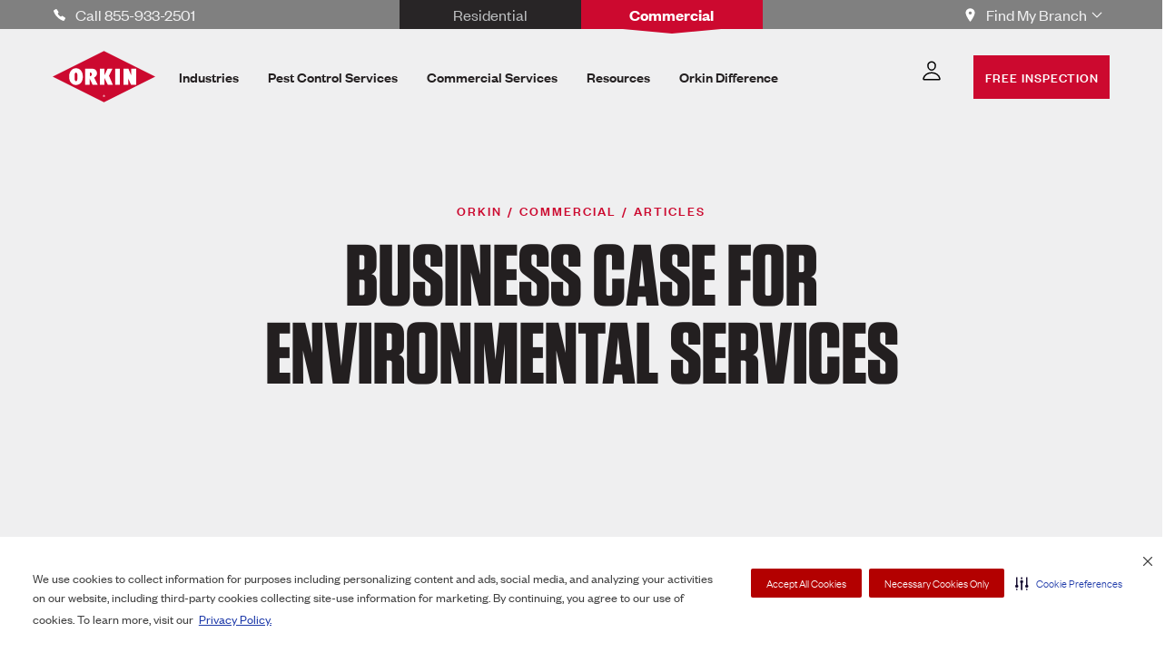

--- FILE ---
content_type: text/html; charset=utf-8
request_url: https://www.orkin.com/commercial/articles/business-case-for-environmental-services
body_size: 34441
content:
<!DOCTYPE html><html lang="en"><head><meta charSet="utf-8"/><meta name="viewport" content="width=device-width"/><meta http-equiv="Cache-Control" content="max-age=3600"/><link rel="preconnect" href="https://maps.googleapis.com"/><script>
              window.googleMapsCallbackFunc = () => {
                window.addresInput?.();
                window.addresInputEcomm?.();
              };
            </script><link rel="preconnect" href="https://dev.visualwebsiteoptimizer.com"/><script type="text/javascript" id="vwoCode">window._vwo_code||(function(){var account_id=713330,version=2.1,settings_tolerance=2000,hide_element='body',hide_element_style='opacity:0 !important;filter:alpha(opacity=0) !important;background:none !important',f=false,w=window,d=document,v=d.querySelector('#vwoCode'),cK='_vwo_'+account_id+'_settings',cc={};try{var c=JSON.parse(localStorage.getItem('_vwo_'+account_id+'_config'));cc=c&&typeof c==='object'?c:{}}catch(e){}var stT=cc.stT==='session'?w.sessionStorage:w.localStorage;code={nonce:v&&v.nonce,use_existing_jquery:function(){return typeof use_existing_jquery!=='undefined'?use_existing_jquery:undefined},library_tolerance:function(){return typeof library_tolerance!=='undefined'?library_tolerance:undefined},settings_tolerance:function(){return cc.sT||settings_tolerance},hide_element_style:function(){return'{'+(cc.hES||hide_element_style)+'}'},hide_element:function(){if(performance.getEntriesByName('first-contentful-paint')[0]){return''}return typeof cc.hE==='string'?cc.hE:hide_element},getVersion:function(){return version},finish:function(e){if(!f){f=true;var t=d.getElementById('_vis_opt_path_hides');if(t)t.parentNode.removeChild(t);if(e)(new Image).src='https://dev.visualwebsiteoptimizer.com/ee.gif?a='+account_id+e}},finished:function(){return f},addScript:function(e){var t=d.createElement('script');t.type='text/javascript';if(e.src){t.src=e.src}else{t.text=e.text}v&&t.setAttribute('nonce',v.nonce);d.getElementsByTagName('head')[0].appendChild(t)},load:function(e,t){var n=this.getSettings(),i=d.createElement('script'),r=this;t=t||{};if(n){i.textContent=n;d.getElementsByTagName('head')[0].appendChild(i);if(!w.VWO||VWO.caE){stT.removeItem(cK);r.load(e)}}else{var o=new XMLHttpRequest;o.open('GET',e,true);o.withCredentials=!t.dSC;o.responseType=t.responseType||'text';o.onload=function(){if(t.onloadCb){return t.onloadCb(o,e)}if(o.status===200||o.status===304){w._vwo_code.addScript({text:o.responseText})}else{w._vwo_code.finish('&e=loading_failure:'+e)}};o.onerror=function(){if(t.onerrorCb){return t.onerrorCb(e)}w._vwo_code.finish('&e=loading_failure:'+e)};o.send()}},getSettings:function(){try{var e=stT.getItem(cK);if(!e){return}e=JSON.parse(e);if(Date.now()>e.e){stT.removeItem(cK);return}return e.s}catch(e){return}},init:function(){if(d.URL.indexOf('__vwo_disable__')>-1)return;var e=this.settings_tolerance();w._vwo_settings_timer=setTimeout(function(){w._vwo_code.finish();stT.removeItem(cK)},e);var t;if(this.hide_element()!=='body'){t=d.createElement('style');var n=this.hide_element(),i=n?n+this.hide_element_style():'',r=d.getElementsByTagName('head')[0];t.setAttribute('id','_vis_opt_path_hides');v&&t.setAttribute('nonce',v.nonce);t.setAttribute('type','text/css');if(t.styleSheet)t.styleSheet.cssText=i;else t.appendChild(d.createTextNode(i));r.appendChild(t)}else{t=d.getElementsByTagName('head')[0];var i=d.createElement('div');i.style.cssText='z-index:2147483647!important;position:fixed!important;left:0!important;top:0!important;width:100%!important;height:100%!important;background:white!important;';i.setAttribute('id','_vis_opt_path_hides');i.classList.add('_vis_hide_layer');t.parentNode.insertBefore(i,t.nextSibling)}var o=window._vis_opt_url||d.URL,s='https://dev.visualwebsiteoptimizer.com/j.php?a='+account_id+'&u='+encodeURIComponent(o)+'&vn='+version;if(w.location.search.indexOf('_vwo_xhr')!==-1){this.addScript({src:s})}else{this.load(s+'&x=true')}}};w._vwo_code=code;code.init()})();(function(){var i=window;function t(){if(i._vwo_code){var e=t.hidingStyle=document.getElementById('_vis_opt_path_hides')||t.hidingStyle;if(!i._vwo_code.finished()&&!_vwo_code.libExecuted&&(!i.VWO||!VWO.dNR)){if(!document.getElementById('_vis_opt_path_hides')){document.getElementsByTagName('head')[0].appendChild(e)}requestAnimationFrame(t)}}}t()});</script><script type="application/ld+json">[{"@context":"https://schema.org","@type":"WebSite","name":"Orkin","url":"https://www.orkin.com","keywords":"pest control","description":"Manage your home's pest problems with Pest Control services from Orkin. Don’t just hire an exterminator. Hire an expert.® Schedule an inspection today."},{"@context":"https://schema.org","@type":"Article","headline":"Business Case for Environmental Services | Orkin","description":"Learn why pest control is vital for sustainability. Orkin provides customized environmental pest control services to help protect your brand and operations.","mainEntityOfPage":{"@type":"WebPage","@id":"https://www.orkin.com/commercial/articles/business-case-for-environmental-services"},"speakable":{"@type":"SpeakableSpecification","cssSelector":["headline","summary"]},"image":"https://images.ctfassets.net/7bnun0x6hsse/5k023rUsl2E1jiU1z91j6S/711e99c84bbafeb0488021dc1bced1a7/Three_Orkin_Pros_leaving_their_Orkin_truck_and_walking_to_ta_customer-s_home-1200px.jpg","author":{"@type":"Organization","name":"Orkin"},"publisher":{"@type":"Organization","name":"Orkin","logo":{"@type":"ImageObject","url":"https://images.ctfassets.net/7bnun0x6hsse/N83CIUlTiXwPDRvXx64PB/267d85f1e4a88d3665d4226628359e01/Orkin_Pest_Control_Logo.png"}},"datePublished":"2021-08-10","dateModified":"2021-08-10"},{"@context":"https://schema.org","@type":"WebPage","name":"Business Case for Environmental Services","description":"Learn why pest control is vital for sustainability. Orkin provides customized environmental pest control services to help protect your brand and operations.","url":"https://www.orkin.com/commercial/articles/business-case-for-environmental-services"}]</script><script type="application/ld+json">{"@context":"https://schema.org/","@type":"BreadcrumbList","itemListElement":[{"@type":"ListItem","position":1,"name":"Home","item":"https://www.orkin.com"},{"@type":"ListItem","position":2,"name":"Commercial","item":"https://www.orkin.com/commercial"},{"@type":"ListItem","position":3,"name":"Articles","item":"https://www.orkin.com/commercial/articles"},{"@type":"ListItem","position":4,"name":"Business Case For Environmental Services","item":"https://www.orkin.com/commercial/articles/business-case-for-environmental-services"}]}</script><link rel="canonical" href="https://www.orkin.com/commercial/articles/business-case-for-environmental-services"/><title>Business Case for Environmental Services | Orkin</title><meta name="title" content="Business Case for Environmental Services | Orkin"/><meta property="og:title" content="Business Case for Environmental Services | Orkin"/><meta name="twitter:title" content="Business Case for Environmental Services | Orkin"/><meta name="description" content="Learn why pest control is vital for sustainability. Orkin provides customized environmental pest control services to help protect your brand and operations."/><meta property="og:description" content="Learn why pest control is vital for sustainability. Orkin provides customized environmental pest control services to help protect your brand and operations."/><meta name="twitter:description" content="Learn why pest control is vital for sustainability. Orkin provides customized environmental pest control services to help protect your brand and operations."/><meta name="image" content="https://images.ctfassets.net/7bnun0x6hsse/5k023rUsl2E1jiU1z91j6S/711e99c84bbafeb0488021dc1bced1a7/Three_Orkin_Pros_leaving_their_Orkin_truck_and_walking_to_ta_customer-s_home-1200px.jpg"/><meta property="og:image" content="https://images.ctfassets.net/7bnun0x6hsse/5k023rUsl2E1jiU1z91j6S/711e99c84bbafeb0488021dc1bced1a7/Three_Orkin_Pros_leaving_their_Orkin_truck_and_walking_to_ta_customer-s_home-1200px.jpg"/><meta name="twitter:image" content="https://images.ctfassets.net/7bnun0x6hsse/5k023rUsl2E1jiU1z91j6S/711e99c84bbafeb0488021dc1bced1a7/Three_Orkin_Pros_leaving_their_Orkin_truck_and_walking_to_ta_customer-s_home-1200px.jpg"/><meta name="robots" content="index, follow"/><link rel="shortcut icon" href="/favicon.ico"/><link rel="apple-touch-icon" sizes="180x180" href="/apple-touch-icon.png"/><link rel="icon" type="image/png" sizes="32x32" href="/favicon-32x32.png"/><link rel="icon" type="image/png" sizes="16x16" href="/favicon-16x16.png"/><meta name="next-head-count" content="25"/><link rel="preload" href="/_next/static/css/584e3c9f7fe00dd0.css" as="style"/><link rel="stylesheet" href="/_next/static/css/584e3c9f7fe00dd0.css" data-n-g=""/><link rel="preload" href="/_next/static/css/6e09fc8b9e975461.css" as="style"/><link rel="stylesheet" href="/_next/static/css/6e09fc8b9e975461.css" data-n-p=""/><noscript data-n-css=""></noscript><script defer="" nomodule="" src="/_next/static/chunks/polyfills-0d1b80a048d4787e.js"></script><script src="/_next/static/chunks/webpack-830789989d3ff7d9.js" defer=""></script><script src="/_next/static/chunks/framework-bb5c596eafb42b22.js" defer=""></script><script src="/_next/static/chunks/main-f70a5214ca3d325d.js" defer=""></script><script src="/_next/static/chunks/pages/_app-930220d7c81c1075.js" defer=""></script><script src="/_next/static/chunks/658-83d27c4f57dc81dc.js" defer=""></script><script src="/_next/static/chunks/829-b92d882454785aac.js" defer=""></script><script src="/_next/static/chunks/773-05b8ce01a2abbeef.js" defer=""></script><script src="/_next/static/chunks/334-2f095a3815e0c720.js" defer=""></script><script src="/_next/static/chunks/445-1a656d796d031b9d.js" defer=""></script><script src="/_next/static/chunks/929-f6bd7cbfc608661e.js" defer=""></script><script src="/_next/static/chunks/337-cfb85f787e69d283.js" defer=""></script><script src="/_next/static/chunks/828-96c8d46ff1233d88.js" defer=""></script><script src="/_next/static/chunks/pages/%5B...slug%5D-e9144a9b2b15b7ee.js" defer=""></script><script src="/_next/static/0021/_buildManifest.js" defer=""></script><script src="/_next/static/0021/_ssgManifest.js" defer=""></script></head><body><div id="__next" data-reactroot=""><style data-emotion="css-global 1lfhm5o">:host,:root,[data-theme]{--chakra-ring-inset:var(--chakra-empty,/*!*/ /*!*/);--chakra-ring-offset-width:0px;--chakra-ring-offset-color:#fff;--chakra-ring-color:rgba(66, 153, 225, 0.6);--chakra-ring-offset-shadow:0 0 #0000;--chakra-ring-shadow:0 0 #0000;--chakra-space-x-reverse:0;--chakra-space-y-reverse:0;--chakra-colors-transparent:transparent;--chakra-colors-current:currentColor;--chakra-colors-black:#231F20;--chakra-colors-white:#FFFFFF;--chakra-colors-whiteAlpha-50:rgba(255, 255, 255, 0.04);--chakra-colors-whiteAlpha-100:rgba(255, 255, 255, 0.06);--chakra-colors-whiteAlpha-200:rgba(255, 255, 255, 0.08);--chakra-colors-whiteAlpha-300:rgba(255, 255, 255, 0.16);--chakra-colors-whiteAlpha-400:rgba(255, 255, 255, 0.24);--chakra-colors-whiteAlpha-500:rgba(255, 255, 255, 0.36);--chakra-colors-whiteAlpha-600:rgba(255, 255, 255, 0.48);--chakra-colors-whiteAlpha-700:rgba(255, 255, 255, 0.64);--chakra-colors-whiteAlpha-800:rgba(255, 255, 255, 0.80);--chakra-colors-whiteAlpha-900:rgba(255, 255, 255, 0.92);--chakra-colors-blackAlpha-50:rgba(0, 0, 0, 0.04);--chakra-colors-blackAlpha-100:rgba(0, 0, 0, 0.06);--chakra-colors-blackAlpha-200:rgba(0, 0, 0, 0.08);--chakra-colors-blackAlpha-300:rgba(0, 0, 0, 0.16);--chakra-colors-blackAlpha-400:rgba(0, 0, 0, 0.24);--chakra-colors-blackAlpha-500:rgba(0, 0, 0, 0.36);--chakra-colors-blackAlpha-600:rgba(0, 0, 0, 0.48);--chakra-colors-blackAlpha-700:rgba(0, 0, 0, 0.64);--chakra-colors-blackAlpha-800:rgba(0, 0, 0, 0.80);--chakra-colors-blackAlpha-900:rgba(0, 0, 0, 0.92);--chakra-colors-gray:#EFEFF0;--chakra-colors-red:#CC092F;--chakra-colors-orange-50:#FFFAF0;--chakra-colors-orange-100:#FEEBC8;--chakra-colors-orange-200:#FBD38D;--chakra-colors-orange-300:#F6AD55;--chakra-colors-orange-400:#ED8936;--chakra-colors-orange-500:#DD6B20;--chakra-colors-orange-600:#C05621;--chakra-colors-orange-700:#9C4221;--chakra-colors-orange-800:#7B341E;--chakra-colors-orange-900:#652B19;--chakra-colors-yellow-50:#FFFFF0;--chakra-colors-yellow-100:#FEFCBF;--chakra-colors-yellow-200:#FAF089;--chakra-colors-yellow-300:#F6E05E;--chakra-colors-yellow-400:#ECC94B;--chakra-colors-yellow-500:#D69E2E;--chakra-colors-yellow-600:#B7791F;--chakra-colors-yellow-700:#975A16;--chakra-colors-yellow-800:#744210;--chakra-colors-yellow-900:#5F370E;--chakra-colors-green-50:#F0FFF4;--chakra-colors-green-100:#C6F6D5;--chakra-colors-green-200:#9AE6B4;--chakra-colors-green-300:#68D391;--chakra-colors-green-400:#48BB78;--chakra-colors-green-500:#38A169;--chakra-colors-green-600:#2F855A;--chakra-colors-green-700:#276749;--chakra-colors-green-800:#22543D;--chakra-colors-green-900:#1C4532;--chakra-colors-teal:#6DBDB1;--chakra-colors-blue-50:#ebf8ff;--chakra-colors-blue-100:#bee3f8;--chakra-colors-blue-200:#90cdf4;--chakra-colors-blue-300:#63b3ed;--chakra-colors-blue-400:#4299e1;--chakra-colors-blue-500:#3182ce;--chakra-colors-blue-600:#2b6cb0;--chakra-colors-blue-700:#2c5282;--chakra-colors-blue-800:#2a4365;--chakra-colors-blue-900:#1A365D;--chakra-colors-cyan-50:#EDFDFD;--chakra-colors-cyan-100:#C4F1F9;--chakra-colors-cyan-200:#9DECF9;--chakra-colors-cyan-300:#76E4F7;--chakra-colors-cyan-400:#0BC5EA;--chakra-colors-cyan-500:#00B5D8;--chakra-colors-cyan-600:#00A3C4;--chakra-colors-cyan-700:#0987A0;--chakra-colors-cyan-800:#086F83;--chakra-colors-cyan-900:#065666;--chakra-colors-purple-50:#FAF5FF;--chakra-colors-purple-100:#E9D8FD;--chakra-colors-purple-200:#D6BCFA;--chakra-colors-purple-300:#B794F4;--chakra-colors-purple-400:#9F7AEA;--chakra-colors-purple-500:#805AD5;--chakra-colors-purple-600:#6B46C1;--chakra-colors-purple-700:#553C9A;--chakra-colors-purple-800:#44337A;--chakra-colors-purple-900:#322659;--chakra-colors-pink-50:#FFF5F7;--chakra-colors-pink-100:#FED7E2;--chakra-colors-pink-200:#FBB6CE;--chakra-colors-pink-300:#F687B3;--chakra-colors-pink-400:#ED64A6;--chakra-colors-pink-500:#D53F8C;--chakra-colors-pink-600:#B83280;--chakra-colors-pink-700:#97266D;--chakra-colors-pink-800:#702459;--chakra-colors-pink-900:#521B41;--chakra-colors-linkedin-50:#E8F4F9;--chakra-colors-linkedin-100:#CFEDFB;--chakra-colors-linkedin-200:#9BDAF3;--chakra-colors-linkedin-300:#68C7EC;--chakra-colors-linkedin-400:#34B3E4;--chakra-colors-linkedin-500:#00A0DC;--chakra-colors-linkedin-600:#008CC9;--chakra-colors-linkedin-700:#0077B5;--chakra-colors-linkedin-800:#005E93;--chakra-colors-linkedin-900:#004471;--chakra-colors-facebook-50:#E8F4F9;--chakra-colors-facebook-100:#D9DEE9;--chakra-colors-facebook-200:#B7C2DA;--chakra-colors-facebook-300:#6482C0;--chakra-colors-facebook-400:#4267B2;--chakra-colors-facebook-500:#385898;--chakra-colors-facebook-600:#314E89;--chakra-colors-facebook-700:#29487D;--chakra-colors-facebook-800:#223B67;--chakra-colors-facebook-900:#1E355B;--chakra-colors-messenger-50:#D0E6FF;--chakra-colors-messenger-100:#B9DAFF;--chakra-colors-messenger-200:#A2CDFF;--chakra-colors-messenger-300:#7AB8FF;--chakra-colors-messenger-400:#2E90FF;--chakra-colors-messenger-500:#0078FF;--chakra-colors-messenger-600:#0063D1;--chakra-colors-messenger-700:#0052AC;--chakra-colors-messenger-800:#003C7E;--chakra-colors-messenger-900:#002C5C;--chakra-colors-whatsapp-50:#dffeec;--chakra-colors-whatsapp-100:#b9f5d0;--chakra-colors-whatsapp-200:#90edb3;--chakra-colors-whatsapp-300:#65e495;--chakra-colors-whatsapp-400:#3cdd78;--chakra-colors-whatsapp-500:#22c35e;--chakra-colors-whatsapp-600:#179848;--chakra-colors-whatsapp-700:#0c6c33;--chakra-colors-whatsapp-800:#01421c;--chakra-colors-whatsapp-900:#001803;--chakra-colors-twitter-50:#E5F4FD;--chakra-colors-twitter-100:#C8E9FB;--chakra-colors-twitter-200:#A8DCFA;--chakra-colors-twitter-300:#83CDF7;--chakra-colors-twitter-400:#57BBF5;--chakra-colors-twitter-500:#1DA1F2;--chakra-colors-twitter-600:#1A94DA;--chakra-colors-twitter-700:#1681BF;--chakra-colors-twitter-800:#136B9E;--chakra-colors-twitter-900:#0D4D71;--chakra-colors-telegram-50:#E3F2F9;--chakra-colors-telegram-100:#C5E4F3;--chakra-colors-telegram-200:#A2D4EC;--chakra-colors-telegram-300:#7AC1E4;--chakra-colors-telegram-400:#47A9DA;--chakra-colors-telegram-500:#0088CC;--chakra-colors-telegram-600:#007AB8;--chakra-colors-telegram-700:#006BA1;--chakra-colors-telegram-800:#005885;--chakra-colors-telegram-900:#003F5E;--chakra-colors-lightBlack:#282526;--chakra-colors-slate:#6A6B6D;--chakra-colors-concrete:#BCBEC0;--chakra-colors-lightTeal:#B6DED8;--chakra-colors-khaki:#F2E6D4;--chakra-colors-shadow:#332F30;--chakra-colors-darkRed:#AA0021;--chakra-colors-lightRed:#DB8D9C;--chakra-colors-coral:#E97979;--chakra-colors-silver:#9899AB;--chakra-colors-darkBlack:#000000;--chakra-colors-mediumGray:#767676;--chakra-colors-lightMediumGray:#808080;--chakra-colors-error:#FED7D7;--chakra-colors-warning:#FEEBC8;--chakra-colors-warningIcon:#DD6B20;--chakra-colors-info:#CEEDFF;--chakra-colors-infoIcon:#3182CE;--chakra-colors-success:#CAEEE9;--chakra-colors-linkHover:rgba(204, 9, 47, 0.1);--chakra-borders-none:0;--chakra-borders-1px:1px solid;--chakra-borders-2px:2px solid;--chakra-borders-4px:4px solid;--chakra-borders-8px:8px solid;--chakra-fonts-heading:Tungsten,"HelveticaNeue-CondensedBold","Segoe UI",Helvetica,Arial,sans-serif,"Apple Color Emoji","Segoe UI Emoji","Segoe UI Symbol";--chakra-fonts-body:"Founders Grotesk",-apple-system,BlinkMacSystemFont,"Segoe UI",Helvetica,Arial,sans-serif,"Apple Color Emoji","Segoe UI Emoji","Segoe UI Symbol";--chakra-fonts-mono:SFMono-Regular,Menlo,Monaco,Consolas,"Liberation Mono","Courier New",monospace;--chakra-fontSizes-xs:0.75rem;--chakra-fontSizes-sm:0.875rem;--chakra-fontSizes-md:1rem;--chakra-fontSizes-lg:1.125rem;--chakra-fontSizes-xl:1.25rem;--chakra-fontSizes-2xl:1.5rem;--chakra-fontSizes-3xl:1.875rem;--chakra-fontSizes-4xl:2.25rem;--chakra-fontSizes-5xl:3rem;--chakra-fontSizes-6xl:4rem;--chakra-fontSizes-7xl:4.5rem;--chakra-fontSizes-8xl:6rem;--chakra-fontSizes-9xl:8rem;--chakra-fontWeights-hairline:100;--chakra-fontWeights-thin:200;--chakra-fontWeights-light:300;--chakra-fontWeights-normal:400;--chakra-fontWeights-medium:500;--chakra-fontWeights-semibold:600;--chakra-fontWeights-bold:700;--chakra-fontWeights-extrabold:800;--chakra-fontWeights-black:900;--chakra-letterSpacings-tighter:-0.05em;--chakra-letterSpacings-tight:-0.025em;--chakra-letterSpacings-normal:0;--chakra-letterSpacings-wide:0.025em;--chakra-letterSpacings-wider:0.05em;--chakra-letterSpacings-widest:0.1em;--chakra-lineHeights-3:.75rem;--chakra-lineHeights-4:1rem;--chakra-lineHeights-5:1.25rem;--chakra-lineHeights-6:1.5rem;--chakra-lineHeights-7:1.75rem;--chakra-lineHeights-8:2rem;--chakra-lineHeights-9:2.25rem;--chakra-lineHeights-10:2.5rem;--chakra-lineHeights-normal:normal;--chakra-lineHeights-none:1;--chakra-lineHeights-shorter:1.25;--chakra-lineHeights-short:1.375;--chakra-lineHeights-base:1.5;--chakra-lineHeights-tall:1.625;--chakra-lineHeights-taller:2;--chakra-lineHeights-negative:0.90;--chakra-radii-none:0;--chakra-radii-sm:0.125rem;--chakra-radii-base:0.25rem;--chakra-radii-md:0.375rem;--chakra-radii-lg:0.5rem;--chakra-radii-xl:0.75rem;--chakra-radii-2xl:1rem;--chakra-radii-3xl:1.5rem;--chakra-radii-full:9999px;--chakra-space-1:0.25rem;--chakra-space-2:0.5rem;--chakra-space-3:0.75rem;--chakra-space-4:1rem;--chakra-space-5:1.25rem;--chakra-space-6:1.5rem;--chakra-space-7:1.75rem;--chakra-space-8:2rem;--chakra-space-9:2.25rem;--chakra-space-10:2.5rem;--chakra-space-12:3rem;--chakra-space-14:3.5rem;--chakra-space-16:4rem;--chakra-space-20:5rem;--chakra-space-24:6rem;--chakra-space-28:7rem;--chakra-space-32:8rem;--chakra-space-36:9rem;--chakra-space-40:10rem;--chakra-space-44:11rem;--chakra-space-48:12rem;--chakra-space-52:13rem;--chakra-space-56:14rem;--chakra-space-60:15rem;--chakra-space-64:16rem;--chakra-space-72:18rem;--chakra-space-80:20rem;--chakra-space-96:24rem;--chakra-space-px:1px;--chakra-space-0-5:0.125rem;--chakra-space-1-5:0.375rem;--chakra-space-2-5:0.625rem;--chakra-space-3-5:0.875rem;--chakra-shadows-xs:0 0 0 1px rgba(0, 0, 0, 0.05);--chakra-shadows-sm:0 1px 2px 0 rgba(0, 0, 0, 0.05);--chakra-shadows-base:0 1px 3px 0 rgba(0, 0, 0, 0.1),0 1px 2px 0 rgba(0, 0, 0, 0.06);--chakra-shadows-md:0 4px 6px -1px rgba(0, 0, 0, 0.1),0 2px 4px -1px rgba(0, 0, 0, 0.06);--chakra-shadows-lg:0 10px 15px -3px rgba(0, 0, 0, 0.1),0 4px 6px -2px rgba(0, 0, 0, 0.05);--chakra-shadows-xl:0 20px 25px -5px rgba(0, 0, 0, 0.1),0 10px 10px -5px rgba(0, 0, 0, 0.04);--chakra-shadows-2xl:0 25px 50px -12px rgba(0, 0, 0, 0.25);--chakra-shadows-outline:0 0 0 3px rgba(66, 153, 225, 0.6);--chakra-shadows-inner:inset 0 2px 4px 0 rgba(0,0,0,0.06);--chakra-shadows-none:none;--chakra-shadows-dark-lg:rgba(0, 0, 0, 0.1) 0px 0px 0px 1px,rgba(0, 0, 0, 0.2) 0px 5px 10px,rgba(0, 0, 0, 0.4) 0px 15px 40px;--chakra-sizes-1:0.25rem;--chakra-sizes-2:0.5rem;--chakra-sizes-3:0.75rem;--chakra-sizes-4:1rem;--chakra-sizes-5:1.25rem;--chakra-sizes-6:1.5rem;--chakra-sizes-7:1.75rem;--chakra-sizes-8:2rem;--chakra-sizes-9:2.25rem;--chakra-sizes-10:2.5rem;--chakra-sizes-12:3rem;--chakra-sizes-14:3.5rem;--chakra-sizes-16:4rem;--chakra-sizes-20:5rem;--chakra-sizes-24:6rem;--chakra-sizes-28:7rem;--chakra-sizes-32:8rem;--chakra-sizes-36:9rem;--chakra-sizes-40:10rem;--chakra-sizes-44:11rem;--chakra-sizes-48:12rem;--chakra-sizes-52:13rem;--chakra-sizes-56:14rem;--chakra-sizes-60:15rem;--chakra-sizes-64:16rem;--chakra-sizes-72:18rem;--chakra-sizes-80:20rem;--chakra-sizes-96:24rem;--chakra-sizes-px:1px;--chakra-sizes-0-5:0.125rem;--chakra-sizes-1-5:0.375rem;--chakra-sizes-2-5:0.625rem;--chakra-sizes-3-5:0.875rem;--chakra-sizes-max:max-content;--chakra-sizes-min:min-content;--chakra-sizes-full:100%;--chakra-sizes-3xs:14rem;--chakra-sizes-2xs:16rem;--chakra-sizes-xs:20rem;--chakra-sizes-sm:24rem;--chakra-sizes-md:28rem;--chakra-sizes-lg:32rem;--chakra-sizes-xl:36rem;--chakra-sizes-2xl:42rem;--chakra-sizes-3xl:48rem;--chakra-sizes-4xl:56rem;--chakra-sizes-5xl:64rem;--chakra-sizes-6xl:72rem;--chakra-sizes-7xl:80rem;--chakra-sizes-8xl:90rem;--chakra-sizes-container-sm:648px;--chakra-sizes-container-md:768px;--chakra-sizes-container-lg:1024px;--chakra-sizes-container-xl:1224px;--chakra-sizes-sectionMaxWidth-base:87%;--chakra-sizes-sectionMaxWidth-sm:86%;--chakra-sizes-sectionMaxWidth-md:86%;--chakra-sizes-sectionMaxWidth-lg:91%;--chakra-sizes-sectionMaxWidth-xl:85%;--chakra-sizes-sectionMaxWidth-2xl:1440px;--chakra-zIndices-hide:-1;--chakra-zIndices-auto:auto;--chakra-zIndices-base:0;--chakra-zIndices-docked:10;--chakra-zIndices-dropdown:1000;--chakra-zIndices-sticky:1100;--chakra-zIndices-banner:1200;--chakra-zIndices-overlay:1300;--chakra-zIndices-modal:1400;--chakra-zIndices-popover:1500;--chakra-zIndices-skipLink:1600;--chakra-zIndices-toast:1700;--chakra-zIndices-tooltip:1800;--chakra-transition-property-common:background-color,border-color,color,fill,stroke,opacity,box-shadow,transform;--chakra-transition-property-colors:background-color,border-color,color,fill,stroke;--chakra-transition-property-dimensions:width,height;--chakra-transition-property-position:left,right,top,bottom;--chakra-transition-property-background:background-color,background-image,background-position;--chakra-transition-easing-ease-in:cubic-bezier(0.4, 0, 1, 1);--chakra-transition-easing-ease-out:cubic-bezier(0, 0, 0.2, 1);--chakra-transition-easing-ease-in-out:cubic-bezier(0.4, 0, 0.2, 1);--chakra-transition-duration-ultra-fast:50ms;--chakra-transition-duration-faster:100ms;--chakra-transition-duration-fast:150ms;--chakra-transition-duration-normal:200ms;--chakra-transition-duration-slow:300ms;--chakra-transition-duration-slower:400ms;--chakra-transition-duration-ultra-slow:500ms;--chakra-blur-none:0;--chakra-blur-sm:4px;--chakra-blur-base:8px;--chakra-blur-md:12px;--chakra-blur-lg:16px;--chakra-blur-xl:24px;--chakra-blur-2xl:40px;--chakra-blur-3xl:64px;}</style><style data-emotion="css-global 1jqlf9g">html{line-height:1.5;-webkit-text-size-adjust:100%;font-family:system-ui,sans-serif;-webkit-font-smoothing:antialiased;text-rendering:optimizeLegibility;-moz-osx-font-smoothing:grayscale;touch-action:manipulation;}body{position:relative;min-height:100%;font-feature-settings:'kern';}*,*::before,*::after{border-width:0;border-style:solid;box-sizing:border-box;}main{display:block;}hr{border-top-width:1px;box-sizing:content-box;height:0;overflow:visible;}pre,code,kbd,samp{font-family:SFMono-Regular,Menlo,Monaco,Consolas,monospace;font-size:1em;}a{background-color:transparent;color:inherit;-webkit-text-decoration:inherit;text-decoration:inherit;}abbr[title]{border-bottom:none;-webkit-text-decoration:underline;text-decoration:underline;-webkit-text-decoration:underline dotted;-webkit-text-decoration:underline dotted;text-decoration:underline dotted;}b,strong{font-weight:bold;}small{font-size:80%;}sub,sup{font-size:75%;line-height:0;position:relative;vertical-align:baseline;}sub{bottom:-0.25em;}sup{top:-0.5em;}img{border-style:none;}button,input,optgroup,select,textarea{font-family:inherit;font-size:100%;line-height:1.15;margin:0;}button,input{overflow:visible;}button,select{text-transform:none;}button::-moz-focus-inner,[type="button"]::-moz-focus-inner,[type="reset"]::-moz-focus-inner,[type="submit"]::-moz-focus-inner{border-style:none;padding:0;}fieldset{padding:0.35em 0.75em 0.625em;}legend{box-sizing:border-box;color:inherit;display:table;max-width:100%;padding:0;white-space:normal;}progress{vertical-align:baseline;}textarea{overflow:auto;}[type="checkbox"],[type="radio"]{box-sizing:border-box;padding:0;}[type="number"]::-webkit-inner-spin-button,[type="number"]::-webkit-outer-spin-button{-webkit-appearance:none!important;}input[type="number"]{-moz-appearance:textfield;}[type="search"]{-webkit-appearance:textfield;outline-offset:-2px;}[type="search"]::-webkit-search-decoration{-webkit-appearance:none!important;}::-webkit-file-upload-button{-webkit-appearance:button;font:inherit;}details{display:block;}summary{display:-webkit-box;display:-webkit-list-item;display:-ms-list-itembox;display:list-item;}template{display:none;}[hidden]{display:none!important;}body,blockquote,dl,dd,h1,h2,h3,h4,h5,h6,hr,figure,p,pre{margin:0;}button{background:transparent;padding:0;}fieldset{margin:0;padding:0;}ol,ul{margin:0;padding:0;}textarea{resize:vertical;}button,[role="button"]{cursor:pointer;}button::-moz-focus-inner{border:0!important;}table{border-collapse:collapse;}h1,h2,h3,h4,h5,h6{font-size:inherit;font-weight:inherit;}button,input,optgroup,select,textarea{padding:0;line-height:inherit;color:inherit;}img,svg,video,canvas,audio,iframe,embed,object{display:block;}img,video{max-width:100%;height:auto;}[data-js-focus-visible] :focus:not([data-focus-visible-added]){outline:none;box-shadow:none;}select::-ms-expand{display:none;}</style><style data-emotion="css-global 1g8pfrd">body{font-family:var(--chakra-fonts-body);color:gray.800;background:var(--chakra-colors-white);transition-property:background-color;transition-duration:var(--chakra-transition-duration-normal);line-height:var(--chakra-lineHeights-base);}*::-webkit-input-placeholder{color:gray.400;}*::-moz-placeholder{color:gray.400;}*:-ms-input-placeholder{color:gray.400;}*::placeholder{color:gray.400;}*,*::before,::after{border-color:gray.200;word-wrap:break-word;}</style><main><style data-emotion="css 186vakr">.css-186vakr{height:0px;-webkit-background-size:cover;background-size:cover;}</style><section data-component="skip-link" class="css-186vakr"><style data-emotion="css 158o1y7">.css-158o1y7{display:grid;grid-gap:24px;grid-template-columns:repeat(4, minmax(0, 1fr));margin:0 auto;height:100%;max-width:87%;position:relative;}@media screen and (min-width: 768px){.css-158o1y7{grid-template-columns:repeat(8, minmax(0, 1fr));max-width:86%;}}@media screen and (min-width: 1024px){.css-158o1y7{max-width:86%;}}@media screen and (min-width: 1280px){.css-158o1y7{grid-template-columns:repeat(12, minmax(0, 1fr));max-width:91%;}}@media screen and (min-width: 1440px){.css-158o1y7{max-width:85%;}}@media screen and (min-width: 1600px){.css-158o1y7{max-width:1440px;}}</style><div class="css-158o1y7"><style data-emotion="css 1axektm">.css-1axektm{display:-webkit-inline-box;display:-webkit-inline-flex;display:-ms-inline-flexbox;display:inline-flex;-webkit-appearance:none;-moz-appearance:none;-ms-appearance:none;appearance:none;-webkit-align-items:center;-webkit-box-align:center;-ms-flex-align:center;align-items:center;-webkit-box-pack:center;-ms-flex-pack:center;-webkit-justify-content:center;justify-content:center;-webkit-user-select:none;-moz-user-select:none;-ms-user-select:none;user-select:none;position:absolute;white-space:nowrap;vertical-align:middle;outline:2px solid transparent;outline-offset:2px;width:auto;line-height:1.2;border-radius:0px;font-weight:500;transition-property:var(--chakra-transition-property-common);transition-duration:var(--chakra-transition-duration-normal);text-transform:uppercase;border-color:var(--chakra-colors-red);letter-spacing:1px;height:48px;min-width:var(--chakra-sizes-10);font-size:14px;-webkit-padding-start:var(--chakra-space-4);padding-inline-start:var(--chakra-space-4);-webkit-padding-end:var(--chakra-space-4);padding-inline-end:var(--chakra-space-4);padding:1em;color:var(--chakra-colors-red);background:var(--chakra-colors-white);-webkit-transform:translateX(-200vw);-moz-transform:translateX(-200vw);-ms-transform:translateX(-200vw);transform:translateX(-200vw);-webkit-transition:-webkit-transform 0s;transition:transform 0s;z-index:9;top:inherit;}.css-1axektm:focus,.css-1axektm[data-focus]{-webkit-transform:translateX(0);-moz-transform:translateX(0);-ms-transform:translateX(0);transform:translateX(0);}.css-1axektm[disabled],.css-1axektm[aria-disabled=true],.css-1axektm[data-disabled]{opacity:0.4;cursor:not-allowed;box-shadow:var(--chakra-shadows-none);border-color:var(--chakra-colors-concrete);color:var(--chakra-colors-concrete);}.css-1axektm:hover,.css-1axektm[data-hover]{background:var(--chakra-colors-red);color:var(--chakra-colors-white);}.css-1axektm:hover[disabled],.css-1axektm[data-hover][disabled],.css-1axektm:hover[aria-disabled=true],.css-1axektm[data-hover][aria-disabled=true],.css-1axektm:hover[data-disabled],.css-1axektm[data-hover][data-disabled]{background:initial;}.css-1axektm:active,.css-1axektm[data-active]{background:var(--chakra-colors-black);}.css-1axektm .down-arrow path{-webkit-transition:0.15s ease-out fill;transition:0.15s ease-out fill;}.css-1axektm:hover .down-arrow path{fill:white;}</style><button type="button" class="chakra-button css-1axektm">Skip to Content<style data-emotion="css azd8bx">.css-azd8bx{width:14px;height:14px;display:inline-block;line-height:1em;-webkit-flex-shrink:0;-ms-flex-negative:0;flex-shrink:0;color:currentColor;vertical-align:middle;margin-left:var(--chakra-space-2);margin-bottom:auto;margin-top:3px;}</style><svg viewBox="0, 0, 25, 34" focusable="false" class="chakra-icon down-arrow css-azd8bx"><path fill="#CC092F" fill-rule="evenodd" clip-rule="evenodd" d="M10.7399 27.6209L2.23986 19.1209L0.119855 21.2409L12.2399 33.3609L24.3599 21.2409L22.2399 19.1209L13.7399 27.6209L13.7399 0.880859L10.7399 0.880859L10.7399 27.6209Z"></path></svg></button></div></section><style data-emotion="css 8r91bj">.css-8r91bj{background:#808080;-webkit-background-size:cover;background-size:cover;width:100%;z-index:5;top:0px;position:initial;-webkit-transition:all 0.5s ease-in-out;transition:all 0.5s ease-in-out;}</style><nav data-component="UtilityNav" itemscope="" itemType="http://schema.org/SiteNavigationElement" class="css-8r91bj"><meta itemProp="name" content="Navigation Menu"/><style data-emotion="css hhq8as">.css-hhq8as{display:grid;grid-gap:24px;grid-template-columns:repeat(4, minmax(0, 1fr));margin:0 auto;height:100%;max-width:87%;}@media screen and (min-width: 768px){.css-hhq8as{grid-template-columns:repeat(8, minmax(0, 1fr));max-width:86%;}}@media screen and (min-width: 1024px){.css-hhq8as{max-width:86%;}}@media screen and (min-width: 1280px){.css-hhq8as{grid-template-columns:repeat(12, minmax(0, 1fr));max-width:91%;}}@media screen and (min-width: 1440px){.css-hhq8as{max-width:85%;}}@media screen and (min-width: 1600px){.css-hhq8as{max-width:1440px;}}</style><div class="css-hhq8as"><style data-emotion="css 16l3oii">.css-16l3oii{grid-column:span 4/span 4;}@media screen and (min-width: 768px){.css-16l3oii{grid-column:span 12/span 12;}}@media screen and (min-width: 1280px){.css-16l3oii{grid-column:span 12/span 12;}}@media screen and (min-width: 1440px){.css-16l3oii{grid-column:span 12/span 12;}}</style><div class="css-16l3oii"><style data-emotion="css gmuwbf">.css-gmuwbf{display:-webkit-box;display:-webkit-flex;display:-ms-flexbox;display:flex;-webkit-align-items:center;-webkit-box-align:center;-ms-flex-align:center;align-items:center;-webkit-box-pack:center;-ms-flex-pack:center;-webkit-justify-content:center;justify-content:center;}</style><div class="css-gmuwbf"><style data-emotion="css lob28j">.css-lob28j{display:-webkit-box;display:-webkit-flex;display:-ms-flexbox;display:flex;-webkit-box-pack:center;-ms-flex-pack:center;-webkit-justify-content:center;justify-content:center;-webkit-flex-direction:row;-ms-flex-direction:row;flex-direction:row;-webkit-box-flex-wrap:wrap;-webkit-flex-wrap:wrap;-ms-flex-wrap:wrap;flex-wrap:wrap;width:100%;margin-top:0px;}.css-lob28j>*:not(style)~*:not(style){margin-top:0px;-webkit-margin-end:0px;margin-inline-end:0px;margin-bottom:0px;}.css-lob28j>*:not(style)~*:not(style) marginStart{base:0;small:4px;}@media screen and (min-width: 1024px){.css-lob28j{-webkit-box-pack:justify;-webkit-justify-content:space-between;justify-content:space-between;-webkit-box-flex-wrap:nowrap;-webkit-flex-wrap:nowrap;-ms-flex-wrap:nowrap;flex-wrap:nowrap;}}</style><div class="chakra-stack css-lob28j"><style data-emotion="css 10gquy1">.css-10gquy1{color:var(--chakra-colors-concrete);padding:0px;-webkit-align-items:center;-webkit-box-align:center;-ms-flex-align:center;align-items:center;display:none;-webkit-flex:auto;-ms-flex:auto;flex:auto;}@media screen and (min-width: 1024px){.css-10gquy1{-webkit-flex:1;-ms-flex:1;flex:1;}}</style><p class="chakra-text css-10gquy1"><style data-emotion="css 13o822y">.css-13o822y{width:15px;height:15px;display:inline-block;line-height:1em;-webkit-flex-shrink:0;-ms-flex-negative:0;flex-shrink:0;color:currentColor;vertical-align:middle;}</style><svg viewBox="0 0 12 12" focusable="false" class="chakra-icon css-13o822y"><path d="M11.2251 8.675C11.1028 8.54469 10.6708 8.15938 9.87678 7.64961C9.07686 7.13539 8.48694 6.81477 8.31772 6.74C8.3028 6.73339 8.28637 6.73096 8.27018 6.73299C8.254 6.73501 8.23867 6.74141 8.22584 6.75149C7.95326 6.96407 7.49436 7.35454 7.46975 7.37563C7.31084 7.5118 7.31084 7.5118 7.18076 7.46938C6.95201 7.39438 6.24139 7.01704 5.62217 6.39641C5.00295 5.77579 4.60615 5.04758 4.53115 4.81907C4.48826 4.68875 4.48826 4.68875 4.6249 4.52985C4.646 4.50524 5.0367 4.04633 5.24928 3.77399C5.25936 3.76116 5.26576 3.74583 5.26778 3.72965C5.2698 3.71346 5.26738 3.69703 5.26076 3.68211C5.186 3.51266 4.86537 2.92297 4.35115 2.12305C3.84069 1.32922 3.45584 0.897271 3.32553 0.774927C3.31357 0.763642 3.29879 0.755792 3.28274 0.752204C3.2667 0.748615 3.24998 0.749421 3.23436 0.754536C2.77884 0.911072 2.33934 1.11081 1.92186 1.35102C1.51883 1.58531 1.13727 1.85471 0.781623 2.1561C0.769208 2.16665 0.7599 2.18039 0.754698 2.19583C0.749495 2.21127 0.748595 2.22784 0.752092 2.24375C0.801076 2.47204 1.03522 3.425 1.76178 4.745C2.50311 6.09219 3.01686 6.78243 4.10553 7.86735C5.1942 8.95227 5.90623 9.49696 7.25483 10.2383C8.57483 10.9648 9.52826 11.1992 9.75607 11.2477C9.77203 11.2512 9.78862 11.2503 9.80409 11.2451C9.81956 11.2399 9.83334 11.2306 9.84397 11.2182C10.1453 10.8626 10.4146 10.481 10.6488 10.078C10.889 9.66046 11.0887 9.22097 11.2453 8.76547C11.2503 8.74996 11.2511 8.7334 11.2475 8.71749C11.244 8.70159 11.2363 8.68692 11.2251 8.675Z" fill="#FFFFFF"></path></svg><style data-emotion="css niveok">.css-niveok{transition-property:var(--chakra-transition-property-common);transition-duration:var(--chakra-transition-duration-fast);transition-timing-function:var(--chakra-transition-easing-ease-out);cursor:pointer;-webkit-text-decoration:none;text-decoration:none;outline:2px solid transparent;outline-offset:2px;color:#EFEFF0;-webkit-box-pack:start;-ms-flex-pack:start;-webkit-justify-content:flex-start;justify-content:flex-start;-webkit-transition:color 0.15s ease-out;transition:color 0.15s ease-out;padding-left:10px;font-size:18px;word-break:keep-all;}.css-niveok:hover,.css-niveok[data-hover]{-webkit-text-decoration:underline;text-decoration:underline;}.css-niveok:focus,.css-niveok[data-focus]{box-shadow:0 0 0 2px #FFFFFF;}</style><a class="chakra-link cta cta--solid css-niveok" itemProp="url" href="tel:877-819-5097"><span class="chakra-text css-0" itemProp="name">Call 877-819-5097</span></a></p><style data-emotion="css gi0kfc">.css-gi0kfc{z-index:5;-webkit-order:2;-ms-flex-order:2;order:2;-webkit-flex:0 0 auto;-ms-flex:0 0 auto;flex:0 0 auto;display:-webkit-box;display:-webkit-flex;display:-ms-flexbox;display:flex;}@media screen and (min-width: 1024px){.css-gi0kfc{-webkit-order:1;-ms-flex-order:1;order:1;}}</style><div class="css-gi0kfc"><style data-emotion="css 15mn1q0">.css-15mn1q0{display:-webkit-inline-box;display:-webkit-inline-flex;display:-ms-inline-flexbox;display:inline-flex;-webkit-appearance:none;-moz-appearance:none;-ms-appearance:none;appearance:none;-webkit-align-items:center;-webkit-box-align:center;-ms-flex-align:center;align-items:center;-webkit-box-pack:center;-ms-flex-pack:center;-webkit-justify-content:center;justify-content:center;-webkit-user-select:none;-moz-user-select:none;-ms-user-select:none;user-select:none;position:relative;white-space:nowrap;vertical-align:middle;outline:2px solid transparent;outline-offset:2px;width:calc(50vw);line-height:1.2;border-radius:0px;font-weight:400;transition-property:var(--chakra-transition-property-common);transition-duration:var(--chakra-transition-duration-normal);text-transform:capitalize;border-color:var(--chakra-colors-red);letter-spacing:var(--chakra-letterSpacings-normal);height:var(--chakra-sizes-8);min-width:var(--chakra-sizes-10);font-size:18px;-webkit-padding-start:var(--chakra-space-4);padding-inline-start:var(--chakra-space-4);-webkit-padding-end:var(--chakra-space-4);padding-inline-end:var(--chakra-space-4);padding:auto;background:var(--chakra-colors-red);color:var(--chakra-colors-concrete);background-color:#282526;max-width:280px;}@media screen and (min-width: 1024px){.css-15mn1q0{width:200px;max-width:none;}}.css-15mn1q0:focus,.css-15mn1q0[data-focus]{box-shadow:0 0 0 2px #FFFFFF;}.css-15mn1q0[disabled],.css-15mn1q0[aria-disabled=true],.css-15mn1q0[data-disabled]{opacity:0.4;cursor:not-allowed;box-shadow:var(--chakra-shadows-none);background:var(--chakra-colors-gray);color:var(--chakra-colors-concrete);}.css-15mn1q0[disabled]:hover,.css-15mn1q0[aria-disabled=true]:hover,.css-15mn1q0[data-disabled]:hover,.css-15mn1q0[disabled][data-hover],.css-15mn1q0[aria-disabled=true][data-hover],.css-15mn1q0[data-disabled][data-hover]{background:var(--chakra-colors-gray);color:var(--chakra-colors-concrete);}.css-15mn1q0:hover,.css-15mn1q0[data-hover]{color:#FFFFFF;}.css-15mn1q0:active,.css-15mn1q0[data-active]{background:var(--chakra-colors-black);}</style><a class="chakra-button cta cta--solid css-15mn1q0" itemProp="url" href="/"><span class="chakra-text css-0" itemProp="name">Residential</span></a><style data-emotion="css 1isozsv">.css-1isozsv{display:-webkit-inline-box;display:-webkit-inline-flex;display:-ms-inline-flexbox;display:inline-flex;-webkit-appearance:none;-moz-appearance:none;-ms-appearance:none;appearance:none;-webkit-align-items:center;-webkit-box-align:center;-ms-flex-align:center;align-items:center;-webkit-box-pack:center;-ms-flex-pack:center;-webkit-justify-content:center;justify-content:center;-webkit-user-select:none;-moz-user-select:none;-ms-user-select:none;user-select:none;position:relative;white-space:nowrap;vertical-align:middle;outline:2px solid transparent;outline-offset:2px;width:calc(50vw);line-height:1.2;border-radius:0px;font-weight:500;transition-property:var(--chakra-transition-property-common);transition-duration:var(--chakra-transition-duration-normal);text-transform:capitalize;border-color:var(--chakra-colors-red);letter-spacing:var(--chakra-letterSpacings-normal);height:var(--chakra-sizes-8);min-width:var(--chakra-sizes-10);font-size:18px;-webkit-padding-start:var(--chakra-space-4);padding-inline-start:var(--chakra-space-4);-webkit-padding-end:var(--chakra-space-4);padding-inline-end:var(--chakra-space-4);padding:auto;background:var(--chakra-colors-red);color:var(--chakra-colors-white);max-width:280px;}@media screen and (min-width: 1024px){.css-1isozsv{width:200px;font-weight:600;max-width:none;}}.css-1isozsv:focus,.css-1isozsv[data-focus]{box-shadow:inset 0 0 0 2px #FFFFFF;}.css-1isozsv[disabled],.css-1isozsv[aria-disabled=true],.css-1isozsv[data-disabled]{opacity:0.4;cursor:not-allowed;box-shadow:var(--chakra-shadows-none);background:var(--chakra-colors-gray);color:var(--chakra-colors-concrete);}.css-1isozsv[disabled]:hover,.css-1isozsv[aria-disabled=true]:hover,.css-1isozsv[data-disabled]:hover,.css-1isozsv[disabled][data-hover],.css-1isozsv[aria-disabled=true][data-hover],.css-1isozsv[data-disabled][data-hover]{background:var(--chakra-colors-gray);color:var(--chakra-colors-concrete);}.css-1isozsv:hover,.css-1isozsv[data-hover]{background:var(--chakra-colors-darkRed);}.css-1isozsv:hover[disabled],.css-1isozsv[data-hover][disabled],.css-1isozsv:hover[aria-disabled=true],.css-1isozsv[data-hover][aria-disabled=true],.css-1isozsv:hover[data-disabled],.css-1isozsv[data-hover][data-disabled]{background:red.500;}.css-1isozsv:active,.css-1isozsv[data-active]{background:var(--chakra-colors-black);}.css-1isozsv::after{content:"";display:block;width:0%;height:0px;border-left:18vw solid transparent;border-right:18vw solid transparent;border-top:6px solid #CC092F;position:absolute;bottom:-5px;left:50%;-webkit-transform:translateX(-50%);-moz-transform:translateX(-50%);-ms-transform:translateX(-50%);transform:translateX(-50%);}@media screen and (min-width: 768px){.css-1isozsv::after{border-left:15vw solid transparent;border-right:15vw solid transparent;border-top:10px solid #CC092F;bottom:-8px;}}@media screen and (min-width: 1024px){.css-1isozsv::after{border-left:65px solid transparent;border-right:65px solid transparent;border-top:6px solid #CC092F;bottom:-5px;}}</style><a class="chakra-button cta cta--solid css-1isozsv" itemProp="url" href="/commercial"><span class="chakra-text css-0" itemProp="name">Commercial</span></a></div><style data-emotion="css 16pph4u">.css-16pph4u{display:-webkit-inline-box;display:-webkit-inline-flex;display:-ms-inline-flexbox;display:inline-flex;-webkit-align-items:center;-webkit-box-align:center;-ms-flex-align:center;align-items:center;-webkit-box-pack:center;-ms-flex-pack:center;-webkit-justify-content:center;justify-content:center;-webkit-flex:auto;-ms-flex:auto;flex:auto;-webkit-order:1;-ms-flex-order:1;order:1;width:100%;height:45px;border:var(--chakra-borders-none);background-color:none;padding:none;}@media screen and (min-width: 1024px){.css-16pph4u{-webkit-box-pack:end;-ms-flex-pack:end;-webkit-justify-content:flex-end;justify-content:flex-end;-webkit-flex:1;-ms-flex:1;flex:1;-webkit-order:3;-ms-flex-order:3;order:3;height:auto;background-color:none;}}</style><div class="current-branch css-16pph4u"><style data-emotion="css paeptx">.css-paeptx{display:-webkit-box;display:-webkit-flex;display:-ms-flexbox;display:flex;-webkit-appearance:none;-moz-appearance:none;-ms-appearance:none;appearance:none;-webkit-align-items:center;-webkit-box-align:center;-ms-flex-align:center;align-items:center;-webkit-box-pack:center;-ms-flex-pack:center;-webkit-justify-content:center;justify-content:center;-webkit-user-select:none;-moz-user-select:none;-ms-user-select:none;user-select:none;position:relative;white-space:nowrap;vertical-align:middle;outline:2px solid transparent;outline-offset:2px;width:auto;line-height:1.2;border-radius:0px;font-weight:500;transition-property:var(--chakra-transition-property-common);transition-duration:var(--chakra-transition-duration-normal);text-transform:none;border-color:var(--chakra-colors-red);letter-spacing:0;color:var(--chakra-colors-red);font-size:16px;}.css-paeptx:focus,.css-paeptx[data-focus]{box-shadow:inset 0 0 0 2px #EFEFF0;}.css-paeptx[disabled],.css-paeptx[aria-disabled=true],.css-paeptx[data-disabled]{opacity:0.4;cursor:not-allowed;box-shadow:var(--chakra-shadows-none);}.css-paeptx:hover,.css-paeptx[data-hover]{color:#FFFFFF;}.css-paeptx:active,.css-paeptx[data-active]{background:gray.200;}.css-paeptx .back-arrow{-webkit-transition:0.25s;transition:0.25s;}@media (max-width: 360px){.css-paeptx{font-size:14px;}}</style><button type="button" class="chakra-button cta cta--ghost css-paeptx"><svg viewBox="0 0 12 12" focusable="false" class="chakra-icon css-13o822y"><path fill-rule="evenodd" clip-rule="evenodd" d="M2 4.02773C2 1.92745 3.79167 0.222168 6 0.222168C8.20834 0.222168 10 1.92745 10 4.02773C10 6.44634 7.33334 10.2747 6.35417 11.5969C6.31352 11.6527 6.26025 11.6982 6.1987 11.7295C6.13715 11.7608 6.06907 11.7772 6 11.7772C5.93094 11.7772 5.86285 11.7608 5.8013 11.7295C5.73975 11.6982 5.68648 11.6527 5.64583 11.5969C4.66667 10.2741 2 6.44439 2 4.02773ZM7.33334 4.22239C7.33334 4.95877 6.73638 5.55572 6 5.55572C5.26362 5.55572 4.66667 4.95877 4.66667 4.22239C4.66667 3.48601 5.26362 2.88905 6 2.88905C6.73638 2.88905 7.33334 3.48601 7.33334 4.22239Z" fill="#FFFFFF"></path></svg><style data-emotion="css 1btysxh">.css-1btysxh{display:inline;font-weight:var(--chakra-fontWeights-normal);text-align:left;padding-left:10px;font-size:18px;max-width:75vw;color:#EFEFF0;}.css-1btysxh:focus,.css-1btysxh[data-focus]{box-shadow:0 0 0 2px #FFFFFF;}@media screen and (min-width: 1024px){.css-1btysxh{max-width:240px;}}@media screen and (min-width: 1280px){.css-1btysxh{max-width:none;}}</style><p class="chakra-text css-1btysxh" itemProp="name">Find My Branch</p><style data-emotion="css 11ezn5s">.css-11ezn5s{width:25px;height:7px;display:inline-block;line-height:1em;-webkit-flex-shrink:0;-ms-flex-negative:0;flex-shrink:0;color:currentColor;vertical-align:middle;}</style><svg viewBox="0 0 20 10" focusable="false" class="chakra-icon css-11ezn5s"><path fill-rule="evenodd" clip-rule="evenodd" d="M1.25011 0.564697L8.00011 7.31469L14.7501 0.564697L15.8108 1.62536L8.00011 9.43601L0.189453 1.62536L1.25011 0.564697Z" fill="white"></path></svg></button></div></div></div></div></div></nav><style data-emotion="css 1yn73nq">.css-1yn73nq{height:80px;-webkit-background-size:cover;background-size:cover;display:-webkit-box;display:-webkit-flex;display:-ms-flexbox;display:flex;background-color:var(--chakra-colors-transparent);color:var(--chakra-colors-black);-webkit-flex-direction:row;-ms-flex-direction:row;flex-direction:row;position:absolute;width:100%;padding:var(--chakra-space-4);z-index:4;-webkit-transition:all 0.5s ease-in-out;transition:all 0.5s ease-in-out;}</style><nav aria-label="Main navigation" data-component="HeaderMobile" itemscope="" itemType="http://schema.org/SiteNavigationElement" class="css-1yn73nq"><meta itemProp="name" content="Navigation Menu"/><style data-emotion="css hhq8as">.css-hhq8as{display:grid;grid-gap:24px;grid-template-columns:repeat(4, minmax(0, 1fr));margin:0 auto;height:100%;max-width:87%;}@media screen and (min-width: 768px){.css-hhq8as{grid-template-columns:repeat(8, minmax(0, 1fr));max-width:86%;}}@media screen and (min-width: 1024px){.css-hhq8as{max-width:86%;}}@media screen and (min-width: 1280px){.css-hhq8as{grid-template-columns:repeat(12, minmax(0, 1fr));max-width:91%;}}@media screen and (min-width: 1440px){.css-hhq8as{max-width:85%;}}@media screen and (min-width: 1600px){.css-hhq8as{max-width:1440px;}}</style><div class="css-hhq8as"><style data-emotion="css 9t71k6">.css-9t71k6{grid-column:span 2/span 2;grid-column-start:2;display:-webkit-box;display:-webkit-flex;display:-ms-flexbox;display:flex;-webkit-align-items:center;-webkit-box-align:center;-ms-flex-align:center;align-items:center;}@media screen and (min-width: 768px){.css-9t71k6{grid-column-start:4;}}</style><div class="css-9t71k6"><style data-emotion="css 163jiru">.css-163jiru{transition-property:var(--chakra-transition-property-common);transition-duration:var(--chakra-transition-duration-fast);transition-timing-function:var(--chakra-transition-easing-ease-out);cursor:pointer;-webkit-text-decoration:none;text-decoration:none;outline:2px solid transparent;outline-offset:2px;color:inherit;display:inline;-webkit-box-pack:start;-ms-flex-pack:start;-webkit-justify-content:flex-start;justify-content:flex-start;-webkit-transition:color 0.15s ease-out;transition:color 0.15s ease-out;width:-webkit-max-content;width:-moz-max-content;width:max-content;z-index:1;}.css-163jiru:hover,.css-163jiru[data-hover]{-webkit-text-decoration:underline;text-decoration:underline;}.css-163jiru:focus,.css-163jiru[data-focus]{box-shadow:0 0 0 2px #231F20;}</style><a target="_self" rel="noopener noreferrer" class="chakra-link cta cta--solid css-163jiru" aria-label="Orkin Logo" itemProp="url" href="/commercial"><style data-emotion="css 1ggqwaz">.css-1ggqwaz{width:91px;height:46px;display:inline-block;line-height:1em;-webkit-flex-shrink:0;-ms-flex-negative:0;flex-shrink:0;color:currentColor;vertical-align:middle;}</style><svg viewBox="0 0 220 110" focusable="false" class="chakra-icon css-1ggqwaz"><path fill-rule="evenodd" clip-rule="evenodd" d="M220 55L109.994 0L0 55L109.994 110L220 55Z" fill="#CC092F"></path><path fill-rule="evenodd" clip-rule="evenodd" d="M107.889 96.5648C107.889 95.3536 108.818 94.5305 110.006 94.5305C111.194 94.5305 112.123 95.3536 112.123 96.5648C112.123 97.7642 111.194 98.5991 110.006 98.5991C108.818 98.5991 107.889 97.776 107.889 96.5648ZM111.464 96.5648C111.464 95.7417 110.829 95.1067 109.994 95.1067C109.147 95.1067 108.524 95.7299 108.524 96.5648C108.524 97.3997 109.147 98.0112 109.994 98.0112C110.829 98.0112 111.464 97.3879 111.464 96.5648Z" fill="white"></path><path fill-rule="evenodd" clip-rule="evenodd" d="M109.688 97.6584H109.136V95.4712H109.959C110.535 95.4712 110.876 95.6006 110.876 96.1297C110.876 96.5413 110.641 96.6942 110.347 96.7059L110.911 97.6584H110.276L109.771 96.7295H109.677V97.6584H109.688ZM110.006 96.3532C110.194 96.3532 110.312 96.3061 110.312 96.071C110.312 95.8593 110.123 95.8358 109.959 95.8358H109.688V96.3414H110.006V96.3532Z" fill="white"></path><path fill-rule="evenodd" clip-rule="evenodd" d="M50.0187 37.0529C41.7133 37.0529 35.3807 43.9199 35.291 55.0388C35.2013 66.3884 41.7358 72.9477 50.0411 72.9477C58.3464 72.9477 64.7575 66.4653 64.7015 55.1157C64.6455 43.3815 58.324 37.0529 50.0187 37.0529Z" fill="white"></path><path fill-rule="evenodd" clip-rule="evenodd" d="M144.129 72.496V38.0346H134.052V72.496H144.129Z" fill="white"></path><path fill-rule="evenodd" clip-rule="evenodd" d="M88.9087 57.0057C92.0718 55.3806 94.7529 53.2829 95.0939 48.2923C95.3291 44.8001 92.3893 38.0346 85.428 38.0346H69.3769L69.4004 72.496H79.4544V59.3338L85.6514 72.5191H96.6931L88.9087 57.0057Z" fill="white"></path><path fill-rule="evenodd" clip-rule="evenodd" d="M101.125 72.496V38.0346H111.214V51.4273L117.858 38.0346H128.194L120.715 53.2483L129.135 72.496H118.258L111.214 58.1928V72.496H101.125Z" fill="white"></path><path fill-rule="evenodd" clip-rule="evenodd" d="M151.69 72.5306V38.0346H162.45L168.424 52.4185V38.0346H178.924V72.496H168L161.944 58.6769V72.5306H151.69Z" fill="white"></path><path fill-rule="evenodd" clip-rule="evenodd" d="M52.93 60.0427C52.93 61.9045 51.8919 64.8419 50.151 64.8419C48.4101 64.8419 47.0584 61.9161 47.0584 60.0427V50.7795C47.0584 48.9176 48.2479 46.3156 49.9996 46.3156C51.7405 46.3156 52.9408 48.9176 52.9408 50.7795V60.0427H52.93Z" fill="#CC092F"></path><path fill-rule="evenodd" clip-rule="evenodd" d="M79.9607 53.9858V46.1023C85.4169 46.0677 85.4169 53.9858 79.9607 53.9858Z" fill="#CC092F"></path></svg></a></div><style data-emotion="css ev7htc">.css-ev7htc{position:absolute;left:0px;padding-right:33px;width:100%;display:-webkit-box;display:-webkit-flex;display:-ms-flexbox;display:flex;-webkit-box-pack:end;-ms-flex-pack:end;-webkit-justify-content:flex-end;justify-content:flex-end;-webkit-align-items:center;-webkit-box-align:center;-ms-flex-align:center;align-items:center;}</style><div class="css-ev7htc"><style data-emotion="css 1bwoes0">.css-1bwoes0{transition-property:var(--chakra-transition-property-common);transition-duration:var(--chakra-transition-duration-fast);transition-timing-function:var(--chakra-transition-easing-ease-out);cursor:pointer;-webkit-text-decoration:none;text-decoration:none;outline:2px solid transparent;outline-offset:2px;color:inherit;-webkit-box-pack:start;-ms-flex-pack:start;-webkit-justify-content:flex-start;justify-content:flex-start;-webkit-transition:color 0.15s ease-out;transition:color 0.15s ease-out;margin-right:0px;padding-top:12px;}.css-1bwoes0:hover,.css-1bwoes0[data-hover]{-webkit-text-decoration:underline;text-decoration:underline;}.css-1bwoes0:focus,.css-1bwoes0[data-focus]{box-shadow:0 0 0 2px black;}</style><a class="chakra-link cta cta--solid css-1bwoes0" aria-label="Phone icon" itemProp="url" href="tel:877-819-5097"><style data-emotion="css n059si">.css-n059si{width:24px;height:24px;display:inline-block;line-height:1em;-webkit-flex-shrink:0;-ms-flex-negative:0;flex-shrink:0;color:currentColor;vertical-align:middle;}</style><svg viewBox="0 0 10 15" focusable="false" class="chakra-icon css-n059si"><path d="M11.2251 8.675C11.1028 8.54469 10.6708 8.15938 9.87678 7.64961C9.07686 7.13539 8.48694 6.81477 8.31772 6.74C8.3028 6.73339 8.28637 6.73096 8.27018 6.73299C8.254 6.73501 8.23867 6.74141 8.22584 6.75149C7.95326 6.96407 7.49436 7.35454 7.46975 7.37563C7.31084 7.5118 7.31084 7.5118 7.18076 7.46938C6.95201 7.39438 6.24139 7.01704 5.62217 6.39641C5.00295 5.77579 4.60615 5.04758 4.53115 4.81907C4.48826 4.68875 4.48826 4.68875 4.6249 4.52985C4.646 4.50524 5.0367 4.04633 5.24928 3.77399C5.25936 3.76116 5.26576 3.74583 5.26778 3.72965C5.2698 3.71346 5.26738 3.69703 5.26076 3.68211C5.186 3.51266 4.86537 2.92297 4.35115 2.12305C3.84069 1.32922 3.45584 0.897271 3.32553 0.774927C3.31357 0.763642 3.29879 0.755792 3.28274 0.752204C3.2667 0.748615 3.24998 0.749421 3.23436 0.754536C2.77884 0.911072 2.33934 1.11081 1.92186 1.35102C1.51883 1.58531 1.13727 1.85471 0.781623 2.1561C0.769208 2.16665 0.7599 2.18039 0.754698 2.19583C0.749495 2.21127 0.748595 2.22784 0.752092 2.24375C0.801076 2.47204 1.03522 3.425 1.76178 4.745C2.50311 6.09219 3.01686 6.78243 4.10553 7.86735C5.1942 8.95227 5.90623 9.49696 7.25483 10.2383C8.57483 10.9648 9.52826 11.1992 9.75607 11.2477C9.77203 11.2512 9.78862 11.2503 9.80409 11.2451C9.81956 11.2399 9.83334 11.2306 9.84397 11.2182C10.1453 10.8626 10.4146 10.481 10.6488 10.078C10.889 9.66046 11.0887 9.22097 11.2453 8.76547C11.2503 8.74996 11.2511 8.7334 11.2475 8.71749C11.244 8.70159 11.2363 8.68692 11.2251 8.675Z" fill="black"></path></svg></a><style data-emotion="css 1oo5d62">.css-1oo5d62{background:var(--chakra-colors-transparent);-webkit-background-size:cover;background-size:cover;width:20px;}</style><section data-component="HamburgerMenu" class="css-1oo5d62"><div class="css-hhq8as"><style data-emotion="css 3g9og5">.css-3g9og5{display:-webkit-inline-box;display:-webkit-inline-flex;display:-ms-inline-flexbox;display:inline-flex;-webkit-appearance:none;-moz-appearance:none;-ms-appearance:none;appearance:none;-webkit-align-items:center;-webkit-box-align:center;-ms-flex-align:center;align-items:center;-webkit-box-pack:center;-ms-flex-pack:center;-webkit-justify-content:center;justify-content:center;-webkit-user-select:none;-moz-user-select:none;-ms-user-select:none;user-select:none;position:relative;white-space:nowrap;vertical-align:middle;outline:2px solid transparent;outline-offset:2px;width:auto;line-height:1.2;border-radius:0px;font-weight:500;transition-property:var(--chakra-transition-property-common);transition-duration:var(--chakra-transition-duration-normal);text-transform:none;border-color:var(--chakra-colors-red);letter-spacing:0;height:var(--chakra-sizes-10);min-width:var(--chakra-sizes-10);font-size:16px;-webkit-padding-start:var(--chakra-space-4);padding-inline-start:var(--chakra-space-4);-webkit-padding-end:var(--chakra-space-4);padding-inline-end:var(--chakra-space-4);padding:0px;color:var(--chakra-colors-red);}.css-3g9og5:focus,.css-3g9og5[data-focus]{box-shadow:0 0 0px 2px black;}.css-3g9og5[disabled],.css-3g9og5[aria-disabled=true],.css-3g9og5[data-disabled]{opacity:0.4;cursor:not-allowed;box-shadow:var(--chakra-shadows-none);}.css-3g9og5:hover,.css-3g9og5[data-hover]{background:gray.100;color:#AA0021;}.css-3g9og5:hover[disabled],.css-3g9og5[data-hover][disabled],.css-3g9og5:hover[aria-disabled=true],.css-3g9og5[data-hover][aria-disabled=true],.css-3g9og5:hover[data-disabled],.css-3g9og5[data-hover][data-disabled]{background:initial;}.css-3g9og5:hover .back-arrow,.css-3g9og5[data-hover] .back-arrow{-webkit-transform:translateX(-8px);-moz-transform:translateX(-8px);-ms-transform:translateX(-8px);transform:translateX(-8px);}.css-3g9og5:active,.css-3g9og5[data-active]{background:gray.200;}.css-3g9og5 .back-arrow{-webkit-transition:0.25s;transition:0.25s;}</style><button type="button" class="chakra-button chakra-menu__menu-button css-3g9og5" aria-label="Open menu" id="menu-button-1" aria-expanded="false" aria-haspopup="menu" aria-controls="menu-list-1"><style data-emotion="css 176jec">.css-176jec{width:20px;height:18px;display:inline-block;line-height:1em;-webkit-flex-shrink:0;-ms-flex-negative:0;flex-shrink:0;color:currentColor;vertical-align:middle;margin-top:5px;}</style><svg viewBox="0 0 20 20" focusable="false" class="chakra-icon css-176jec"><path d="M2 19H15V16.9998H2V19ZM2 12.9998H22V11.0002H2V12.9998ZM2 5V7.00016H18.5V5H2Z" fill="black"></path></svg></button><style data-emotion="css r6z5ec">.css-r6z5ec{z-index:1;}</style><div style="visibility:hidden;position:absolute;min-width:max-content;inset:0 auto auto 0" class="css-r6z5ec"><style data-emotion="css 1c1ev2j">.css-1c1ev2j{outline:2px solid transparent;outline-offset:2px;background:#fff;box-shadow:var(--chakra-shadows-sm);color:inherit;min-width:var(--chakra-sizes-3xs);padding-top:30px;padding-bottom:16px;z-index:1;border-radius:var(--chakra-radii-none);border-width:1px;height:calc(100dvh - 0px + 2px);overflow:scroll;overscroll-behavior:none;border-style:none;margin-top:16px;padding-left:16px;}</style><ul tabindex="-1" role="menu" id="menu-list-1" style="transform-origin:var(--popper-transform-origin);opacity:0;visibility:hidden;transform:scale(0.8) translateZ(0)" aria-orientation="vertical" class="chakra-menu__menu-list css-1c1ev2j"><style data-emotion="css zck8zu">.css-zck8zu{margin-right:1.5rem;margin-bottom:0.8rem;padding-left:0.7rem;padding-right:0.7rem;width:100%;}</style><div class="css-zck8zu"><style data-emotion="css 1uktp3w">.css-1uktp3w{display:-webkit-box;display:-webkit-flex;display:-ms-flexbox;display:flex;-webkit-align-items:center;-webkit-box-align:center;-ms-flex-align:center;align-items:center;padding-bottom:0.8rem;}</style><div class="css-1uktp3w"></div><style data-emotion="css 1knqpsb">.css-1knqpsb{opacity:0.6;border:0;border-color:inherit;border-style:solid;border-bottom-width:1px;width:100%;color:#BCBEC0;}</style><hr aria-orientation="horizontal" class="chakra-divider css-1knqpsb"/></div><li role="presentation" style="list-style:none"><style data-emotion="css wjv519">.css-wjv519{display:block;-webkit-appearance:none;-moz-appearance:none;-ms-appearance:none;appearance:none;-webkit-align-items:center;-webkit-box-align:center;-ms-flex-align:center;align-items:center;-webkit-box-pack:center;-ms-flex-pack:center;-webkit-justify-content:center;justify-content:center;-webkit-user-select:none;-moz-user-select:none;-ms-user-select:none;user-select:none;position:relative;white-space:normal;vertical-align:middle;outline:2px solid transparent;outline-offset:2px;width:auto;line-height:1.2;border-radius:0px;font-weight:500;transition-property:var(--chakra-transition-property-common);transition-duration:var(--chakra-transition-duration-normal);text-transform:uppercase;border-color:var(--chakra-colors-red);letter-spacing:1px;height:auto;min-width:var(--chakra-sizes-10);font-size:14px;-webkit-padding-start:var(--chakra-space-4);padding-inline-start:var(--chakra-space-4);-webkit-padding-end:var(--chakra-space-4);padding-inline-end:var(--chakra-space-4);padding:0.4rem 0.8rem 16px 0.8rem;background:var(--chakra-colors-transparent);color:var(--chakra-colors-white);box-sizing:content-box;text-align:left;}.css-wjv519:focus,.css-wjv519[data-focus]{background-color:var(--chakra-colors-transparent);}.css-wjv519[disabled],.css-wjv519[aria-disabled=true],.css-wjv519[data-disabled]{opacity:0.4;cursor:not-allowed;box-shadow:var(--chakra-shadows-none);background:var(--chakra-colors-gray);color:var(--chakra-colors-concrete);}.css-wjv519[disabled]:hover,.css-wjv519[aria-disabled=true]:hover,.css-wjv519[data-disabled]:hover,.css-wjv519[disabled][data-hover],.css-wjv519[aria-disabled=true][data-hover],.css-wjv519[data-disabled][data-hover]{background:var(--chakra-colors-gray);color:var(--chakra-colors-concrete);}.css-wjv519:hover,.css-wjv519[data-hover]{background-color:var(--chakra-colors-transparent);}.css-wjv519:active,.css-wjv519[data-active]{background-color:var(--chakra-colors-transparent);}</style><button type="button" class="chakra-button cta cta--solid css-wjv519" data-testid="menu-item" role="menuitem"><style data-emotion="css a0zrqe">.css-a0zrqe{font-family:var(--chakra-fonts-heading);font-weight:700;line-height:1;text-transform:uppercase;font-size:48px;color:var(--chakra-colors-black);}.css-a0zrqe:hover,.css-a0zrqe[data-hover]{-webkit-text-decoration:underline;text-decoration:underline;}@media(max-width: 380px){.css-a0zrqe{font-size:12vw;}}</style><h2 class="chakra-heading css-a0zrqe">Industries<style data-emotion="css 1sv7s9h">.css-1sv7s9h{width:28px;height:28px;display:inline-block;line-height:1em;-webkit-flex-shrink:0;-ms-flex-negative:0;flex-shrink:0;color:currentColor;vertical-align:middle;margin-left:8px;padding-bottom:9px;}</style><svg viewBox="0, 0, 24, 10" focusable="false" class="chakra-icon forward-arrow css-1sv7s9h"><path fill="#CC092F" d="M13.37 6.81L9.12 11.06L10.18 12.12L16.24 6.06L10.18 0L9.12 1.06L13.37 5.31H0V6.81H13.37Z"></path></svg></h2></button></li><li role="presentation" style="list-style:none"><button type="button" class="chakra-button cta cta--solid css-wjv519" data-testid="menu-item" role="menuitem"><h2 class="chakra-heading css-a0zrqe">Pest Control Services <svg viewBox="0, 0, 24, 10" focusable="false" class="chakra-icon forward-arrow css-1sv7s9h"><path fill="#CC092F" d="M13.37 6.81L9.12 11.06L10.18 12.12L16.24 6.06L10.18 0L9.12 1.06L13.37 5.31H0V6.81H13.37Z"></path></svg></h2></button></li><li role="presentation" style="list-style:none"><button type="button" class="chakra-button cta cta--solid css-wjv519" data-testid="menu-item" role="menuitem"><h2 class="chakra-heading css-a0zrqe">Commercial Services<svg viewBox="0, 0, 24, 10" focusable="false" class="chakra-icon forward-arrow css-1sv7s9h"><path fill="#CC092F" d="M13.37 6.81L9.12 11.06L10.18 12.12L16.24 6.06L10.18 0L9.12 1.06L13.37 5.31H0V6.81H13.37Z"></path></svg></h2></button></li><li role="presentation" style="list-style:none"><button type="button" class="chakra-button cta cta--solid css-wjv519" data-testid="menu-item" role="menuitem"><h2 class="chakra-heading css-a0zrqe">Resources<svg viewBox="0, 0, 24, 10" focusable="false" class="chakra-icon forward-arrow css-1sv7s9h"><path fill="#CC092F" d="M13.37 6.81L9.12 11.06L10.18 12.12L16.24 6.06L10.18 0L9.12 1.06L13.37 5.31H0V6.81H13.37Z"></path></svg></h2></button></li><li role="presentation" style="list-style:none"><button type="button" class="chakra-button cta cta--solid css-wjv519" data-testid="menu-item" role="menuitem"><h2 class="chakra-heading css-a0zrqe">Orkin Difference<svg viewBox="0, 0, 24, 10" focusable="false" class="chakra-icon forward-arrow css-1sv7s9h"><path fill="#CC092F" d="M13.37 6.81L9.12 11.06L10.18 12.12L16.24 6.06L10.18 0L9.12 1.06L13.37 5.31H0V6.81H13.37Z"></path></svg></h2></button></li><style data-emotion="css 17xejub">.css-17xejub{-webkit-flex:1;-ms-flex:1;flex:1;justify-self:stretch;-webkit-align-self:stretch;-ms-flex-item-align:stretch;align-self:stretch;}</style><div class="css-17xejub"></div><style data-emotion="css 493ori">.css-493ori{margin-top:25px;}</style><div role="group" class="css-493ori"><style data-emotion="css 1w50vxp">.css-1w50vxp{transition-property:var(--chakra-transition-property-common);transition-duration:var(--chakra-transition-duration-fast);transition-timing-function:var(--chakra-transition-easing-ease-out);cursor:pointer;-webkit-text-decoration:none;text-decoration:none;outline:2px solid transparent;outline-offset:2px;color:var(--chakra-colors-black);display:block;-webkit-box-pack:start;-ms-flex-pack:start;-webkit-justify-content:flex-start;justify-content:flex-start;-webkit-transition:color 0.15s ease-out;transition:color 0.15s ease-out;font-size:18px;padding:6px 13px;}.css-1w50vxp:hover,.css-1w50vxp[data-hover]{-webkit-text-decoration:underline;text-decoration:underline;}.css-1w50vxp:focus,.css-1w50vxp[data-focus]{outline:2px solid transparent;outline-offset:2px;}</style><a class="chakra-link cta cta--solid css-1w50vxp" role="menuitem" itemProp="url" href="/my-account"><span class="chakra-text css-0" itemProp="name">My Account</span></a><style data-emotion="css 1u6il0h">.css-1u6il0h{-webkit-text-decoration:none;text-decoration:none;color:var(--chakra-colors-black);-webkit-user-select:none;-moz-user-select:none;-ms-user-select:none;user-select:none;display:-webkit-box;display:-webkit-flex;display:-ms-flexbox;display:flex;width:100%;-webkit-align-items:center;-webkit-box-align:center;-ms-flex-align:center;align-items:center;text-align:start;-webkit-flex:0 0 auto;-ms-flex:0 0 auto;flex:0 0 auto;outline:2px solid transparent;outline-offset:2px;padding-top:0.4rem;padding-bottom:0.4rem;-webkit-padding-start:0.8rem;padding-inline-start:0.8rem;-webkit-padding-end:0.8rem;padding-inline-end:0.8rem;transition-property:var(--chakra-transition-property-background);transition-duration:var(--chakra-transition-duration-ultra-fast);transition-timing-function:var(--chakra-transition-easing-ease-in);font-size:18px;}.css-1u6il0h:focus,.css-1u6il0h[data-focus]{outline:2px solid transparent;outline-offset:2px;}.css-1u6il0h:active,.css-1u6il0h[data-active]{background:gray.200;}.css-1u6il0h[aria-expanded=true],.css-1u6il0h[data-expanded]{background:gray.100;}.css-1u6il0h[disabled],.css-1u6il0h[aria-disabled=true],.css-1u6il0h[data-disabled]{opacity:0.4;cursor:not-allowed;}.css-1u6il0h:hover,.css-1u6il0h[data-hover]{-webkit-text-decoration:underline;text-decoration:underline;}</style><button type="button" id="menu-list-1-menuitem-1" role="menuitem" tabindex="0" class="chakra-menu__menuitem css-1u6il0h">Find My Branch</button><a class="chakra-link cta cta--solid css-1w50vxp" role="menuitem" itemProp="url" href="/contact"><span class="chakra-text css-0" itemProp="name">Contact Us</span></a></div><style data-emotion="css yofnvz">.css-yofnvz{height:calc(100dvh - 0px + 2px);-webkit-background-size:cover;background-size:cover;padding-bottom:16px;padding-top:16px;background-color:var(--chakra-colors-white);left:0px;position:absolute;top:16px;-webkit-transform:translateX(-100%);-moz-transform:translateX(-100%);-ms-transform:translateX(-100%);transform:translateX(-100%);-webkit-transition:0.2s ease-in-out -webkit-transform;transition:0.2s ease-in-out transform;width:100%;color:#231F20;overflow:auto;overscroll-behavior:contain;}</style><section data-component="SubMenu" class="css-yofnvz"><style data-emotion="css 4zbvqg">.css-4zbvqg{display:grid;grid-gap:24px;grid-template-columns:repeat(4, minmax(0, 1fr));margin:0 auto;height:100%;max-width:100%;-webkit-padding-start:23px;padding-inline-start:23px;-webkit-padding-end:23px;padding-inline-end:23px;}@media screen and (min-width: 768px){.css-4zbvqg{grid-template-columns:repeat(4, minmax(0, 1fr));}}@media screen and (min-width: 1280px){.css-4zbvqg{grid-template-columns:repeat(12, minmax(0, 1fr));}}</style><div class="css-4zbvqg"><style data-emotion="css 7nfauc">.css-7nfauc{grid-column:span 4/span 4;padding-bottom:18px;border-bottom:1px solid #BCBEC0;}</style><div class="css-7nfauc"><div role="presentation" class="css-0"><style data-emotion="css 87iwjj">.css-87iwjj{display:block;-webkit-appearance:none;-moz-appearance:none;-ms-appearance:none;appearance:none;-webkit-align-items:center;-webkit-box-align:center;-ms-flex-align:center;align-items:center;-webkit-box-pack:center;-ms-flex-pack:center;-webkit-justify-content:center;justify-content:center;-webkit-user-select:none;-moz-user-select:none;-ms-user-select:none;user-select:none;position:relative;white-space:nowrap;vertical-align:middle;outline:2px solid transparent;outline-offset:2px;width:auto;line-height:1.2;border-radius:0px;font-weight:500;transition-property:var(--chakra-transition-property-common);transition-duration:var(--chakra-transition-duration-normal);text-transform:uppercase;border-color:var(--chakra-colors-red);letter-spacing:1px;height:29px;min-width:auto;font-size:14px;-webkit-padding-start:var(--chakra-space-4);padding-inline-start:var(--chakra-space-4);-webkit-padding-end:var(--chakra-space-4);padding-inline-end:var(--chakra-space-4);padding:0px;background:var(--chakra-colors-transparent);color:var(--chakra-colors-white);box-sizing:content-box;margin-left:-4px;}.css-87iwjj:focus,.css-87iwjj[data-focus]{background-color:var(--chakra-colors-transparent);}.css-87iwjj[disabled],.css-87iwjj[aria-disabled=true],.css-87iwjj[data-disabled]{opacity:0.4;cursor:not-allowed;box-shadow:var(--chakra-shadows-none);background:var(--chakra-colors-gray);color:var(--chakra-colors-concrete);}.css-87iwjj[disabled]:hover,.css-87iwjj[aria-disabled=true]:hover,.css-87iwjj[data-disabled]:hover,.css-87iwjj[disabled][data-hover],.css-87iwjj[aria-disabled=true][data-hover],.css-87iwjj[data-disabled][data-hover]{background:var(--chakra-colors-gray);color:var(--chakra-colors-concrete);}.css-87iwjj:hover,.css-87iwjj[data-hover]{background-color:var(--chakra-colors-transparent);}.css-87iwjj:active,.css-87iwjj[data-active]{background-color:var(--chakra-colors-transparent);}</style><button type="button" class="chakra-button cta cta--solid css-87iwjj" aria-label="Forward Arrow" role="menuitem"><style data-emotion="css nv2s4l">.css-nv2s4l{width:29px;height:29px;display:inline-block;line-height:1em;-webkit-flex-shrink:0;-ms-flex-negative:0;flex-shrink:0;color:currentColor;vertical-align:middle;}</style><svg viewBox="0, 0, 24, 24" focusable="false" class="chakra-icon back-arrow css-nv2s4l"><path fill="#CC092F" d="M6.81078 11.2506L11.0608 7.0006L10.0001 5.93994L3.93945 12.0006L10.0001 18.0613L11.0608 17.0006L6.81077 12.7506H20.0626V11.2506H6.81078Z"></path></svg></button></div><style data-emotion="css w5tsll">.css-w5tsll{font-family:var(--chakra-fonts-heading);font-weight:var(--chakra-fontWeights-bold);line-height:var(--chakra-lineHeights-negative);text-transform:uppercase;font-size:36px;margin:25px 0px 12px 0px;}</style><h2 class="chakra-heading css-w5tsll" role="presentation"></h2><style data-emotion="css uewl2b">.css-uewl2b{margin-bottom:20px;}</style><p class="css-uewl2b"></p></div><style data-emotion="css tuh9u2">.css-tuh9u2{grid-column:span 2/span 2;}</style><div class="css-tuh9u2"></div><div class="css-tuh9u2"></div></div></section></ul></div></div></section></div></div></nav><style data-emotion="css 1t1w273">.css-1t1w273{width:100%;position:fixed;bottom:0px;z-index:4;box-shadow:0 4px 15px rgba(0, 0, 0, 0.25);}</style><div data-component="GetQuoteFooter" class="css-1t1w273"><style data-emotion="css gw1vpr">.css-gw1vpr{display:-webkit-inline-box;display:-webkit-inline-flex;display:-ms-inline-flexbox;display:inline-flex;-webkit-appearance:none;-moz-appearance:none;-ms-appearance:none;appearance:none;-webkit-align-items:center;-webkit-box-align:center;-ms-flex-align:center;align-items:center;-webkit-box-pack:center;-ms-flex-pack:center;-webkit-justify-content:center;justify-content:center;-webkit-user-select:none;-moz-user-select:none;-ms-user-select:none;user-select:none;position:relative;white-space:nowrap;vertical-align:middle;outline:2px solid transparent;outline-offset:2px;width:var(--chakra-sizes-full);line-height:1.2;border-radius:0px;font-weight:500;transition-property:var(--chakra-transition-property-common);transition-duration:var(--chakra-transition-duration-normal);text-transform:uppercase;border-color:var(--chakra-colors-red);letter-spacing:1px;height:70px;min-width:var(--chakra-sizes-10);font-size:14px;-webkit-padding-start:var(--chakra-space-4);padding-inline-start:var(--chakra-space-4);-webkit-padding-end:var(--chakra-space-4);padding-inline-end:var(--chakra-space-4);padding:24px;background:var(--chakra-colors-red);color:var(--chakra-colors-white);-webkit-align-content:center;-ms-flex-line-pack:center;align-content:center;}.css-gw1vpr:focus,.css-gw1vpr[data-focus]{box-shadow:0 0 0 2px black;}.css-gw1vpr[disabled],.css-gw1vpr[aria-disabled=true],.css-gw1vpr[data-disabled]{opacity:0.4;cursor:not-allowed;box-shadow:var(--chakra-shadows-none);background:var(--chakra-colors-gray);color:var(--chakra-colors-concrete);}.css-gw1vpr[disabled]:hover,.css-gw1vpr[aria-disabled=true]:hover,.css-gw1vpr[data-disabled]:hover,.css-gw1vpr[disabled][data-hover],.css-gw1vpr[aria-disabled=true][data-hover],.css-gw1vpr[data-disabled][data-hover]{background:var(--chakra-colors-gray);color:var(--chakra-colors-concrete);}.css-gw1vpr:hover,.css-gw1vpr[data-hover]{background:var(--chakra-colors-darkRed);}.css-gw1vpr:hover[disabled],.css-gw1vpr[data-hover][disabled],.css-gw1vpr:hover[aria-disabled=true],.css-gw1vpr[data-hover][aria-disabled=true],.css-gw1vpr:hover[data-disabled],.css-gw1vpr[data-hover][data-disabled]{background:gray.100;}.css-gw1vpr:active,.css-gw1vpr[data-active]{background:var(--chakra-colors-black);}</style><a class="chakra-button cta cta--solid css-gw1vpr" itemProp="url" href="/commercial/free-pest-control-inspection"><span class="chakra-text css-0" itemProp="name">Free inspection</span></a></div><style data-emotion="css 79elbk">.css-79elbk{position:relative;}</style><div id="main-content" class="css-79elbk"><div><div><style data-emotion="css 143npy6">.css-143npy6{-webkit-background-size:cover;background-size:cover;padding-bottom:53px;padding-top:80px;background-color:var(--chakra-colors-gray);overflow:visible;min-height:560px;display:-webkit-box;display:-webkit-flex;display:-ms-flexbox;display:flex;-webkit-align-items:center;-webkit-box-align:center;-ms-flex-align:center;align-items:center;margin-bottom:var(--chakra-space-12);}@media screen and (min-width: 768px){.css-143npy6{padding-top:108px;}}@media screen and (min-width: 1024px){.css-143npy6{padding-bottom:80px;}}</style><section data-component="HeroArticle" data-section-id="1KVQYVf81rMSwuzGrE1x0K" id="1KVQYVf81rMSwuzGrE1x0K" class="css-143npy6"><style data-emotion="css hhq8as">.css-hhq8as{display:grid;grid-gap:24px;grid-template-columns:repeat(4, minmax(0, 1fr));margin:0 auto;height:100%;max-width:87%;}@media screen and (min-width: 768px){.css-hhq8as{grid-template-columns:repeat(8, minmax(0, 1fr));max-width:86%;}}@media screen and (min-width: 1024px){.css-hhq8as{max-width:86%;}}@media screen and (min-width: 1280px){.css-hhq8as{grid-template-columns:repeat(12, minmax(0, 1fr));max-width:91%;}}@media screen and (min-width: 1440px){.css-hhq8as{max-width:85%;}}@media screen and (min-width: 1600px){.css-hhq8as{max-width:1440px;}}</style><div class="css-hhq8as"><style data-emotion="css 19eopvf">.css-19eopvf{grid-column:span 4/span 4;display:-webkit-box;display:-webkit-flex;display:-ms-flexbox;display:flex;-webkit-flex-direction:column;-ms-flex-direction:column;flex-direction:column;-webkit-box-pack:center;-ms-flex-pack:center;-webkit-justify-content:center;justify-content:center;}@media screen and (min-width: 768px){.css-19eopvf{grid-column:span 8/span 8;}}@media screen and (min-width: 1280px){.css-19eopvf{grid-column:span 12/span 12;}}</style><div class="css-19eopvf"><style data-emotion="css wk0uhf">.css-wk0uhf{position:relative;display:-webkit-box;display:-webkit-flex;display:-ms-flexbox;display:flex;-webkit-flex-direction:column;-ms-flex-direction:column;flex-direction:column;-webkit-align-items:center;-webkit-box-align:center;-ms-flex-align:center;align-items:center;}</style><div class="css-wk0uhf"><style data-emotion="css 1nm7y7n">.css-1nm7y7n{display:-webkit-box;display:-webkit-flex;display:-ms-flexbox;display:flex;-webkit-align-items:center;-webkit-box-align:center;-ms-flex-align:center;align-items:center;-webkit-box-pack:center;-ms-flex-pack:center;-webkit-justify-content:center;justify-content:center;-webkit-flex-direction:row;-ms-flex-direction:row;flex-direction:row;-webkit-box-flex-wrap:wrap;-webkit-flex-wrap:wrap;-ms-flex-wrap:wrap;flex-wrap:wrap;-webkit-padding-start:var(--chakra-space-5);padding-inline-start:var(--chakra-space-5);-webkit-padding-end:var(--chakra-space-5);padding-inline-end:var(--chakra-space-5);letter-spacing:2px;}@media screen and (min-width: 768px){.css-1nm7y7n{-webkit-padding-start:0px;padding-inline-start:0px;-webkit-padding-end:0px;padding-inline-end:0px;}}</style><nav class="chakra-stack css-1nm7y7n" aria-label="breadcrumbs"><div class="css-0"><style data-emotion="css efabxu">.css-efabxu{transition-property:var(--chakra-transition-property-common);transition-duration:var(--chakra-transition-duration-fast);transition-timing-function:var(--chakra-transition-easing-ease-out);cursor:pointer;-webkit-text-decoration:none;text-decoration:none;outline:2px solid transparent;outline-offset:2px;color:var(--chakra-colors-red);-webkit-box-pack:start;-ms-flex-pack:start;-webkit-justify-content:flex-start;justify-content:flex-start;-webkit-transition:color 0.15s ease-out;transition:color 0.15s ease-out;font-size:var(--chakra-fontSizes-sm);font-weight:var(--chakra-fontWeights-medium);white-space:nowrap;text-transform:uppercase;}.css-efabxu:hover,.css-efabxu[data-hover]{-webkit-text-decoration:underline;text-decoration:underline;}.css-efabxu:focus,.css-efabxu[data-focus]{-webkit-text-decoration:none;text-decoration:none;border:2px solid black;}</style><a class="chakra-link cta cta--solid css-efabxu" itemProp="url" href="/"><span class="chakra-text css-0" itemProp="name">Orkin</span></a></div></nav><style data-emotion="css 3oxl5c">.css-3oxl5c{font-family:var(--chakra-fonts-heading);font-weight:var(--chakra-fontWeights-bold);line-height:58px;text-transform:uppercase;font-size:64px;letter-spacing:-1px;color:var(--chakra-colors-black);text-align:center;max-width:808px;margin-top:var(--chakra-space-4);margin-bottom:0px;}@media screen and (min-width: 1024px){.css-3oxl5c{line-height:86px;font-size:96px;}}@media screen and (min-width: 1600px){.css-3oxl5c{letter-spacing:0;}}</style><h1 class="chakra-heading css-3oxl5c">Business Case for Environmental Services</h1></div></div></div></section></div><style data-emotion="css 1y41ds6">.css-1y41ds6{-webkit-background-size:cover;background-size:cover;padding-bottom:var(--chakra-space-20);}@media screen and (min-width: 768px){.css-1y41ds6{padding-bottom:var(--chakra-space-20);}}@media screen and (min-width: 1024px){.css-1y41ds6{padding-bottom:var(--chakra-space-28);}}</style><section data-component="ArticleBody" class="css-1y41ds6"><div class="css-hhq8as"><style data-emotion="css 2pp0z9">.css-2pp0z9{grid-column:span 4/span 4;max-width:100%;-webkit-margin-start:auto;margin-inline-start:auto;-webkit-margin-end:auto;margin-inline-end:auto;}@media screen and (min-width: 768px){.css-2pp0z9{grid-column:span 8/span 8;max-width:600px;}}@media screen and (min-width: 1280px){.css-2pp0z9{grid-column:span 12/span 12;}}</style><div class="css-2pp0z9"><div><style data-emotion="css 1nbr5cl">.css-1nbr5cl{font-family:var(--chakra-fonts-body);font-weight:600;line-height:1.2;text-transform:none;font-size:var(--chakra-fontSizes-2xl);letter-spacing:0.5px;margin-bottom:var(--chakra-space-3);margin-top:var(--chakra-space-6);}@media screen and (min-width: 1024px){.css-1nbr5cl{margin-top:var(--chakra-space-8);}}</style><h2 class="chakra-heading css-1nbr5cl">Integrated Pest Management (IPM): Institute of Medicine (IOM) Six Aims Connections: Efficacy, Safety, Efficiency</h2><style data-emotion="css aiidzw">.css-aiidzw{font-family:var(--chakra-fonts-body);font-weight:600;line-height:1.2;text-transform:none;font-size:var(--chakra-fontSizes-xl);letter-spacing:0.5px;margin-bottom:var(--chakra-space-3);margin-top:var(--chakra-space-12);}</style><h3 class="chakra-heading css-aiidzw">Purpose</h3><style data-emotion="css 8pxgia">.css-8pxgia{list-style-type:initial;-webkit-margin-start:1em;margin-inline-start:1em;margin-left:var(--chakra-space-2);font-size:var(--chakra-fontSizes-lg);margin-top:0px;margin-bottom:var(--chakra-space-6);list-style:none;display:inline-block;}.css-8pxgia li{position:relative;padding-left:1.5em;margin-bottom:var(--chakra-space-3);}.css-8pxgia li>p{margin-bottom:var(--chakra-space-3);margin-top:var(--chakra-space-3);}.css-8pxgia li:before{content:"";display:block;-webkit-transform:translateY(90%) rotate(45deg);-moz-transform:translateY(90%) rotate(45deg);-ms-transform:translateY(90%) rotate(45deg);transform:translateY(90%) rotate(45deg);height:10px;width:10px;background-color:var(--chakra-colors-red);position:absolute;left:0px;}</style><ul role="list" class="css-8pxgia"><li class="css-0"> <style data-emotion="css 1x9fvh">.css-1x9fvh{font-size:var(--chakra-fontSizes-lg);letter-spacing:var(--chakra-letterSpacings-normal);line-height:1.7;margin-bottom:var(--chakra-space-6);}@media screen and (min-width: 1024px){.css-1x9fvh{margin-bottom:var(--chakra-space-8);}}</style><p class="chakra-text css-1x9fvh">To achieve better pest management results and reduce pest-related problems.</p></li><li class="css-0"> <p class="chakra-text css-1x9fvh">To achieve economies in terms of the time, personnel and materials required to maintain the desired level of control.</p></li><li class="css-0"> <p class="chakra-text css-1x9fvh">To reduce the use of pesticides and any potential negative impact they may have on human health and the environment of care.</p></li></ul><h3 class="chakra-heading css-aiidzw">Plan/Implementation</h3><p class="chakra-text css-1x9fvh">The Association for the Healthcare Environment (AHE) offers comprehensive IPM planning and implementation guidelines in its <i>AHE Recommended Practice: Integrated Pest Management</i>, co-authored by experts from AHE and Orkin, LLC, and available from the AHA Online Store (under “Environmental Services”). The following is an overview of a typical IPM implementation based on this best-practices guide.</p><p class="chakra-text css-1x9fvh">Implementation should start with a <b>comprehensive facility inspection</b> by a trained and licensed IPM professional. This inspection should identify potential areas of high pest pressure, taking into account past pest management issues experienced at the facility and any available documentation of past pest management activities.</p><p class="chakra-text css-1x9fvh"><b>Remediation of any existing pest activity and implementation of preventive measures</b> based on inspection (typically mitigating food and water sources, harborage areas and access points).</p><p class="chakra-text css-1x9fvh">After this initial “setup” phase, the IPM program should follow a <b>collaborative and ongoing cycle of the following basic activities:</b></p><ul role="list" class="css-8pxgia"><li class="css-0"> <p class="chakra-text css-1x9fvh"><b>Inspection</b> – Regular floor-level inspections of the facility are critical, and must cover all five pest-activity zones (entry points, water sources, food sources, harborage points, and employee areas).</p><p class="chakra-text css-1x9fvh">All potential problem areas, both inside and out, must be noted. Ideally, inspections will be conducted as part of routine, proactive surveillance by trained specialists. Employees should be trained to serve as a vast pool of “inspectors” who report pest sightings promptly, helping to limit the magnitude of new infestations and the time required to resolve pest problems.</p></li><li class="css-0"> <p class="chakra-text css-1x9fvh"><b>Preventive Action</b> – Sanitation and exclusion measures that reduce pest presence by minimizing their food, harborage, and access are the heart of the IPM process and fundamental to its success. IPM requires a thorough knowledge of building operations and pest biology and, typically, coordinated initiatives to upgrade sanitation, housekeeping, maintenance and occupant practices.</p></li><li class="css-0"> <p class="chakra-text css-1x9fvh"><b>Identification</b> – In the case of observed pest problems, the first response of an IPM program must be proper identification of the target pest, including identification of different species and their various growth stages.</p></li><li class="css-0"> <p class="chakra-text css-1x9fvh"><b>Analysis</b> – After identification, the next step is to ascertain the reason the pests are there and how they are gaining access. Often one of the more difficult steps, accurate analysis usually requires knowledge of pest biology, behavior, structural design and construction, and the facility’s supply chain.</p></li><li class="css-0"> <p class="chakra-text css-1x9fvh"><b>Treatment Selection</b> – Once the pests and sources of the pest problems are identified, the proper treatment must be selected. Non-chemical responses should be considered first./li&gt;</p></li><li class="css-0"> <p class="chakra-text css-1x9fvh"><b>Monitoring and Documentation</b> — Monitoring and documentation go hand in hand. Together, they provide opportunities to evaluate corrective actions and treatments, identify and address fledgling pest problems before they become worse, and assess the efficacy of an IPM program as a whole.</p></li></ul><h3 class="chakra-heading css-aiidzw">Responsibility</h3><p class="chakra-text css-1x9fvh">Because IPM, as its name implies, <i>integrates</i> a variety of pest management techniques versus relying on pesticide treatments alone, the actions required – and thus the responsibility for ongoing maintenance – can be diverse. Cooperation and commitment from everyone involved – Environmental Services, facility staff, infection control committee and, in most cases, a contracted pest management professional – are essential for success.</p><p class="chakra-text css-1x9fvh">That said, because IPM supports several of the Joint Commission’s Environment of Care standards, many facilities place operational responsibility for implementing and managing the IPM effort with Environmental Services (ES) or the equivalent department. Some facilities place pest management under Facilities Management, but because daily sanitation and housekeeping are so critical to success with IPM, one can make a strong case for ES managing IPM activities.</p><p class="chakra-text css-1x9fvh">Regardless of who manages the IPM effort from within, the vast majority of healthcare facilities outsource their IPM programs to trained and licensed providers. <i>AHE Recommended Practice: Integrated Pest Management</i> provides guidelines to selecting and contracting with such a provider.</p><h3 class="chakra-heading css-aiidzw">Desired Outcomes</h3><style data-emotion="css 1pgpmtf">.css-1pgpmtf{list-style-type:decimal;-webkit-margin-start:1em;margin-inline-start:1em;margin-left:var(--chakra-space-2);font-size:var(--chakra-fontSizes-lg);margin-top:var(--chakra-space-6);margin-bottom:var(--chakra-space-6);list-style:none;}.css-1pgpmtf li{position:relative;padding-left:1.5em;margin-bottom:var(--chakra-space-3);}.css-1pgpmtf li:first-child{counter-reset:li;}.css-1pgpmtf li::before{counter-increment:li;content:counter(li) ".";color:var(--chakra-colors-red);display:inline-block;width:1.5em;position:absolute;left:0px;top:5px;font-size:14px;font-weight:500;}.css-1pgpmtf li >ol>li::before{content:counter(li, upper-alpha) ".";}.css-1pgpmtf li >ol>li>ol>li::before{content:counter(li, lower-alpha) ".";}.css-1pgpmtf li p{margin-bottom:var(--chakra-space-3);}</style><ol role="list" class="css-1pgpmtf"><li class="css-0"> <p class="chakra-text css-1x9fvh">Fewer reports of pest-related problems.</p></li><li class="css-0"> <p class="chakra-text css-1x9fvh">Reduction in time, personnel and materials required to maintain the desired level of control.</p></li><li class="css-0"> <p class="chakra-text css-1x9fvh">Reduction in volume of pesticides used, without sacrificing Outcome 1 above.</p></li></ol><h3 class="chakra-heading css-aiidzw">Risks for Failure to Implement</h3><ul role="list" class="css-8pxgia"><li class="css-0"> <p class="chakra-text css-1x9fvh">Non-compliance with widely accepted best practices and Joint Commission standards for pest management.</p></li><li class="css-0"> <p class="chakra-text css-1x9fvh">Occurrence of preventable pest problems that can damage the healthcare provider’s reputation and/or be expensive to remediate.</p></li><li class="css-0"> <p class="chakra-text css-1x9fvh">Increased risk of pesticide exposure among sensitive groups, including immuno-compromised patients, the elderly, children, pregnant women, and others.</p></li><li class="css-0"> <p class="chakra-text css-1x9fvh">Increased risk of litigation by patients and other claimants affected by pests or misapplied pesticides.</p></li><li class="css-0"> <p class="chakra-text css-1x9fvh">Missed opportunity to improve operational efficiency.</p></li><li class="css-0"> <p class="chakra-text css-1x9fvh">Missed opportunity to support other green initiatives in your facility</p></li></ul><p class="chakra-text css-1x9fvh"><b>Source:</b> <style data-emotion="css 1ms5jdc">.css-1ms5jdc{transition-property:var(--chakra-transition-property-common);transition-duration:var(--chakra-transition-duration-fast);transition-timing-function:var(--chakra-transition-easing-ease-out);cursor:pointer;-webkit-text-decoration:underline;text-decoration:underline;outline:2px solid transparent;outline-offset:2px;color:var(--chakra-colors-red);padding-bottom:4px;-webkit-padding-start:2px;padding-inline-start:2px;-webkit-padding-end:2px;padding-inline-end:2px;-webkit-margin-start:-2px;margin-inline-start:-2px;-webkit-margin-end:-2px;margin-inline-end:-2px;text-underline-offset:3px;}.css-1ms5jdc:hover,.css-1ms5jdc[data-hover]{-webkit-text-decoration:underline;text-decoration:underline;}.css-1ms5jdc:focus,.css-1ms5jdc[data-focus]{box-shadow:0 0 0 2px black;}.css-1ms5jdc:hover{background-color:var(--chakra-colors-linkHover);-webkit-text-decoration:none;text-decoration:none;}.css-1ms5jdc:focus{box-shadow:var(--chakra-shadows-none);outline:2px solid black;}</style><a target="_blank" rel="noopener noreferrer" class="chakra-link css-1ms5jdc" href="https://cdn.orkin.com/downloads/commercial/ahe_ipm_business_case.pdf">Business Case for Environmental Services (IPM)</a> (PDF)</p></div></div></div></section><style data-emotion="css 1p7ngtv">.css-1p7ngtv{-webkit-background-size:cover;background-size:cover;padding-bottom:80px;padding-top:80px;}@media screen and (min-width: 1024px){.css-1p7ngtv{padding-bottom:96px;padding-top:96px;}}</style><section data-component="RelatedContent" data-section-id="2A0JzTk4uS4fni1ZxTtVU3" id="2A0JzTk4uS4fni1ZxTtVU3" class="css-1p7ngtv"><div class="css-hhq8as"><style data-emotion="css 1foplov">.css-1foplov{grid-column:span 4/span 4;margin-bottom:40px;}@media screen and (min-width: 768px){.css-1foplov{grid-column:span 8/span 8;}}@media screen and (min-width: 1024px){.css-1foplov{grid-column:span 3/span 3;margin-bottom:0px;}}@media screen and (min-width: 1280px){.css-1foplov{grid-column:span 3/span 3;}}</style><div class="css-1foplov"><div class="css-0"><style data-emotion="css 8edeee">.css-8edeee{font-family:var(--chakra-fonts-body);font-weight:500;line-height:1.2;text-transform:uppercase;font-size:14px;color:var(--chakra-colors-red);letter-spacing:0.15em;margin-bottom:24px;}</style><h2 class="chakra-heading css-8edeee">Resources</h2><style data-emotion="css b67k7t">.css-b67k7t{font-family:var(--chakra-fonts-body);font-weight:var(--chakra-fontWeights-semibold);line-height:1;text-transform:none;font-size:42px;letter-spacing:-0.03em;margin-bottom:20px;}@media screen and (min-width: 1024px){.css-b67k7t{font-size:48px;}}</style><h2 class="chakra-heading css-b67k7t">More on Healthcare</h2></div></div><style data-emotion="css 1qrpsr1">.css-1qrpsr1{grid-column:span 4/span 4;}@media screen and (min-width: 768px){.css-1qrpsr1{grid-column:span 8/span 8;}}@media screen and (min-width: 1024px){.css-1qrpsr1{grid-column:span 5/span 5;margin-top:35px;}}@media screen and (min-width: 1280px){.css-1qrpsr1{grid-column:span 9/span 9;}}</style><div class="css-1qrpsr1"><div style="position:relative;overflow:hidden;width:107.5%;height:auto;min-height:100%;max-height:100%"><div style="position:relative;overflow:hidden;-webkit-overflow-scrolling:touch;margin-right:0;margin-bottom:0;min-height:100%;max-height:100%"><style data-emotion="css 1yhkeza">.css-1yhkeza{display:-webkit-box;display:-webkit-flex;display:-ms-flexbox;display:flex;-webkit-align-items:top;-webkit-box-align:top;-ms-flex-align:top;align-items:top;-webkit-flex-direction:row;-ms-flex-direction:row;flex-direction:row;padding-bottom:65px;}.css-1yhkeza>*:not(style)~*:not(style){margin-top:0px;-webkit-margin-end:0px;margin-inline-end:0px;margin-bottom:0px;-webkit-margin-start:0.5rem;margin-inline-start:0.5rem;}</style><div class="chakra-stack css-1yhkeza"><style data-emotion="css 1bavv5n">.css-1bavv5n{transition-property:var(--chakra-transition-property-common);transition-duration:var(--chakra-transition-duration-fast);transition-timing-function:var(--chakra-transition-easing-ease-out);cursor:pointer;-webkit-text-decoration:none;text-decoration:none;outline:2px solid transparent;outline-offset:2px;color:inherit;display:block;-webkit-box-pack:start;-ms-flex-pack:start;-webkit-justify-content:flex-start;justify-content:flex-start;-webkit-transition:color 0.15s ease-out;transition:color 0.15s ease-out;min-height:420px;padding-left:24px;padding-right:56px;position:relative;min-width:316px;-webkit-margin-start:0!important;margin-inline-start:0!important;}.css-1bavv5n:hover .eyebrow-headline,.css-1bavv5n[data-hover] .eyebrow-headline{-webkit-text-decoration:underline;text-decoration:underline;}.css-1bavv5n:hover .forward-arrow,.css-1bavv5n[data-hover] .forward-arrow{-webkit-transform:translateX(20px);-moz-transform:translateX(20px);-ms-transform:translateX(20px);transform:translateX(20px);}.css-1bavv5n:hover .forward-arrow path,.css-1bavv5n[data-hover] .forward-arrow path{fill:var(--chakra-colors-teal);}.css-1bavv5n:focus,.css-1bavv5n[data-focus]{box-shadow:inset 0 0 0px 2px black;outline:2px solid transparent;outline-offset:2px;}@media screen and (min-width: 1024px){.css-1bavv5n{min-height:450px;padding-right:64px;min-width:400px;}}@media screen and (min-width: 1280px){.css-1bavv5n{padding-right:24px;min-width:33.33%;}}</style><a class="chakra-link cta cta--solid css-1bavv5n" href="/commercial/case-studies/houstonian-hotel-club-spa"><style data-emotion="css 1553b56">.css-1553b56{border-color:var(--chakra-colors-concrete);border-left:1px solid;height:100%;left:0px;position:absolute;top:4px;width:100%;pointer-events:none;}</style><div class="css-1553b56"></div><style data-emotion="css trkvtg">.css-trkvtg{min-height:140px;overflow:hidden;}</style><div class="css-trkvtg"><div class="css-0"><style data-emotion="css jvltng">.css-jvltng{font-family:var(--chakra-fonts-body);font-weight:var(--chakra-fontWeights-semibold);line-height:1;text-transform:none;font-size:30px;letter-spacing:-0.03em;margin-bottom:20px;}</style><h3 class="chakra-heading css-jvltng">The Houstonian Hotel, Club and Spa</h3></div></div><style data-emotion="css f4mfzf">.css-f4mfzf{position:absolute;bottom:10px;-webkit-transition:0.2s ease-in-out -webkit-transform;transition:0.2s ease-in-out transform;}</style><div class="forward-arrow css-f4mfzf"><style data-emotion="css 70p450">.css-70p450{width:42px;height:35px;display:inline-block;line-height:1em;-webkit-flex-shrink:0;-ms-flex-negative:0;flex-shrink:0;color:currentColor;vertical-align:middle;}@media screen and (min-width: 1024px){.css-70p450{width:48px;height:41px;}}</style><svg viewBox="0, 0, 24, 10" focusable="false" class="chakra-icon forward-arrow css-70p450"><path fill="#CC092F" d="M13.37 6.81L9.12 11.06L10.18 12.12L16.24 6.06L10.18 0L9.12 1.06L13.37 5.31H0V6.81H13.37Z"></path></svg></div></a><a class="chakra-link cta cta--solid css-1bavv5n" href="/commercial/blog/commercial-bed-bug-control-tips"><div class="css-1553b56"></div><div class="css-trkvtg"><div class="css-0"><h3 class="chakra-heading css-jvltng">Commercial Bed Bug Control Tips for Summer Travel Season</h3></div></div><div class="forward-arrow css-f4mfzf"><svg viewBox="0, 0, 24, 10" focusable="false" class="chakra-icon forward-arrow css-70p450"><path fill="#CC092F" d="M13.37 6.81L9.12 11.06L10.18 12.12L16.24 6.06L10.18 0L9.12 1.06L13.37 5.31H0V6.81H13.37Z"></path></svg></div></a><a class="chakra-link cta cta--solid css-1bavv5n" href="/commercial/blog/documentation-a-critical-step-to-successful-pest-management"><div class="css-1553b56"></div><div class="css-trkvtg"><div class="css-0"><h3 class="chakra-heading css-jvltng">Documentation: A Critical Step to Successful Pest Management</h3></div></div><div class="forward-arrow css-f4mfzf"><svg viewBox="0, 0, 24, 10" focusable="false" class="chakra-icon forward-arrow css-70p450"><path fill="#CC092F" d="M13.37 6.81L9.12 11.06L10.18 12.12L16.24 6.06L10.18 0L9.12 1.06L13.37 5.31H0V6.81H13.37Z"></path></svg></div></a><a class="chakra-link cta cta--solid css-1bavv5n" href="/commercial/blog/checklist-integrated-pest-management-for-essential-businesses-during-covid"><div class="css-1553b56"></div><div class="css-trkvtg"><div class="css-0"><h3 class="chakra-heading css-jvltng">Checklist: Integrated Pest Management for Essential Businesses During COVID-19</h3></div></div><div class="forward-arrow css-f4mfzf"><svg viewBox="0, 0, 24, 10" focusable="false" class="chakra-icon forward-arrow css-70p450"><path fill="#CC092F" d="M13.37 6.81L9.12 11.06L10.18 12.12L16.24 6.06L10.18 0L9.12 1.06L13.37 5.31H0V6.81H13.37Z"></path></svg></div></a><a class="chakra-link cta cta--solid css-1bavv5n" href="/commercial/blog/which-pest-control-methods-are-right-for-your-facility"><div class="css-1553b56"></div><div class="css-trkvtg"><div class="css-0"><h3 class="chakra-heading css-jvltng">Which Pest Control Methods are Right for Your Facility?</h3></div></div><div class="forward-arrow css-f4mfzf"><svg viewBox="0, 0, 24, 10" focusable="false" class="chakra-icon forward-arrow css-70p450"><path fill="#CC092F" d="M13.37 6.81L9.12 11.06L10.18 12.12L16.24 6.06L10.18 0L9.12 1.06L13.37 5.31H0V6.81H13.37Z"></path></svg></div></a><a class="chakra-link cta cta--solid css-1bavv5n" href="/commercial/articles/staying-target-pest-management-requires-good-aim"><div class="css-1553b56"></div><div class="css-trkvtg"><div class="css-0"><h3 class="chakra-heading css-jvltng">Health Care Pest Management Plan - IPM Approach</h3></div></div><div class="forward-arrow css-f4mfzf"><svg viewBox="0, 0, 24, 10" focusable="false" class="chakra-icon forward-arrow css-70p450"><path fill="#CC092F" d="M13.37 6.81L9.12 11.06L10.18 12.12L16.24 6.06L10.18 0L9.12 1.06L13.37 5.31H0V6.81H13.37Z"></path></svg></div></a><a class="chakra-link cta cta--solid css-1bavv5n" href="/commercial/blog/aim-higher-green-pest-control-starts-here"><div class="css-1553b56"></div><div class="css-trkvtg"><div class="css-0"><h3 class="chakra-heading css-jvltng">Aim Higher: Green Pest Control Starts Here</h3></div></div><div class="forward-arrow css-f4mfzf"><svg viewBox="0, 0, 24, 10" focusable="false" class="chakra-icon forward-arrow css-70p450"><path fill="#CC092F" d="M13.37 6.81L9.12 11.06L10.18 12.12L16.24 6.06L10.18 0L9.12 1.06L13.37 5.31H0V6.81H13.37Z"></path></svg></div></a><a class="chakra-link cta cta--solid css-1bavv5n" href="/commercial/blog/patient-perspective-what-patients-do-not-want-to-see-in-healthcare"><div class="css-1553b56"></div><div class="css-trkvtg"><div class="css-0"><h3 class="chakra-heading css-jvltng">Patient Perspective: What Patients Do Not Want to See in Healthcare Facilities</h3></div></div><div class="forward-arrow css-f4mfzf"><svg viewBox="0, 0, 24, 10" focusable="false" class="chakra-icon forward-arrow css-70p450"><path fill="#CC092F" d="M13.37 6.81L9.12 11.06L10.18 12.12L16.24 6.06L10.18 0L9.12 1.06L13.37 5.31H0V6.81H13.37Z"></path></svg></div></a><a class="chakra-link cta cta--solid css-1bavv5n" href="/commercial/blog/in-demand-ancillary-commercial-services"><div class="css-1553b56"></div><div class="css-trkvtg"><div class="css-0"><h3 class="chakra-heading css-jvltng">Ancillary Pest Control Services to Consider for Your Business</h3></div></div><div class="forward-arrow css-f4mfzf"><svg viewBox="0, 0, 24, 10" focusable="false" class="chakra-icon forward-arrow css-70p450"><path fill="#CC092F" d="M13.37 6.81L9.12 11.06L10.18 12.12L16.24 6.06L10.18 0L9.12 1.06L13.37 5.31H0V6.81H13.37Z"></path></svg></div></a><a class="chakra-link cta cta--solid css-1bavv5n" href="/commercial/blog/how-to-check-for-bed-bugs-in-your-workplace"><div class="css-1553b56"></div><div class="css-trkvtg"><div class="css-0"><h3 class="chakra-heading css-jvltng">Bed Bug Checklists For Your Workplace</h3></div></div><div class="forward-arrow css-f4mfzf"><svg viewBox="0, 0, 24, 10" focusable="false" class="chakra-icon forward-arrow css-70p450"><path fill="#CC092F" d="M13.37 6.81L9.12 11.06L10.18 12.12L16.24 6.06L10.18 0L9.12 1.06L13.37 5.31H0V6.81H13.37Z"></path></svg></div></a></div></div><style data-emotion="css 5h6zla">.css-5h6zla{background-color:#BCBEC0;border-radius:0px;bottom:2px;height:1px!important;left:2px;overflow:visible;right:2px;width:90%;}</style><div style="position:absolute;height:6px;transition:opacity 200ms;opacity:0;display:none" class="css-5h6zla"><style data-emotion="css 1hr2c1p">.css-1hr2c1p{background-color:#231F20;border-radius:inherit;cursor:pointer;height:5px!important;top:-2px;}</style><div style="position:relative;display:block;height:100%" class="css-1hr2c1p"></div></div><div style="position:absolute;width:6px;transition:opacity 200ms;opacity:0;display:none;right:2px;bottom:2px;top:2px;border-radius:3px"><div style="position:relative;display:block;width:100%;cursor:pointer;border-radius:inherit;background-color:rgba(0,0,0,.2)"></div></div></div></div></div></section></div></div><div id="portal-root"></div><style data-emotion="css 1c4n7wn">.css-1c4n7wn{background:var(--chakra-colors-black);-webkit-background-size:cover;background-size:cover;padding:2.875rem 0.5rem;color:var(--chakra-colors-white);}</style><section data-component="PreFooter" id="4y0EF86wNhvl3x2OxLjzWT" class="css-1c4n7wn"><style data-emotion="css hhq8as">.css-hhq8as{display:grid;grid-gap:24px;grid-template-columns:repeat(4, minmax(0, 1fr));margin:0 auto;height:100%;max-width:87%;}@media screen and (min-width: 768px){.css-hhq8as{grid-template-columns:repeat(8, minmax(0, 1fr));max-width:86%;}}@media screen and (min-width: 1024px){.css-hhq8as{max-width:86%;}}@media screen and (min-width: 1280px){.css-hhq8as{grid-template-columns:repeat(12, minmax(0, 1fr));max-width:91%;}}@media screen and (min-width: 1440px){.css-hhq8as{max-width:85%;}}@media screen and (min-width: 1600px){.css-hhq8as{max-width:1440px;}}</style><div class="css-hhq8as"><style data-emotion="css novnrs">.css-novnrs{grid-column:span 12/span 12;display:-webkit-box;display:-webkit-flex;display:-ms-flexbox;display:flex;-webkit-flex-direction:column;-ms-flex-direction:column;flex-direction:column;-webkit-align-items:center;-webkit-box-align:center;-ms-flex-align:center;align-items:center;}</style><div class="css-novnrs"><style data-emotion="css 7zcb0y">.css-7zcb0y{font-family:var(--chakra-fonts-body);font-weight:500;line-height:1.2;text-transform:uppercase;font-size:14px;color:var(--chakra-colors-white);letter-spacing:0.15em;margin-bottom:var(--chakra-space-2);}</style><p class="chakra-heading css-7zcb0y">Get a quote today</p><style data-emotion="css 1vs57nu">.css-1vs57nu{line-height:1.094;font-weight:var(--chakra-fontWeights-medium);font-size:2rem;text-align:center;margin-bottom:var(--chakra-space-3);text-wrap:pretty;}</style><h2 class="chakra-text css-1vs57nu">Eliminate pests and prevent future problems.</h2><style data-emotion="css 78d3iz">.css-78d3iz{margin-bottom:var(--chakra-space-8);font-size:var(--chakra-fontSizes-lg);text-align:center;text-wrap:pretty;}</style><p class="chakra-text css-78d3iz">We are here for you 24 hours a day, 7 days a week.</p><style data-emotion="css f0gfvj">.css-f0gfvj{display:-webkit-box;display:-webkit-flex;display:-ms-flexbox;display:flex;-webkit-align-items:center;-webkit-box-align:center;-ms-flex-align:center;align-items:center;font-size:var(--chakra-fontSizes-2xl);font-weight:600;gap:var(--chakra-space-2);}</style><a href="tel:877-819-5097" class="css-f0gfvj"><style data-emotion="css n059si">.css-n059si{width:24px;height:24px;display:inline-block;line-height:1em;-webkit-flex-shrink:0;-ms-flex-negative:0;flex-shrink:0;color:currentColor;vertical-align:middle;}</style><svg viewBox="0 0 12 12" focusable="false" class="chakra-icon css-n059si"><path d="M11.2251 8.675C11.1028 8.54469 10.6708 8.15938 9.87678 7.64961C9.07686 7.13539 8.48694 6.81477 8.31772 6.74C8.3028 6.73339 8.28637 6.73096 8.27018 6.73299C8.254 6.73501 8.23867 6.74141 8.22584 6.75149C7.95326 6.96407 7.49436 7.35454 7.46975 7.37563C7.31084 7.5118 7.31084 7.5118 7.18076 7.46938C6.95201 7.39438 6.24139 7.01704 5.62217 6.39641C5.00295 5.77579 4.60615 5.04758 4.53115 4.81907C4.48826 4.68875 4.48826 4.68875 4.6249 4.52985C4.646 4.50524 5.0367 4.04633 5.24928 3.77399C5.25936 3.76116 5.26576 3.74583 5.26778 3.72965C5.2698 3.71346 5.26738 3.69703 5.26076 3.68211C5.186 3.51266 4.86537 2.92297 4.35115 2.12305C3.84069 1.32922 3.45584 0.897271 3.32553 0.774927C3.31357 0.763642 3.29879 0.755792 3.28274 0.752204C3.2667 0.748615 3.24998 0.749421 3.23436 0.754536C2.77884 0.911072 2.33934 1.11081 1.92186 1.35102C1.51883 1.58531 1.13727 1.85471 0.781623 2.1561C0.769208 2.16665 0.7599 2.18039 0.754698 2.19583C0.749495 2.21127 0.748595 2.22784 0.752092 2.24375C0.801076 2.47204 1.03522 3.425 1.76178 4.745C2.50311 6.09219 3.01686 6.78243 4.10553 7.86735C5.1942 8.95227 5.90623 9.49696 7.25483 10.2383C8.57483 10.9648 9.52826 11.1992 9.75607 11.2477C9.77203 11.2512 9.78862 11.2503 9.80409 11.2451C9.81956 11.2399 9.83334 11.2306 9.84397 11.2182C10.1453 10.8626 10.4146 10.481 10.6488 10.078C10.889 9.66046 11.0887 9.22097 11.2453 8.76547C11.2503 8.74996 11.2511 8.7334 11.2475 8.71749C11.244 8.70159 11.2363 8.68692 11.2251 8.675Z" fill="white"></path></svg>877-819-5097</a></div></div></section><footer><div class="bright-edge-links_brightEdgeLinks___HWzt"><div class="be-ix-link-block"></div></div><style data-emotion="css t5ahpc">.css-t5ahpc{-webkit-background-size:cover;background-size:cover;padding-bottom:0px;background-color:var(--chakra-colors-black);color:var(--chakra-colors-white);min-height:100%;width:100%;}@media screen and (min-width: 1024px){.css-t5ahpc{padding-bottom:48px;}}@media screen and (min-width: 1280px){.css-t5ahpc{min-height:427px;}}</style><section data-component="FooterMain" class="css-t5ahpc"><style data-emotion="css hhq8as">.css-hhq8as{display:grid;grid-gap:24px;grid-template-columns:repeat(4, minmax(0, 1fr));margin:0 auto;height:100%;max-width:87%;}@media screen and (min-width: 768px){.css-hhq8as{grid-template-columns:repeat(8, minmax(0, 1fr));max-width:86%;}}@media screen and (min-width: 1024px){.css-hhq8as{max-width:86%;}}@media screen and (min-width: 1280px){.css-hhq8as{grid-template-columns:repeat(12, minmax(0, 1fr));max-width:91%;}}@media screen and (min-width: 1440px){.css-hhq8as{max-width:85%;}}@media screen and (min-width: 1600px){.css-hhq8as{max-width:1440px;}}</style><div class="css-hhq8as"><style data-emotion="css 1xob2p4">.css-1xob2p4{grid-column:span 4/span 4;grid-row:span 1/span 1;min-height:auto;}@media screen and (min-width: 768px){.css-1xob2p4{grid-column:span 8/span 8;}}@media screen and (min-width: 1280px){.css-1xob2p4{grid-column:span 4/span 4;min-height:427px;}}@media screen and (min-width: 1440px){.css-1xob2p4{grid-column:span 4/span 4;}}</style><div class="css-1xob2p4"><style data-emotion="css zzodru">.css-zzodru{display:-webkit-box;display:-webkit-flex;display:-ms-flexbox;display:flex;-webkit-box-pack:center;-ms-flex-pack:center;-webkit-justify-content:center;justify-content:center;padding-bottom:32px;padding-top:80px;width:100%;}@media screen and (min-width: 1280px){.css-zzodru{-webkit-box-pack:start;-ms-flex-pack:start;-webkit-justify-content:flex-start;justify-content:flex-start;padding-bottom:40px;}}</style><div class="css-zzodru"><style data-emotion="css cexey3">.css-cexey3{width:113px;height:57px;display:inline-block;line-height:1em;-webkit-flex-shrink:0;-ms-flex-negative:0;flex-shrink:0;color:currentColor;vertical-align:middle;}</style><svg viewBox="0 0 220 110" focusable="false" class="chakra-icon css-cexey3"><path fill-rule="evenodd" clip-rule="evenodd" d="M220 55L109.994 0L0 55L109.994 110L220 55Z" fill="#CC092F"></path><path fill-rule="evenodd" clip-rule="evenodd" d="M107.889 96.5648C107.889 95.3536 108.818 94.5305 110.006 94.5305C111.194 94.5305 112.123 95.3536 112.123 96.5648C112.123 97.7642 111.194 98.5991 110.006 98.5991C108.818 98.5991 107.889 97.776 107.889 96.5648ZM111.464 96.5648C111.464 95.7417 110.829 95.1067 109.994 95.1067C109.147 95.1067 108.524 95.7299 108.524 96.5648C108.524 97.3997 109.147 98.0112 109.994 98.0112C110.829 98.0112 111.464 97.3879 111.464 96.5648Z" fill="white"></path><path fill-rule="evenodd" clip-rule="evenodd" d="M109.688 97.6584H109.136V95.4712H109.959C110.535 95.4712 110.876 95.6006 110.876 96.1297C110.876 96.5413 110.641 96.6942 110.347 96.7059L110.911 97.6584H110.276L109.771 96.7295H109.677V97.6584H109.688ZM110.006 96.3532C110.194 96.3532 110.312 96.3061 110.312 96.071C110.312 95.8593 110.123 95.8358 109.959 95.8358H109.688V96.3414H110.006V96.3532Z" fill="white"></path><path fill-rule="evenodd" clip-rule="evenodd" d="M50.0187 37.0529C41.7133 37.0529 35.3807 43.9199 35.291 55.0388C35.2013 66.3884 41.7358 72.9477 50.0411 72.9477C58.3464 72.9477 64.7575 66.4653 64.7015 55.1157C64.6455 43.3815 58.324 37.0529 50.0187 37.0529Z" fill="white"></path><path fill-rule="evenodd" clip-rule="evenodd" d="M144.129 72.496V38.0346H134.052V72.496H144.129Z" fill="white"></path><path fill-rule="evenodd" clip-rule="evenodd" d="M88.9087 57.0057C92.0718 55.3806 94.7529 53.2829 95.0939 48.2923C95.3291 44.8001 92.3893 38.0346 85.428 38.0346H69.3769L69.4004 72.496H79.4544V59.3338L85.6514 72.5191H96.6931L88.9087 57.0057Z" fill="white"></path><path fill-rule="evenodd" clip-rule="evenodd" d="M101.125 72.496V38.0346H111.214V51.4273L117.858 38.0346H128.194L120.715 53.2483L129.135 72.496H118.258L111.214 58.1928V72.496H101.125Z" fill="white"></path><path fill-rule="evenodd" clip-rule="evenodd" d="M151.69 72.5306V38.0346H162.45L168.424 52.4185V38.0346H178.924V72.496H168L161.944 58.6769V72.5306H151.69Z" fill="white"></path><path fill-rule="evenodd" clip-rule="evenodd" d="M52.93 60.0427C52.93 61.9045 51.8919 64.8419 50.151 64.8419C48.4101 64.8419 47.0584 61.9161 47.0584 60.0427V50.7795C47.0584 48.9176 48.2479 46.3156 49.9996 46.3156C51.7405 46.3156 52.9408 48.9176 52.9408 50.7795V60.0427H52.93Z" fill="#CC092F"></path><path fill-rule="evenodd" clip-rule="evenodd" d="M79.9607 53.9858V46.1023C85.4169 46.0677 85.4169 53.9858 79.9607 53.9858Z" fill="#CC092F"></path></svg></div><style data-emotion="css 3iatgg">.css-3iatgg{font-family:var(--chakra-fonts-heading);font-weight:var(--chakra-fontWeights-bold);line-height:var(--chakra-lineHeights-negative);text-transform:uppercase;font-size:48px;letter-spacing:0.5px;color:var(--chakra-colors-white);text-align:center;padding-right:0px;}@media screen and (min-width: 1280px){.css-3iatgg{text-align:left;padding-right:95px;}}@media screen and (min-width: 1600px){.css-3iatgg{letter-spacing:0.5px;}}</style><h2 class="chakra-heading css-3iatgg">THE BEST IN PESTS.™</h2><style data-emotion="css 9xjr59">.css-9xjr59{display:-webkit-box;display:-webkit-flex;display:-ms-flexbox;display:flex;-webkit-align-items:center;-webkit-box-align:center;-ms-flex-align:center;align-items:center;-webkit-box-pack:center;-ms-flex-pack:center;-webkit-justify-content:center;justify-content:center;-webkit-flex-direction:row;-ms-flex-direction:row;flex-direction:row;width:100%;padding-top:24px;}.css-9xjr59>*:not(style)~*:not(style){margin-top:0px;-webkit-margin-end:0px;margin-inline-end:0px;margin-bottom:0px;-webkit-margin-start:24px;margin-inline-start:24px;}@media screen and (min-width: 1280px){.css-9xjr59{-webkit-box-pack:start;-ms-flex-pack:start;-webkit-justify-content:flex-start;justify-content:flex-start;padding-top:40px;}}</style><div class="chakra-stack css-9xjr59"><div class="css-0"><style data-emotion="css qqg5ke">.css-qqg5ke{transition-property:var(--chakra-transition-property-common);transition-duration:var(--chakra-transition-duration-fast);transition-timing-function:var(--chakra-transition-easing-ease-out);cursor:pointer;-webkit-text-decoration:none;text-decoration:none;outline:2px solid transparent;outline-offset:2px;color:inherit;-webkit-box-pack:start;-ms-flex-pack:start;-webkit-justify-content:flex-start;justify-content:flex-start;-webkit-transition:color 0.15s ease-out;transition:color 0.15s ease-out;padding-bottom:5px;}.css-qqg5ke:hover,.css-qqg5ke[data-hover]{-webkit-text-decoration:underline;text-decoration:underline;}.css-qqg5ke:focus,.css-qqg5ke[data-focus]{-webkit-text-decoration:none;text-decoration:none;border:2px solid white;}</style><a target="_blank" rel="noopener" class="chakra-link cta cta--solid css-qqg5ke" aria-label="Tiktok" align="center" href="https://www.tiktok.com/@orkin?lang=en"><style data-emotion="css n059si">.css-n059si{width:24px;height:24px;display:inline-block;line-height:1em;-webkit-flex-shrink:0;-ms-flex-negative:0;flex-shrink:0;color:currentColor;vertical-align:middle;}</style><svg viewBox="0, 0, 21, 24" focusable="false" class="chakra-icon css-n059si" data-testid="Tiktok"><path d="M17.863 4.813a5.768 5.768 0 0 1-2.527-3.766A5.765 5.765 0 0 1 15.238 0h-4.136l-.008 16.535a3.478 3.478 0 0 1-6.953-.129 3.478 3.478 0 0 1 3.48-3.468c.356 0 .7.058 1.027.16V8.887a7.483 7.483 0 0 0-1.027-.075C3.418 8.813 0 12.22 0 16.407c0 2.57 1.29 4.844 3.254 6.219A7.611 7.611 0 0 0 7.62 24c4.2 0 7.617-3.406 7.617-7.594V8.02A9.857 9.857 0 0 0 21 9.867V5.738a5.742 5.742 0 0 1-3.137-.926Zm0 0" fill="white"></path></svg></a></div><div class="css-0"><a target="_blank" rel="noopener" class="chakra-link cta cta--solid css-qqg5ke" aria-label="Instagram" align="center" href="https://www.instagram.com/orkinpestcontrol/?hl=en"><svg viewBox="0, 0, 24, 24" focusable="false" class="chakra-icon css-n059si" data-testid="Instagram"><path d="M16.3748 3.24984C17.5342 3.25331 18.645 3.71539 19.4648 4.53517C20.2846 5.35495 20.7467 6.46581 20.7501 7.62515V16.3748C20.7467 17.5342 20.2846 18.645 19.4648 19.4648C18.645 20.2846 17.5342 20.7467 16.3748 20.7501H7.62515C6.46581 20.7467 5.35495 20.2846 4.53517 19.4648C3.71539 18.645 3.25331 17.5342 3.24984 16.3748V7.62515C3.25331 6.46581 3.71539 5.35495 4.53517 4.53517C5.35495 3.71539 6.46581 3.25331 7.62515 3.24984H16.3748ZM16.3748 1.5H7.62515C4.25625 1.5 1.5 4.25625 1.5 7.62515V16.3748C1.5 19.7437 4.25625 22.5 7.62515 22.5H16.3748C19.7437 22.5 22.5 19.7437 22.5 16.3748V7.62515C22.5 4.25625 19.7437 1.5 16.3748 1.5Z" fill="white"></path><path d="M17.6875 7.625C17.4279 7.625 17.1742 7.54802 16.9583 7.4038C16.7425 7.25958 16.5742 7.0546 16.4749 6.81477C16.3756 6.57494 16.3496 6.31104 16.4002 6.05644C16.4509 5.80184 16.5759 5.56798 16.7594 5.38442C16.943 5.20087 17.1768 5.07586 17.4314 5.02522C17.686 4.97458 17.9499 5.00057 18.1898 5.09991C18.4296 5.19925 18.6346 5.36747 18.7788 5.58331C18.923 5.79915 19 6.05291 19 6.3125C19.0004 6.48496 18.9667 6.6558 18.9008 6.81521C18.835 6.97462 18.7384 7.11945 18.6164 7.2414C18.4945 7.36335 18.3496 7.46002 18.1902 7.52585C18.0308 7.59167 17.86 7.62537 17.6875 7.625Z" fill="white"></path><path d="M12 8.49935C12.6923 8.49935 13.369 8.70464 13.9446 9.08924C14.5202 9.47384 14.9688 10.0205 15.2337 10.6601C15.4986 11.2996 15.568 12.0034 15.4329 12.6824C15.2978 13.3613 14.9645 13.985 14.475 14.4745C13.9855 14.964 13.3618 15.2974 12.6828 15.4324C12.0039 15.5675 11.3001 15.4981 10.6605 15.2332C10.021 14.9683 9.47433 14.5197 9.08973 13.9441C8.70513 13.3685 8.49985 12.6918 8.49985 11.9995C8.50084 11.0715 8.86992 10.1818 9.52611 9.52562C10.1823 8.86943 11.072 8.50035 12 8.49935ZM12 6.74951C10.9616 6.74951 9.94662 7.05742 9.08326 7.6343C8.2199 8.21117 7.54699 9.03111 7.14963 9.99042C6.75227 10.9497 6.64831 12.0053 6.85088 13.0237C7.05345 14.0421 7.55347 14.9776 8.28769 15.7118C9.02192 16.446 9.95738 16.9461 10.9758 17.1486C11.9942 17.3512 13.0498 17.2472 14.0091 16.8499C14.9684 16.4525 15.7883 15.7796 16.3652 14.9163C16.9421 14.0529 17.25 13.0379 17.25 11.9995C17.25 10.6071 16.6969 9.27177 15.7123 8.2872C14.7277 7.30264 13.3924 6.74951 12 6.74951Z" fill="white"></path></svg></a></div><div class="css-0"><a target="_blank" rel="noopener" class="chakra-link cta cta--solid css-qqg5ke" aria-label="Facebook" align="center" href="https://www.facebook.com/OrkinPestControl/"><svg viewBox="0, 0, 24, 24" focusable="false" class="chakra-icon css-n059si" data-testid="Facebook"><path d="M12.0001 2C6.47724 2 2 6.49595 2 12.0419C2 17.0159 5.60522 21.1352 10.3322 21.9329V14.1369H7.91994V11.3314H10.3322V9.26274C10.3322 6.86251 11.7921 5.55453 13.9247 5.55453C14.9461 5.55453 15.8238 5.63095 16.0786 5.66461V8.17349L14.5995 8.17421C13.44 8.17421 13.2165 8.7274 13.2165 9.53946V11.33H15.9832L15.6223 14.1354H13.2165V22C18.1642 21.3953 22 17.171 22 12.039C22 6.49595 17.5228 2 12.0001 2Z" fill="white"></path></svg></a></div><div class="css-0"><a target="_blank" rel="noopener" class="chakra-link cta cta--solid css-qqg5ke" aria-label="Youtube" align="center" href="https://www.youtube.com/channel/UC_KrG1JsRrhLnQVKAI-F8Bg"><svg viewBox="0, 0, 24, 24" focusable="false" class="chakra-icon css-n059si" data-testid="Youtube"><path fill-rule="evenodd" clip-rule="evenodd" d="M21.3764 3.50455C22.4086 3.78273 23.2227 4.60091 23.4982 5.64C24 7.52455 24 11.4545 24 11.4545C24 11.4545 24 15.3845 23.4982 17.2691C23.2227 18.3082 22.4086 19.1264 21.3764 19.4045C19.5055 19.9091 12 19.9091 12 19.9091C12 19.9091 4.49455 19.9091 2.62364 19.4045C1.59136 19.1264 0.777273 18.3082 0.501818 17.2691C0 15.3845 0 11.4545 0 11.4545C0 11.4545 0 7.52455 0.501818 5.64C0.777273 4.60091 1.59136 3.78273 2.62364 3.50455C4.49455 3 12 3 12 3C12 3 19.5055 3 21.3764 3.50455ZM15.8181 11.4545L9.54541 15.0231V7.88586L15.8181 11.4545Z" fill="white"></path></svg></a></div><div class="css-0"><a target="_blank" rel="noopener" class="chakra-link cta cta--solid css-qqg5ke" aria-label="Pinterest" align="center" href="https://www.pinterest.com/orkin/"><svg viewBox="0, 0, 24, 24" focusable="false" class="chakra-icon css-n059si" data-testid="Pinterest"><path d="M20 8.58158C20 13.0912 17.3927 16.4576 13.5904 16.4576C12.2868 16.4576 11.1005 15.7894 10.6877 15.0245C10.6877 15.0245 9.99674 17.6722 9.85334 18.185C9.34058 19.988 7.82401 21.7952 7.71103 21.9465C7.69156 21.9681 7.66628 21.9842 7.63797 21.9928C7.60966 22.0014 7.57944 22.0023 7.55064 21.9954C7.52185 21.9884 7.49561 21.9739 7.47483 21.9534C7.45405 21.9329 7.43954 21.9072 7.43292 21.8792C7.4025 21.6481 6.99837 19.3575 7.47203 17.5125C7.69799 16.5795 8.99728 11.2504 8.99728 11.2504C8.74018 10.6763 8.61135 10.0561 8.61923 9.43054C8.61923 7.72841 9.64041 6.45917 10.9093 6.45917C11.9913 6.45917 12.5128 7.24089 12.5128 8.18231C12.5128 9.23301 11.8218 10.8049 11.4655 12.259C11.3944 12.5288 11.3897 12.8109 11.452 13.0827C11.5142 13.3545 11.6415 13.6083 11.8238 13.8238C12.006 14.0393 12.238 14.2104 12.501 14.3233C12.7641 14.4362 13.0509 14.4878 13.3384 14.4739C15.5894 14.4739 17.1059 11.679 17.1059 8.36303C17.1059 5.84135 15.3677 3.96271 12.1651 3.96271C8.55839 3.96271 6.31179 6.56003 6.31179 9.46416C6.27703 10.2833 6.55724 11.0858 7.09832 11.7169C7.19388 11.7925 7.26189 11.8957 7.29239 12.0114C7.32288 12.1271 7.31426 12.2493 7.26779 12.3599C7.2113 12.57 7.08093 13.0786 7.02444 13.2803C7.00995 13.3402 6.98205 13.3962 6.94272 13.4445C6.90339 13.4928 6.85359 13.5321 6.79682 13.5598C6.74005 13.5875 6.6777 13.6027 6.61417 13.6045C6.55064 13.6063 6.48747 13.5947 6.42911 13.5703C4.77349 12.9105 4 11.1537 4 9.17837C4 5.9128 6.84628 2 12.491 2C17.019 2 20 5.17311 20 8.58158Z" fill="white"></path></svg></a></div><div class="css-0"><a target="_blank" rel="noopener" class="chakra-link cta cta--solid css-qqg5ke" aria-label="Linkedin" align="center" href="https://www.linkedin.com/company/orkin-pest-control/"><svg viewBox="0, 0, 24, 24" focusable="false" class="chakra-icon css-n059si" data-testid="Linkedin"><path fill="white" d="M19.7 3H4.3A1.3 1.3 0 003 4.3v15.4A1.3 1.3 0 004.3 21h15.4a1.3 1.3 0 001.3-1.3V4.3A1.3 1.3 0 0019.7 3zM8.339 18.338H5.667v-8.59h2.672v8.59zM7.004 8.574a1.548 1.548 0 11-.002-3.096 1.548 1.548 0 01.002 3.096zm11.335 9.764H15.67v-4.177c0-.996-.017-2.278-1.387-2.278-1.389 0-1.601 1.086-1.601 2.206v4.249h-2.667v-8.59h2.559v1.174h.037c.356-.675 1.227-1.387 2.526-1.387 2.703 0 3.203 1.779 3.203 4.092v4.711z"></path></svg></a></div></div></div><style data-emotion="css 1msluu6">.css-1msluu6{grid-column:span 4/span 4;grid-row:span 1/span 1;}@media screen and (min-width: 768px){.css-1msluu6{grid-column:span 8/span 8;}}</style><div class="css-1msluu6"><style data-emotion="css vz9iyl">.css-vz9iyl{display:grid;grid-gap:var(--chakra-space-4);grid-template-columns:repeat(4, minmax(0, 1fr));padding-top:38px;}@media screen and (min-width: 768px){.css-vz9iyl{grid-template-columns:repeat(8, minmax(0, 1fr));}}@media screen and (min-width: 1280px){.css-vz9iyl{grid-template-columns:repeat(12, minmax(0, 1fr));padding-top:80px;}}</style><div class="css-vz9iyl"><style data-emotion="css 680lts">.css-680lts{grid-column:span 4/span 4;width:100%;padding-bottom:48px;}@media screen and (min-width: 768px){.css-680lts{grid-column:span 2/span 2;}}@media screen and (min-width: 1024px){.css-680lts{padding-bottom:0px;}}@media screen and (min-width: 1280px){.css-680lts{grid-column:span 3/span 3;}}</style><div align="left" class="css-680lts"><style data-emotion="css 1yhwhuf">.css-1yhwhuf{font-family:var(--chakra-fonts-body);font-weight:500;line-height:16px;text-transform:uppercase;font-size:14px;letter-spacing:0.15em;color:var(--chakra-colors-concrete);height:var(--chakra-sizes-14);}@media screen and (min-width: 1600px){.css-1yhwhuf{font-size:14px;}}</style><h3 class="chakra-heading css-1yhwhuf" data-testid="Heading">INDUSTRIES</h3><style data-emotion="css 1mo2w6b">.css-1mo2w6b{transition-property:var(--chakra-transition-property-common);transition-duration:var(--chakra-transition-duration-fast);transition-timing-function:var(--chakra-transition-easing-ease-out);cursor:pointer;-webkit-text-decoration:none;text-decoration:none;outline:2px solid transparent;outline-offset:2px;color:inherit;display:-webkit-box;display:-webkit-flex;display:-ms-flexbox;display:flex;-webkit-box-pack:start;-ms-flex-pack:start;-webkit-justify-content:flex-start;justify-content:flex-start;-webkit-transition:color 0.15s ease-out;transition:color 0.15s ease-out;width:100%;font-size:18px;line-height:1;padding:0.25em 0;margin-bottom:var(--chakra-space-1);}.css-1mo2w6b:hover,.css-1mo2w6b[data-hover]{-webkit-text-decoration:underline;text-decoration:underline;}.css-1mo2w6b:focus,.css-1mo2w6b[data-focus]{box-shadow:0 0 0 2px black;}</style><a class="chakra-link cta cta--solid css-1mo2w6b" aria-label="Food &amp; Beverage Processing" href="/commercial/industry/food-and-beverage-processing">Food &amp; Beverage Processing</a><a class="chakra-link cta cta--solid css-1mo2w6b" aria-label="Foodservice" href="/commercial/industry/foodservice">Foodservice</a><a class="chakra-link cta cta--solid css-1mo2w6b" aria-label="Government" href="/commercial/industry/government">Government</a><a class="chakra-link cta cta--solid css-1mo2w6b" aria-label="Healthcare" href="/commercial/industry/healthcare">Healthcare</a><a class="chakra-link cta cta--solid css-1mo2w6b" aria-label="Hospitality" href="/commercial/industry/hospitality">Hospitality</a><a class="chakra-link cta cta--solid css-1mo2w6b" aria-label="Logistics &amp; Warehousing" href="/commercial/industry/warehouse-logistics">Logistics &amp; Warehousing</a><a class="chakra-link cta cta--solid css-1mo2w6b" aria-label="Manufacturing" href="/commercial/industry/manufacturing">Manufacturing</a><a class="chakra-link cta cta--solid css-1mo2w6b" aria-label="Multifamily" href="/commercial/industry/multifamily">Multifamily</a><a class="chakra-link cta cta--solid css-1mo2w6b" aria-label="Office Property Management" href="/commercial/industry/office-property-management">Office Property Management</a><a class="chakra-link cta cta--solid css-1mo2w6b" aria-label="Pharmaceutical" href="/commercial/industry/pharmaceutical">Pharmaceutical</a></div><div align="left" class="css-680lts"><h3 class="chakra-heading css-1yhwhuf" data-testid="Heading">PEST CONTROL SERVICES</h3><a class="chakra-link cta cta--solid css-1mo2w6b" aria-label="Bird Control" href="/commercial/pest-services/bird-control">Bird Control</a><a class="chakra-link cta cta--solid css-1mo2w6b" aria-label="Fly Control" href="/commercial/pest-services/fly-control">Fly Control</a><a class="chakra-link cta cta--solid css-1mo2w6b" aria-label="Rodent Control" href="/commercial/pest-services/rodent-control">Rodent Control</a><a class="chakra-link cta cta--solid css-1mo2w6b" aria-label="Mosquito Control" href="/commercial/pest-services/mosquito-control">Mosquito Control</a><a class="chakra-link cta cta--solid css-1mo2w6b" aria-label="Integrated Pest Management" href="/commercial/pest-services/integrated-pest-management">Integrated Pest Management</a><a class="chakra-link cta cta--solid css-1mo2w6b" aria-label="Bed Bugs Services" href="/commercial/pest-services/bed-bug-services">Bed Bugs Services</a><a class="chakra-link cta cta--solid css-1mo2w6b" aria-label="Bed Bug ProAct for Hospitality" href="/commercial/pest-services/bed-bug-proact">Bed Bug ProAct for Hospitality</a><a class="chakra-link cta cta--solid css-1mo2w6b" aria-label="Element: Green Pest Control" href="/commercial/pest-services/green-eco-friendly-pest-control">Element: Green Pest Control</a><a class="chakra-link cta cta--solid css-1mo2w6b" aria-label="Stored Product Pest Control" href="/commercial/pest-services/stored-product-pest-control">Stored Product Pest Control</a><a class="chakra-link cta cta--solid css-1mo2w6b" aria-label="Termite Control" href="/commercial/pest-services/termite-control">Termite Control</a></div><div align="left" class="css-680lts"><h3 class="chakra-heading css-1yhwhuf" data-testid="Heading">COMMERCIAL SERVICES</h3><a class="chakra-link cta cta--solid css-1mo2w6b" aria-label="Exclusion Services" href="/commercial/services/exclusion">Exclusion Services</a><a class="chakra-link cta cta--solid css-1mo2w6b" aria-label="Disinfectant Cleaning" href="/commercial/services/vitalclean">Disinfectant Cleaning</a><a class="chakra-link cta cta--solid css-1mo2w6b" aria-label="Floor &amp; Drain Cleaning" href="/commercial/services/drain-cleaner">Floor &amp; Drain Cleaning</a><a class="chakra-link cta cta--solid css-1mo2w6b" aria-label="Odor Control &amp; Scent Services" href="/commercial/services/odor-eliminator-and-air-freshener-services">Odor Control &amp; Scent Services</a></div><div align="left" class="css-680lts"><h3 class="chakra-heading css-1yhwhuf" data-testid="Heading">ORKIN DIFFERENCE</h3><a class="chakra-link cta cta--solid css-1mo2w6b" aria-label="Commercial Triple Guarantee" href="/commercial/about/orkin-guarantee">Commercial Triple Guarantee</a><a class="chakra-link cta cta--solid css-1mo2w6b" aria-label="Gold Medal QA" href="/commercial/about/commercial-qa">Gold Medal QA</a><a class="chakra-link cta cta--solid css-1mo2w6b" aria-label="National Accounts" href="/commercial/about/national-accounts">National Accounts</a><a class="chakra-link cta cta--solid css-1mo2w6b" aria-label="FAQ" href="/about/commercial-faq">FAQ</a><a class="chakra-link cta cta--solid css-1mo2w6b" aria-label="Find My Branch" href="/locations">Find My Branch</a><a class="chakra-link cta cta--solid css-1mo2w6b" aria-label="Press and Media" href="/press-room">Press and Media</a><a class="chakra-link cta cta--solid css-1mo2w6b" aria-label="Franchise Opportunities" href="/franchise">Franchise Opportunities</a><a class="chakra-link cta cta--solid css-1mo2w6b" aria-label="Sell Your Business" href="/acquisition">Sell Your Business</a><div class="css-0"><style data-emotion="css 18m3ih0">.css-18m3ih0:hover,.css-18m3ih0[data-hover]{cursor:pointer;-webkit-text-decoration:underline;text-decoration:underline;}</style><p class="chakra-text css-18m3ih0" style="display:flex;width:100%;font-size:18px;line-height:1;padding:0.25em 0;margin-bottom:1px">Orkin Insights</p></div></div></div></div></div></section><style data-emotion="css x5shyl">.css-x5shyl{-webkit-background-size:cover;background-size:cover;padding-bottom:120px;background-color:#282526;color:var(--chakra-colors-white);width:100%;}@media screen and (min-width: 768px){.css-x5shyl{padding-bottom:120px;padding-top:38px;}}@media screen and (min-width: 1024px){.css-x5shyl{padding-bottom:120px;}}@media screen and (min-width: 1280px){.css-x5shyl{padding-bottom:38px;}}</style><section data-component="FooterCopy" class="css-x5shyl"><style data-emotion="css hhq8as">.css-hhq8as{display:grid;grid-gap:24px;grid-template-columns:repeat(4, minmax(0, 1fr));margin:0 auto;height:100%;max-width:87%;}@media screen and (min-width: 768px){.css-hhq8as{grid-template-columns:repeat(8, minmax(0, 1fr));max-width:86%;}}@media screen and (min-width: 1024px){.css-hhq8as{max-width:86%;}}@media screen and (min-width: 1280px){.css-hhq8as{grid-template-columns:repeat(12, minmax(0, 1fr));max-width:91%;}}@media screen and (min-width: 1440px){.css-hhq8as{max-width:85%;}}@media screen and (min-width: 1600px){.css-hhq8as{max-width:1440px;}}</style><div class="css-hhq8as"><style data-emotion="css 15kaz84">.css-15kaz84{grid-column:span 4/span 4;color:var(--chakra-colors-concrete);display:-webkit-box;display:-webkit-flex;display:-ms-flexbox;display:flex;-webkit-box-pack:center;-ms-flex-pack:center;-webkit-justify-content:center;justify-content:center;padding-top:38px;}@media screen and (min-width: 768px){.css-15kaz84{grid-column:span 8/span 8;-webkit-align-items:flex-start;-webkit-box-align:flex-start;-ms-flex-align:flex-start;align-items:flex-start;-webkit-box-pack:start;-ms-flex-pack:start;-webkit-justify-content:flex-start;justify-content:flex-start;padding-top:0px;}}@media screen and (min-width: 1024px){.css-15kaz84{grid-column:span 4/span 4;}}</style><div class="css-15kaz84"><p class="chakra-text css-0">© 2026 Orkin LLC</p></div><style data-emotion="css yb8nxp">.css-yb8nxp{grid-column:span 4/span 4;grid-row:span 1/span 1;}@media screen and (min-width: 768px){.css-yb8nxp{grid-column:span 8/span 8;}}@media screen and (min-width: 1024px){.css-yb8nxp{grid-column:span 8/span 8;}}</style><div class="css-yb8nxp"><style data-emotion="css 8s6mmc">.css-8s6mmc{display:-webkit-box;display:-webkit-flex;display:-ms-flexbox;display:flex;-webkit-align-items:center;-webkit-box-align:center;-ms-flex-align:center;align-items:center;-webkit-flex-direction:column;-ms-flex-direction:column;flex-direction:column;padding-top:10px;}.css-8s6mmc>*:not(style)~*:not(style){margin-top:5px;-webkit-margin-end:0px;margin-inline-end:0px;margin-bottom:0px;-webkit-margin-start:0px;margin-inline-start:0px;}@media screen and (min-width: 1280px){.css-8s6mmc>*:not(style)~*:not(style){margin-top:36px;}}@media screen and (min-width: 768px){.css-8s6mmc{-webkit-align-items:center;-webkit-box-align:center;-ms-flex-align:center;align-items:center;-webkit-flex-direction:row;-ms-flex-direction:row;flex-direction:row;padding-top:0px;}.css-8s6mmc>*:not(style)~*:not(style){margin-top:0px;-webkit-margin-end:0px;margin-inline-end:0px;margin-bottom:0px;-webkit-margin-start:5px;margin-inline-start:5px;}@media screen and (min-width: 1280px){.css-8s6mmc>*:not(style)~*:not(style){-webkit-margin-start:36px;margin-inline-start:36px;}}}</style><div class="chakra-stack css-8s6mmc"><style data-emotion="css 1ano49a">.css-1ano49a{transition-property:var(--chakra-transition-property-common);transition-duration:var(--chakra-transition-duration-fast);transition-timing-function:var(--chakra-transition-easing-ease-out);cursor:pointer;-webkit-text-decoration:none;text-decoration:none;outline:2px solid transparent;outline-offset:2px;color:inherit;-webkit-box-pack:start;-ms-flex-pack:start;-webkit-justify-content:flex-start;justify-content:flex-start;-webkit-transition:color 0.15s ease-out;transition:color 0.15s ease-out;font-family:var(--chakra-fonts-body);font-size:16px;}.css-1ano49a:hover,.css-1ano49a[data-hover]{-webkit-text-decoration:underline;text-decoration:underline;}.css-1ano49a:focus,.css-1ano49a[data-focus]{box-shadow:0 0 0 2px black;}@media screen and (min-width: 768px){.css-1ano49a{padding-right:30px;}}@media screen and (min-width: 1440px){.css-1ano49a{padding-right:37px;}}</style><a class="chakra-link cta cta--solid css-1ano49a" aria-label="Terms of Use" align="center" href="/terms-of-use">Terms of Use</a><a class="chakra-link cta cta--solid css-1ano49a" aria-label="Privacy" align="center" href="/privacy-policy">Privacy</a><a class="chakra-link cta cta--solid css-1ano49a" aria-label="Accessibility Statement" align="center" href="/web-accessibility-statement">Accessibility Statement</a><a class="chakra-link cta cta--solid css-1ano49a" aria-label="Sitemap" align="center" href="/sitemap">Sitemap</a><a target="_blank" rel="noopener" class="chakra-link cta cta--solid css-1ano49a" aria-label="Careers" align="center" href="https://careers.orkin.com/orkin">Careers</a><style data-emotion="css 1uug0c6">.css-1uug0c6{align:center;font-family:var(--chakra-fonts-body);font-size:16px;padding:0px;bottom:0px;left:0px;position:relative;cursor:pointer;}.css-1uug0c6:hover,.css-1uug0c6[data-hover]{-webkit-text-decoration:underline;text-decoration:underline;}</style><button class="cmp-revoke-consent css-1uug0c6" role="button" aria-label="Your Privacy Choices ">Your Privacy Choices <!-- --> <!-- --> <span style="box-sizing:border-box;display:inline-block;overflow:hidden;width:initial;height:initial;background:none;opacity:1;border:0;margin:0;padding:0;position:relative;max-width:100%"><span style="box-sizing:border-box;display:block;width:initial;height:initial;background:none;opacity:1;border:0;margin:0;padding:0;max-width:100%"><img style="display:block;max-width:100%;width:initial;height:initial;background:none;opacity:1;border:0;margin:0;padding:0" alt="" aria-hidden="true" src="data:image/svg+xml,%3csvg%20xmlns=%27http://www.w3.org/2000/svg%27%20version=%271.1%27%20width=%2730%27%20height=%2714%27/%3e"/></span><img alt="" src="[data-uri]" decoding="async" data-nimg="intrinsic" style="position:absolute;top:0;left:0;bottom:0;right:0;box-sizing:border-box;padding:0;border:none;margin:auto;display:block;width:0;height:0;min-width:100%;max-width:100%;min-height:100%;max-height:100%"/><noscript><img alt="" srcSet="/_next/static/media/privacyoptions.37d28088.svg 1x" src="/_next/static/media/privacyoptions.37d28088.svg" decoding="async" data-nimg="intrinsic" style="position:absolute;top:0;left:0;bottom:0;right:0;box-sizing:border-box;padding:0;border:none;margin:auto;display:block;width:0;height:0;min-width:100%;max-width:100%;min-height:100%;max-height:100%" loading="lazy"/></noscript></span></button></div></div></div></section></footer></main><span></span></div><script id="__NEXT_DATA__" type="application/json">{"props":{"pageProps":{"pageData":{"__typename":"Page","title":"Business Case for Environmental Services","path":"/commercial/articles","slug":"business-case-for-environmental-services","navTheme":"alpha-black","navThemeXs":null,"businessAlignment":"Commercial","eyebrow":null,"hideGetQuote":null,"navType":null,"schemaType":null,"schemaName":null,"sys":{"firstPublishedAt":"2021-08-10T13:11:51.971Z","publishedAt":"2021-08-10T13:13:01.999Z"},"tagsCollection":{"items":[{"title":"Healthcare","slug":"healthcare"},{"title":"Commercial Article","slug":"commercial-article"}]},"seo":{"title":"Business Case for Environmental Services","description":"Learn why pest control is vital for sustainability. Orkin provides customized environmental pest control services to help protect your brand and operations.","canonicalUrl":null,"keywords":null,"noIndex":null,"noFollow":null,"metaImage":null,"schemaFaqQuestion":null,"schemaFaqAnswerRich":null},"useAntiFlicker":null,"hideDefaultNewsletterForm":null,"content":{"__typename":"PageArticle","hero":{"sys":{"id":"1KVQYVf81rMSwuzGrE1x0K"},"headline":"Business Case for Environmental Services","backgroundImage":null,"heroImage":null,"heroVideo":null,"showShare":null},"related":{"__typename":"Related","sys":{"id":"2A0JzTk4uS4fni1ZxTtVU3"},"eyebrow":"Resources","headline":"More on Healthcare","cta":null,"tag":{"linkedFrom":{"pageCollection":{"items":[{"cardEyebrow":null,"path":"/commercial/case-studies","slug":"houstonian-hotel-club-spa","summary":"The Houstonian has trusted Orkin Commercial Services as a partner since 2006 to help the resort continue to live up to its reputation as one of the finest hotels in Houston.","thumbnailAlt":null,"title":"The Houstonian Hotel, Club and Spa","thumbnail":null,"content":{}},{"cardEyebrow":null,"path":"/commercial/blog","slug":"commercial-bed-bug-control-tips","summary":"Learn 8 bed bug prevention tips for hotels, healthcare and office spaces. Partner with Orkin to help keep your business protected this travel season.","thumbnailAlt":null,"title":"Commercial Bed Bug Control Tips for Summer Travel Season","thumbnail":null,"content":{}},{"cardEyebrow":null,"path":"/commercial/blog","slug":"documentation-a-critical-step-to-successful-pest-management","summary":"In integrated pest management (IPM) programs, success depends on your ability to adjust and optimize the performance of the program. ","thumbnailAlt":null,"title":"Documentation: A Critical Step to Successful Pest Management","thumbnail":null,"content":{}},{"cardEyebrow":null,"path":"/commercial/blog","slug":"checklist-integrated-pest-management-for-essential-businesses-during-covid","summary":"With the COVID-19 pandemic forcing your business and customers to adapt to shelter-in-place and social distancing orders, pest control may be tough for you to manage right now, alongside all your other concerns.","thumbnailAlt":null,"title":"Checklist: Integrated Pest Management for Essential Businesses During COVID-19","thumbnail":null,"content":{}},{"cardEyebrow":null,"path":"/commercial/blog","slug":"which-pest-control-methods-are-right-for-your-facility","summary":"Controlling pests in a sensitive environment requires a full range of treatment approaches that suit the specific situation.","thumbnailAlt":null,"title":"Which Pest Control Methods are Right for Your Facility?","thumbnail":null,"content":{}},{"cardEyebrow":null,"path":"/commercial/articles","slug":"staying-target-pest-management-requires-good-aim","summary":"When it comes to highly regulated and sensitive healthcare environments, pests are more than just a nuisance, they’re a threat. Carrying disease-causing pathogens that can harm patients’ health and jeopardize food safety...","thumbnailAlt":null,"title":"Health Care Pest Management Plan - IPM Approach","thumbnail":null,"content":{}},{"cardEyebrow":null,"path":"/commercial/blog","slug":"aim-higher-green-pest-control-starts-here","summary":"Whether you’re pursuing LEED certification for your building or have your own sustainability goals you’re working toward, environmentally responsible pest control should be part of your plan.","thumbnailAlt":null,"title":"Aim Higher: Green Pest Control Starts Here","thumbnail":null,"content":{}},{"cardEyebrow":null,"path":"/commercial/blog","slug":"patient-perspective-what-patients-do-not-want-to-see-in-healthcare","summary":"Here are four steps to help you figure out what type of ant is establishing colonial rule on your property before your provider arrives.","thumbnailAlt":null,"title":"Patient Perspective: What Patients Do Not Want to See in Healthcare Facilities","thumbnail":null,"content":{}},{"cardEyebrow":null,"path":"/commercial/blog","slug":"in-demand-ancillary-commercial-services","summary":"Ancillary services are additional pest control solutions that can enhance your Integrated Pest Management (IPM) plan to solve challenges unique to your business and your facility.","thumbnailAlt":null,"title":"Ancillary Pest Control Services to Consider for Your Business","thumbnail":null,"content":{}},{"cardEyebrow":null,"path":"/commercial/blog","slug":"how-to-check-for-bed-bugs-in-your-workplace","summary":"Help protect your staff, guests \u0026 business reputation by checking for bed bugs in your hotel, nursing home or healthcare facility routinely with this checklist.","thumbnailAlt":null,"title":"Bed Bug Checklists For Your Workplace","thumbnail":null,"content":{}}]}}}},"body":{"json":{"nodeType":"document","data":{},"content":[{"nodeType":"heading-2","content":[{"nodeType":"text","value":"Integrated Pest Management (IPM): Institute of Medicine (IOM) Six Aims Connections: Efficacy, Safety, Efficiency","marks":[],"data":{}}],"data":{}},{"nodeType":"heading-3","content":[{"nodeType":"text","value":"Purpose","marks":[],"data":{}}],"data":{}},{"nodeType":"unordered-list","content":[{"nodeType":"list-item","content":[{"nodeType":"paragraph","content":[{"nodeType":"text","value":"To achieve better pest management results and reduce pest-related problems.","marks":[],"data":{}}],"data":{}}],"data":{}},{"nodeType":"list-item","content":[{"nodeType":"paragraph","content":[{"nodeType":"text","value":"To achieve economies in terms of the time, personnel and materials required to maintain the desired level of control.","marks":[],"data":{}}],"data":{}}],"data":{}},{"nodeType":"list-item","content":[{"nodeType":"paragraph","content":[{"nodeType":"text","value":"To reduce the use of pesticides and any potential negative impact they may have on human health and the environment of care.","marks":[],"data":{}}],"data":{}}],"data":{}}],"data":{}},{"nodeType":"heading-3","content":[{"nodeType":"text","value":"Plan/Implementation","marks":[],"data":{}}],"data":{}},{"nodeType":"paragraph","content":[{"nodeType":"text","value":"The Association for the Healthcare Environment (AHE) offers comprehensive IPM planning and implementation guidelines in its ","marks":[],"data":{}},{"nodeType":"text","value":"AHE Recommended Practice: Integrated Pest Management","marks":[{"type":"italic"}],"data":{}},{"nodeType":"text","value":", co-authored by experts from AHE and Orkin, LLC, and available from the AHA Online Store (under “Environmental Services”). The following is an overview of a typical IPM implementation based on this best-practices guide.","marks":[],"data":{}}],"data":{}},{"nodeType":"paragraph","content":[{"nodeType":"text","value":"Implementation should start with a ","marks":[],"data":{}},{"nodeType":"text","value":"comprehensive facility inspection","marks":[{"type":"bold"}],"data":{}},{"nodeType":"text","value":" by a trained and licensed IPM professional. This inspection should identify potential areas of high pest pressure, taking into account past pest management issues experienced at the facility and any available documentation of past pest management activities.","marks":[],"data":{}}],"data":{}},{"nodeType":"paragraph","content":[{"nodeType":"text","value":"Remediation of any existing pest activity and implementation of preventive measures","marks":[{"type":"bold"}],"data":{}},{"nodeType":"text","value":" based on inspection (typically mitigating food and water sources, harborage areas and access points).","marks":[],"data":{}}],"data":{}},{"nodeType":"paragraph","content":[{"nodeType":"text","value":"After this initial “setup” phase, the IPM program should follow a ","marks":[],"data":{}},{"nodeType":"text","value":"collaborative and ongoing cycle of the following basic activities:","marks":[{"type":"bold"}],"data":{}}],"data":{}},{"nodeType":"unordered-list","content":[{"nodeType":"list-item","content":[{"nodeType":"paragraph","content":[{"nodeType":"text","value":"Inspection","marks":[{"type":"bold"}],"data":{}},{"nodeType":"text","value":" – Regular floor-level inspections of the facility are critical, and must cover all five pest-activity zones (entry points, water sources, food sources, harborage points, and employee areas).","marks":[],"data":{}}],"data":{}},{"nodeType":"paragraph","content":[{"nodeType":"text","value":"All potential problem areas, both inside and out, must be noted. Ideally, inspections will be conducted as part of routine, proactive surveillance by trained specialists. Employees should be trained to serve as a vast pool of “inspectors” who report pest sightings promptly, helping to limit the magnitude of new infestations and the time required to resolve pest problems.","marks":[],"data":{}}],"data":{}}],"data":{}},{"nodeType":"list-item","content":[{"nodeType":"paragraph","content":[{"nodeType":"text","value":"Preventive Action","marks":[{"type":"bold"}],"data":{}},{"nodeType":"text","value":" – Sanitation and exclusion measures that reduce pest presence by minimizing their food, harborage, and access are the heart of the IPM process and fundamental to its success. IPM requires a thorough knowledge of building operations and pest biology and, typically, coordinated initiatives to upgrade sanitation, housekeeping, maintenance and occupant practices.","marks":[],"data":{}}],"data":{}}],"data":{}},{"nodeType":"list-item","content":[{"nodeType":"paragraph","content":[{"nodeType":"text","value":"Identification","marks":[{"type":"bold"}],"data":{}},{"nodeType":"text","value":" – In the case of observed pest problems, the first response of an IPM program must be proper identification of the target pest, including identification of different species and their various growth stages.","marks":[],"data":{}}],"data":{}}],"data":{}},{"nodeType":"list-item","content":[{"nodeType":"paragraph","content":[{"nodeType":"text","value":"Analysis","marks":[{"type":"bold"}],"data":{}},{"nodeType":"text","value":" – After identification, the next step is to ascertain the reason the pests are there and how they are gaining access. Often one of the more difficult steps, accurate analysis usually requires knowledge of pest biology, behavior, structural design and construction, and the facility’s supply chain.","marks":[],"data":{}}],"data":{}}],"data":{}},{"nodeType":"list-item","content":[{"nodeType":"paragraph","content":[{"nodeType":"text","value":"Treatment Selection","marks":[{"type":"bold"}],"data":{}},{"nodeType":"text","value":" – Once the pests and sources of the pest problems are identified, the proper treatment must be selected. Non-chemical responses should be considered first./li\u003e","marks":[],"data":{}}],"data":{}}],"data":{}},{"nodeType":"list-item","content":[{"nodeType":"paragraph","content":[{"nodeType":"text","value":"Monitoring and Documentation","marks":[{"type":"bold"}],"data":{}},{"nodeType":"text","value":" — Monitoring and documentation go hand in hand. Together, they provide opportunities to evaluate corrective actions and treatments, identify and address fledgling pest problems before they become worse, and assess the efficacy of an IPM program as a whole.","marks":[],"data":{}}],"data":{}}],"data":{}}],"data":{}},{"nodeType":"heading-3","content":[{"nodeType":"text","value":"Responsibility","marks":[],"data":{}}],"data":{}},{"nodeType":"paragraph","content":[{"nodeType":"text","value":"Because IPM, as its name implies, ","marks":[],"data":{}},{"nodeType":"text","value":"integrates","marks":[{"type":"italic"}],"data":{}},{"nodeType":"text","value":" a variety of pest management techniques versus relying on pesticide treatments alone, the actions required – and thus the responsibility for ongoing maintenance – can be diverse. Cooperation and commitment from everyone involved – Environmental Services, facility staff, infection control committee and, in most cases, a contracted pest management professional – are essential for success.","marks":[],"data":{}}],"data":{}},{"nodeType":"paragraph","content":[{"nodeType":"text","value":"That said, because IPM supports several of the Joint Commission’s Environment of Care standards, many facilities place operational responsibility for implementing and managing the IPM effort with Environmental Services (ES) or the equivalent department. Some facilities place pest management under Facilities Management, but because daily sanitation and housekeeping are so critical to success with IPM, one can make a strong case for ES managing IPM activities.","marks":[],"data":{}}],"data":{}},{"nodeType":"paragraph","content":[{"nodeType":"text","value":"Regardless of who manages the IPM effort from within, the vast majority of healthcare facilities outsource their IPM programs to trained and licensed providers. ","marks":[],"data":{}},{"nodeType":"text","value":"AHE Recommended Practice: Integrated Pest Management","marks":[{"type":"italic"}],"data":{}},{"nodeType":"text","value":" provides guidelines to selecting and contracting with such a provider.","marks":[],"data":{}}],"data":{}},{"nodeType":"heading-3","content":[{"nodeType":"text","value":"Desired Outcomes","marks":[],"data":{}}],"data":{}},{"nodeType":"ordered-list","content":[{"nodeType":"list-item","content":[{"nodeType":"paragraph","content":[{"nodeType":"text","value":"Fewer reports of pest-related problems.","marks":[],"data":{}}],"data":{}}],"data":{}},{"nodeType":"list-item","content":[{"nodeType":"paragraph","content":[{"nodeType":"text","value":"Reduction in time, personnel and materials required to maintain the desired level of control.","marks":[],"data":{}}],"data":{}}],"data":{}},{"nodeType":"list-item","content":[{"nodeType":"paragraph","content":[{"nodeType":"text","value":"Reduction in volume of pesticides used, without sacrificing Outcome 1 above.","marks":[],"data":{}}],"data":{}}],"data":{}}],"data":{}},{"nodeType":"heading-3","content":[{"nodeType":"text","value":"Risks for Failure to Implement","marks":[],"data":{}}],"data":{}},{"nodeType":"unordered-list","content":[{"nodeType":"list-item","content":[{"nodeType":"paragraph","content":[{"nodeType":"text","value":"Non-compliance with widely accepted best practices and Joint Commission standards for pest management.","marks":[],"data":{}}],"data":{}}],"data":{}},{"nodeType":"list-item","content":[{"nodeType":"paragraph","content":[{"nodeType":"text","value":"Occurrence of preventable pest problems that can damage the healthcare provider’s reputation and/or be expensive to remediate.","marks":[],"data":{}}],"data":{}}],"data":{}},{"nodeType":"list-item","content":[{"nodeType":"paragraph","content":[{"nodeType":"text","value":"Increased risk of pesticide exposure among sensitive groups, including immuno-compromised patients, the elderly, children, pregnant women, and others.","marks":[],"data":{}}],"data":{}}],"data":{}},{"nodeType":"list-item","content":[{"nodeType":"paragraph","content":[{"nodeType":"text","value":"Increased risk of litigation by patients and other claimants affected by pests or misapplied pesticides.","marks":[],"data":{}}],"data":{}}],"data":{}},{"nodeType":"list-item","content":[{"nodeType":"paragraph","content":[{"nodeType":"text","value":"Missed opportunity to improve operational efficiency.","marks":[],"data":{}}],"data":{}}],"data":{}},{"nodeType":"list-item","content":[{"nodeType":"paragraph","content":[{"nodeType":"text","value":"Missed opportunity to support other green initiatives in your facility","marks":[],"data":{}}],"data":{}}],"data":{}}],"data":{}},{"nodeType":"paragraph","content":[{"nodeType":"text","value":"Source:","marks":[{"type":"bold"}],"data":{}},{"nodeType":"text","value":" ","marks":[],"data":{}},{"nodeType":"hyperlink","content":[{"nodeType":"text","value":"Business Case for Environmental Services (IPM)","marks":[],"data":{}}],"data":{"uri":"https://cdn.orkin.com/downloads/commercial/ahe_ipm_business_case.pdf"}},{"nodeType":"text","value":" (PDF)","marks":[],"data":{}}],"data":{}}]},"links":{"assets":{"block":[],"hyperlink":[]},"entries":{"block":[],"inline":[],"hyperlink":[]}}}},"other":{"cities":[],"zipData":null,"branchData":{},"pestsData":null,"query":{"slug":["commercial","articles"]},"url":"/commercial/articles/business-case-for-environmental-services?slug=commercial%252Farticles%252Fbusiness-case-for-environmental-services","landingSections":[]}},"globalData":{"globalCollection":{"items":[{"__typename":"Global","dst":true,"metaTitle":"Orkin Termite Treatment, Pest Control \u0026 Exterminator Service","metaTitleSuffix":" | Orkin","metaDescription":"With more than 120 years of pest control experience, we're an industry leader in specialized protection against common pests including bed bugs, termites, rodents, \u0026 more.","metaImage":{"url":"https://images.ctfassets.net/7bnun0x6hsse/5k023rUsl2E1jiU1z91j6S/711e99c84bbafeb0488021dc1bced1a7/Three_Orkin_Pros_leaving_their_Orkin_truck_and_walking_to_ta_customer-s_home-1200px.jpg"},"phone":"877-819-5061","phoneCommercial":"877-819-5097","phoneLabel":"Call ","phoneBranchLabel":"Call your branch","phoneCityLabel":"Call your branch","findBranchLabel":"Find My Branch","preFooterCollection":{"items":[{"__typename":"GlobalPrefooter","_id":"MTpjcm46Y29udGVudGZ1bDo6OmNvbnRlbnQ6c3BhY2VzLzdibnVuMHg2aHNzZS9lbnZpcm9ubWVudHMvbWFzdGVyL2VudHJpZXMvN3dQVVJkaFVreEFDdE83QXRQNTRUNA==","sys":{"id":"7wPURdhUkxACtO7AtP54T4"},"name":"Residential","eyebrow":"Get a quote today","headline":"Eliminate pests and prevent future problems.","description":"We are here for you 24 hours a day, 7 days a week.","theme":"red","link":{"__typename":"Link","sys":{"id":"3gCknTpozQZp4rgeW3dTsN"},"title":"Prefooter: CTA RES","label":"877-819-5061","internalLink":"tel:877-819-5061","externalLink":null,"internalReference":null,"icon":"phone"}},{"__typename":"GlobalPrefooter","_id":"MTpjcm46Y29udGVudGZ1bDo6OmNvbnRlbnQ6c3BhY2VzLzdibnVuMHg2aHNzZS9lbnZpcm9ubWVudHMvbWFzdGVyL2VudHJpZXMvNHkwRUY4NndOaHZsM3gyT3hManpXVA==","sys":{"id":"4y0EF86wNhvl3x2OxLjzWT"},"name":"Commercial","eyebrow":"Get a quote today","headline":"Eliminate pests and prevent future problems.","description":"We are here for you 24 hours a day, 7 days a week.","theme":"black","link":{"__typename":"Link","sys":{"id":"17sBssmeEhwR2Vi3g8vDBY"},"title":"Prefooter: CTA COMM","label":"877-819-5097","internalLink":"tel:877-819-5097","externalLink":null,"internalReference":null,"icon":"phone"}}]},"headerMobileUtilityNavCollection":{"items":[{"__typename":"Link","sys":{"id":"3K2lq25OvxauxOivvYr58T"},"title":"My Account","label":"My Account","internalLink":"/my-account","externalLink":null,"internalReference":null,"icon":null},{"__typename":"Link","sys":{"id":"3o11RdYfojCSAJgVESIDye"},"title":"Location","label":"Find My Branch","internalLink":"/locations","externalLink":null,"internalReference":null,"icon":"location"},{"__typename":"Link","sys":{"id":"EZGt8EchTXhqjPDcmPgIW"},"title":"Contact","label":"Contact Us","internalLink":"/contact","externalLink":null,"internalReference":null,"icon":null}]},"headerNavResidentialCollection":{"items":[{"title":"Pest Control","titleLink":"/pest-control","heading":"Targeted Pest Control","summary":"Treatment plans backed by science to protect your home. ","cta":{"__typename":"Link","sys":{"id":"11pLI4Ij6oonkY8wOlG061"},"title":"Residential Pest Control Overview Nav Link","label":"Pest Control Overview","internalLink":null,"externalLink":null,"internalReference":{"slug":"pest-control","path":"/"},"icon":"arrow-forward"},"linksCollection":{"items":[{"__typename":"Link","sys":{"id":"5Hzz5g4ElxIz8045Lgitz8"},"title":"Ant Treatment","label":"Ants","internalLink":"/pest-control/ants-pest-control","externalLink":null,"internalReference":{"slug":"ants","path":"/pest-control"},"icon":null},{"__typename":"Link","sys":{"id":"2U6e2rsDejX3Z4YYGzo6Pb"},"title":"Bed Bugs Treatment","label":"Bed Bugs","internalLink":null,"externalLink":null,"internalReference":{"slug":"bed-bugs","path":"/pest-control"},"icon":null},{"__typename":"Link","sys":{"id":"4iDsTNM8oDCnX2r3DyMYo9"},"title":"Beetle Treatment","label":"Beetles","internalLink":"/pest-control/beetles-pest-control","externalLink":null,"internalReference":{"slug":"beetles","path":"/pest-control"},"icon":null},{"__typename":"Link","sys":{"id":"3QIyk6R5N7WSkfmxQtiKae"},"title":"Centipedes \u0026 Millipedes Treatment","label":"Centipedes \u0026 Millipedes","internalLink":"/pest-control/centipedes-and-millipedes-pest-control","externalLink":null,"internalReference":{"slug":"centipedes-and-millipedes","path":"/pest-control"},"icon":null},{"__typename":"Link","sys":{"id":"1eJM1oKzGO7QwnavQIgyQ7"},"title":"Cockroach Treatment","label":"Cockroaches","internalLink":"/pest-control/cockroaches-pest-control","externalLink":null,"internalReference":{"slug":"cockroaches","path":"/pest-control"},"icon":"arrow-forward"},{"__typename":"Link","sys":{"id":"c9taNtCSKjjpgzjhqBl7E"},"title":"Carpenter Ant Treatment","label":"Carpenter Ants","internalLink":"/pest-control/carpenter-ants-pest-control","externalLink":null,"internalReference":{"slug":"carpenter-ants","path":"/pest-control"},"icon":"arrow-forward"},{"__typename":"Link","sys":{"id":"5C0YDHbDvPfj0YEP8p9i7n"},"title":"Cricket Treatment","label":"Crickets","internalLink":"/pest-control/crickets-pest-control","externalLink":null,"internalReference":{"slug":"crickets","path":"/pest-control"},"icon":null},{"__typename":"Link","sys":{"id":"4eUKPaey2rIRCHRAFdA2U"},"title":"Earwig Treatment","label":"Earwigs","internalLink":"/pest-control/earwigs-pest-control","externalLink":null,"internalReference":{"slug":"earwigs","path":"/pest-control"},"icon":null},{"__typename":"Link","sys":{"id":"7aVN8NKtdriaqztcmJTYyX"},"title":"Flea Treatment","label":"Fleas","internalLink":"/pest-control/fleas-pest-control","externalLink":null,"internalReference":{"slug":"fleas","path":"/pest-control"},"icon":"arrow-forward"},{"__typename":"Link","sys":{"id":"1Mz75nbH9SMHT7PaqYKcmN"},"title":"Flies Treatment","label":"Flies","internalLink":"/pest-control/flies-pest-control","externalLink":null,"internalReference":{"slug":"flies","path":"/pest-control"},"icon":null},{"__typename":"Link","sys":{"id":"6h3ufJbkZ3g0m4j75DFG1c"},"title":"Mites Treatment","label":"Mites","internalLink":"/pest-control/mites-pest-control","externalLink":null,"internalReference":{"slug":"mites","path":"/pest-control"},"icon":null},{"__typename":"Link","sys":{"id":"10bS3ukEeIDZANzxYs1CMi"},"title":"Mosquito Treatment","label":"Mosquitoes","internalLink":"/pest-control/mosquitoes","externalLink":null,"internalReference":null,"icon":"arrow-forward"},{"__typename":"Link","sys":{"id":"7dQxAq3y3j5vxqG5DADtP1"},"title":"Moth Treatment","label":"Moths","internalLink":"/pest-control/moths","externalLink":null,"internalReference":null,"icon":null},{"__typename":"Link","sys":{"id":"70mavvqpkAisuiI3Y6ODOJ"},"title":"Rodents Treatment","label":"Rodents","internalLink":"/pest-control/rodents-pest-control","externalLink":null,"internalReference":{"slug":"rodents","path":"/pest-control"},"icon":null},{"__typename":"Link","sys":{"id":"2aMpCpngXj0seLcV1YCnpq"},"title":"Silverfish Treatment","label":"Silverfish","internalLink":"/pest-control/silverfish-pest-control","externalLink":null,"internalReference":{"slug":"silverfish","path":"/pest-control"},"icon":null},{"__typename":"Link","sys":{"id":"7mNFiuBbikYyfU4FiChier"},"title":"Spiders Treatment","label":"Spiders","internalLink":"/pest-control/spiders-pest-control","externalLink":null,"internalReference":{"slug":"spiders","path":"/pest-control"},"icon":null},{"__typename":"Link","sys":{"id":"7atAhCuPZAtYZxKmyCZ7Rn"},"title":"Stinging Pests Treatment","label":"Stinging Pests","internalLink":"/pest-control/stinging-pests-pest-control","externalLink":null,"internalReference":{"slug":"stinging-pests","path":"/pest-control"},"icon":null},{"__typename":"Link","sys":{"id":"7dfa4tLHg2KUxg4zxnfzKt"},"title":"Stink Bugs Treatment","label":"Stink Bugs","internalLink":"/pest-control/stink-bugs-pest-control","externalLink":null,"internalReference":{"slug":"stink-bugs","path":"/pest-control"},"icon":null},{"__typename":"Link","sys":{"id":"3If2pJyRHEOUCi7IYYSlm6"},"title":"Termite Control","label":"Termite Control","internalLink":"/termite-control","externalLink":null,"internalReference":{"slug":"termite-control","path":"/"},"icon":null},{"__typename":"Link","sys":{"id":"4nCeSwf9DSu9ehUrQzQMBJ"},"title":"Tick Treatment","label":"Ticks","internalLink":"/pest-control/ticks-pest-control","externalLink":null,"internalReference":{"slug":"ticks","path":"/pest-control"},"icon":null}]},"promo":null},{"title":"Termite Control","titleLink":"/termite-control","heading":"Termite Control","summary":"Treat an infestation and create a barrier against future damage.","cta":{"__typename":"Link","sys":{"id":"3dIy5gOaresQK1Xnr3JZgy"},"title":"Termite Control Overview Link","label":"Termite Control Overview","internalLink":null,"externalLink":null,"internalReference":{"slug":"termite-control","path":"/"},"icon":"arrow-forward"},"linksCollection":{"items":[{"__typename":"Link","sys":{"id":"47IabNvQUJI4knTaBrbo0"},"title":"Types of Termite Treatment","label":"Types of Termite Treatment","internalLink":null,"externalLink":null,"internalReference":{"slug":"types-of-termite-treatments","path":"/pests/termites"},"icon":"arrow-forward"},{"__typename":"Link","sys":{"id":"3nadm42O1uu3bi6s2Dgbzn"},"title":"Termite Damage","label":"Termite Damage","internalLink":null,"externalLink":null,"internalReference":{"slug":"termite-damage","path":"/termite-control"},"icon":"arrow-forward"},{"__typename":"Link","sys":{"id":"mP2khnfgJmtosPibCLITm"},"title":"Flying Ants vs. Termites","label":"Flying Ants vs. Termites","internalLink":null,"externalLink":null,"internalReference":{"slug":"flying-ants-vs-termites","path":"/pests/termites"},"icon":"arrow-forward"},{"__typename":"Link","sys":{"id":"5R1Hf5zAJt3ANaIVCPVITo"},"title":"Termite Prevention Tips","label":"Termite Prevention Tips","internalLink":null,"externalLink":null,"internalReference":{"slug":"prevention","path":"/pests/termites"},"icon":"arrow-forward"},{"__typename":"Link","sys":{"id":"3rvnH7SylgXqLmw67Szvuj"},"title":"Types of Termites","label":"Types of Termites","internalLink":null,"externalLink":null,"internalReference":{"slug":"types-of-termites","path":"/pests/termites"},"icon":"arrow-forward"},{"__typename":"Link","sys":{"id":"4WPUfHG7tAUx62mKtJ6wzz"},"title":"Termite Swarm","label":"Termite Swarm","internalLink":null,"externalLink":null,"internalReference":{"slug":"termite-swarm","path":"/pests/termites/life-cycle"},"icon":"arrow-forward"},{"__typename":"Link","sys":{"id":"2sDim4cserbMQayjgQkmZe"},"title":"How Do Termites Get in Your House?","label":"How Do Termites Get in Your House?","internalLink":null,"externalLink":null,"internalReference":{"slug":"how-do-termites-get-into-your-house","path":"/pests/termites"},"icon":"arrow-forward"},{"__typename":"Link","sys":{"id":"3PAfVp48EYveNM9mPyNYqR"},"title":"How Much Does Termite Control Cost?","label":"How Much Does Termite Control Cost?","internalLink":null,"externalLink":null,"internalReference":{"slug":"how-much-does-termite-control-cost","path":"/pests/termites"},"icon":"arrow-forward"},{"__typename":"Link","sys":{"id":"2shNNrXssPXzJLn5PwvHSD"},"title":"Get a Free Termite Inspection","label":"Get a Free Termite Inspection","internalLink":null,"externalLink":null,"internalReference":{"slug":"free-termite-inspection","path":"/termite-control"},"icon":"arrow-forward"}]},"promo":null},{"title":"Home Services","titleLink":"/home-services","heading":"Home Services","summary":"Block future pest infestations and fortify your property.","cta":{"__typename":"Link","sys":{"id":"7mYeoAXAEoNUNIAuiiKYkg"},"title":"Home Services Overview","label":"Home Services Overview","internalLink":null,"externalLink":null,"internalReference":{"slug":"home-services","path":"/"},"icon":"arrow-forward"},"linksCollection":{"items":[{"__typename":"Link","sys":{"id":"2JkWGNDKTax5Yy67ZKMYb8"},"title":"Attic Insulation","label":"Attic Insulation","internalLink":null,"externalLink":null,"internalReference":{"slug":"attic-insulation","path":"/home-services"},"icon":null},{"__typename":"Link","sys":{"id":"1Y5Nvc7eiuj1AqWjvadAez"},"title":"Wildlife Management","label":"Wildlife Management ","internalLink":null,"externalLink":null,"internalReference":{"slug":"wildlife-management","path":"/home-services"},"icon":null},{"__typename":"Link","sys":{"id":"1fds2lt5Q6IT0zrCBZEBC9"},"title":"Moisture Control","label":"Moisture Control","internalLink":null,"externalLink":null,"internalReference":{"slug":"moisture-control","path":"/home-services"},"icon":null},{"__typename":"Link","sys":{"id":"pLykrn7rJAcp9kVU6jhub"},"title":"OrkinShield","label":"OrkinShield: Wildlife \u0026 Rodent Prevention","internalLink":null,"externalLink":null,"internalReference":{"slug":"orkinshield-wildlife-rodent-prevention","path":"/home-services"},"icon":null},{"__typename":"Link","sys":{"id":"2d3j3qXBT3NeQ6pp97EsDR"},"title":"Seasonal Pest Protection","label":"Seasonal Pest Protection","internalLink":null,"externalLink":null,"internalReference":{"slug":"seasons-of-pest-protection","path":"/home-services"},"icon":null},{"__typename":"Link","sys":{"id":"4TPpTjKCffaoascokrYrgK"},"title":"Leaf Stopper®: Gutter Cover \u0026 Protection","label":"Leaf Stopper®: Gutter Cover \u0026 Protection","internalLink":null,"externalLink":null,"internalReference":{"slug":"gutter-cover-protection","path":"/home-services"},"icon":null},{"__typename":"Link","sys":{"id":"f6ck4nn5RfKB8X1jolNeg"},"title":"New Homeowner Pest Prevention ","label":"New Homeowner Pest Prevention ","internalLink":null,"externalLink":null,"internalReference":{"slug":"new-homeowner","path":"/"},"icon":null}]},"promo":null},{"title":"Pest Library","titleLink":"/pests","heading":"Pest Library","summary":"Knowing them is the best way to beat them.","cta":{"__typename":"Link","sys":{"id":"55DVqqfnp1MVsvpugMUcS3"},"title":"Pest Library","label":"Explore Our Pest Library","internalLink":null,"externalLink":null,"internalReference":{"slug":"pests","path":"/"},"icon":"arrow-forward"},"linksCollection":{"items":[{"__typename":"Link","sys":{"id":"5euNtAeN3Hjcj77RtOKpC7"},"title":"Ants Pest Page Link","label":"Ants","internalLink":null,"externalLink":null,"internalReference":{"slug":"ants","path":"/pests"},"icon":null},{"__typename":"Link","sys":{"id":"5CQaCNuTm4a0lflZr1gqTO"},"title":"Bed Bugs Pest Page Link","label":"Bed Bugs","internalLink":null,"externalLink":null,"internalReference":{"slug":"bed-bugs","path":"/pests"},"icon":null},{"__typename":"Link","sys":{"id":"2ko3OkcOkj53o6GaIFQXmw"},"title":"Cockroaches Pest Page Link","label":"Cockroaches","internalLink":null,"externalLink":null,"internalReference":{"slug":"cockroaches","path":"/pests"},"icon":null},{"__typename":"Link","sys":{"id":"575EufhFC7KaQvcvDAuyF9"},"title":"Flies Pest Page Link","label":"Flies","internalLink":null,"externalLink":null,"internalReference":{"slug":"flies","path":"/pests"},"icon":null},{"__typename":"Link","sys":{"id":"Kuehn1jx5naCZoA4hK0Xj"},"title":"Mice - Pest Library","label":"Mice","internalLink":null,"externalLink":null,"internalReference":{"slug":"mouse-control","path":"/pests/rodents"},"icon":null},{"__typename":"Link","sys":{"id":"2zIToY7JRtysqttshiRd6K"},"title":"Mosquitoes Pest Page Link","label":"Mosquitoes","internalLink":null,"externalLink":null,"internalReference":{"slug":"mosquitoes","path":"/pests"},"icon":null},{"__typename":"Link","sys":{"id":"6uYW56dVZj9z2e6d38aPNI"},"title":"Rats - Pest Library","label":"Rats","internalLink":null,"externalLink":null,"internalReference":{"slug":"rats","path":"/pests/rodents"},"icon":null},{"__typename":"Link","sys":{"id":"F39r5pCLoy1sKBzNs9xcu"},"title":"Rodents Pest Page Link","label":"Rodents","internalLink":null,"externalLink":null,"internalReference":{"slug":"rodents","path":"/pests"},"icon":null},{"__typename":"Link","sys":{"id":"4IEEyRl6esFxUEHA4o2tBD"},"title":"Stinging Pests Pest Page Link","label":"Stinging Pests","internalLink":null,"externalLink":null,"internalReference":{"slug":"stinging-pests","path":"/pests"},"icon":null},{"__typename":"Link","sys":{"id":"01PTOVLKY4rrJGctuyoc3U"},"title":"Termites Pest Page Link","label":"Termites","internalLink":null,"externalLink":null,"internalReference":{"slug":"termites","path":"/pests"},"icon":null},{"__typename":"Link","sys":{"id":"2PAacDahgO1OWhApz6tqmh"},"title":"Other Pests","label":"Other Pests","internalLink":null,"externalLink":null,"internalReference":{"slug":"pests","path":"/"},"icon":null}]},"promo":null},{"title":"Orkin Difference","titleLink":"/about","heading":"Orkin Difference","summary":"Orkin’s commitment to science is your competitive advantage.","cta":{"__typename":"Link","sys":{"id":"1XIzVeUXUzxCt012EtsG0M"},"title":"Orkin Difference Overview","label":"Explore what makes Orkin different ","internalLink":"/about","externalLink":null,"internalReference":null,"icon":"arrow-forward"},"linksCollection":{"items":[{"__typename":"Link","sys":{"id":"5SXCzqNPaDX21IbQmTshey"},"title":"Residential Expert Training Nav Link","label":"Expert Training","internalLink":null,"externalLink":null,"internalReference":{"slug":"training","path":"/about"},"icon":null},{"__typename":"Link","sys":{"id":"BUmvkD21UYhi4LD9KMtlb"},"title":"Environmental Responsibility","label":"Environmental Responsibility","internalLink":null,"externalLink":null,"internalReference":{"slug":"environmental-responsibility","path":"/about"},"icon":null},{"__typename":"Link","sys":{"id":"551HRKBdcAjzgJv9oXnNuh"},"title":"Commitment to Education","label":"Commitment to Education","internalLink":null,"externalLink":null,"internalReference":{"slug":"education","path":"/about"},"icon":null},{"__typename":"Link","sys":{"id":"6VZtkJUgCwzpMCGCnEomA9"},"title":"Community Involvement","label":"Community Involvement","internalLink":null,"externalLink":null,"internalReference":{"slug":"community-involvement","path":"/about"},"icon":null},{"__typename":"Link","sys":{"id":"2KnwX4wSCzSFWriyDp0BiK"},"title":"Franchise Nav Link","label":"Franchise Opportunities","internalLink":null,"externalLink":null,"internalReference":{"slug":"franchise","path":"/"},"icon":null},{"__typename":"Link","sys":{"id":"4ft4Lrm2uqvUmkt8NeBy3v"},"title":"Press and Media","label":"Press and Media","internalLink":null,"externalLink":null,"internalReference":{"slug":"press-room","path":"/"},"icon":null},{"__typename":"Link","sys":{"id":"2DZZOQdzqoJSZ5iQJfLSo2"},"title":"Company History","label":"Company History","internalLink":null,"externalLink":null,"internalReference":{"slug":"pest-control-company-history","path":"/about"},"icon":null},{"__typename":"Link","sys":{"id":"3qQwFpIdIL0LdQKdgpV5x2"},"title":"Ask Orkin","label":"Ask Orkin","internalLink":null,"externalLink":null,"internalReference":{"slug":"ask-orkin","path":"/"},"icon":null},{"__typename":"Link","sys":{"id":"3l0SOk1Hr9ov5BCrmVMlbG"},"title":"Residential FAQ","label":"FAQ","internalLink":null,"externalLink":null,"internalReference":{"slug":"faq","path":"/about"},"icon":null},{"__typename":"Link","sys":{"id":"7ll2hzGgTy5HCzSMc4aTfn"},"title":"Customer Reviews","label":"Customer Reviews","internalLink":null,"externalLink":null,"internalReference":{"slug":"orkin-customer-reviews","path":"/about"},"icon":null}]},"promo":null},{"title":"Join the Orkin Pros","titleLink":"/join-the-orkin-pros","heading":"Join the Orkin Pros","summary":null,"cta":null,"linksCollection":{"items":[]},"promo":null}]},"headerNavCommercialCollection":{"items":[{"title":"Industries","titleLink":"/commercial/industry","heading":"Industries","summary":"Now you can confidently protect your business from pests.","cta":{"__typename":"Link","sys":{"id":"Mcq6IhqDqJqBcecK4ItAS"},"title":"Industries Overview","label":"Explore our industry reach","internalLink":"/industry","externalLink":null,"internalReference":{"slug":"industry","path":"/commercial"},"icon":"arrow-forward"},"linksCollection":{"items":[{"__typename":"Link","sys":{"id":"2FOGXNDzjoCmdFXS0AM1FD"},"title":"Food \u0026 Beverage","label":"Food \u0026 Beverage Processing","internalLink":null,"externalLink":null,"internalReference":{"slug":"food-and-beverage-processing","path":"/commercial/industry"},"icon":null},{"__typename":"Link","sys":{"id":"1hDjxTpJJihDCNpLH7vrqH"},"title":"Foodservice","label":"Foodservice","internalLink":null,"externalLink":null,"internalReference":{"slug":"foodservice","path":"/commercial/industry"},"icon":null},{"__typename":"Link","sys":{"id":"2tCWd7gVeBN85LFwELrl4O"},"title":"Government","label":"Government","internalLink":"/commercial/industry/government","externalLink":null,"internalReference":null,"icon":null},{"__typename":"Link","sys":{"id":"3pbtDwXIKPgdBwyk7zNW64"},"title":"Healthcare","label":"Healthcare","internalLink":"/commercial/industry/healthcare","externalLink":null,"internalReference":null,"icon":null},{"__typename":"Link","sys":{"id":"3EzL34NxbWKCfeX9swxKaj"},"title":"Hospitality","label":"Hospitality","internalLink":"/commercial/industry/hospitality","externalLink":null,"internalReference":null,"icon":null},{"__typename":"Link","sys":{"id":"sgpmZpoOi4DOaTXXEcOcw"},"title":"Logistics \u0026 Warehousing","label":"Logistics \u0026 Warehousing","internalLink":null,"externalLink":null,"internalReference":{"slug":"warehouse-logistics","path":"/commercial/industry"},"icon":null},{"__typename":"Link","sys":{"id":"4jKKnzBwL3YvkaHQd7WmIf"},"title":"Manufacturing","label":"Manufacturing","internalLink":null,"externalLink":null,"internalReference":{"slug":"manufacturing","path":"/commercial/industry"},"icon":null},{"__typename":"Link","sys":{"id":"7aXrBq2UXpGooAal5NVlDP"},"title":"Multifamily","label":"Multifamily","internalLink":"/commercial/industry/multifamily","externalLink":null,"internalReference":null,"icon":null},{"__typename":"Link","sys":{"id":"2esoFiv5jY8Tc9RoSMbFbM"},"title":"Office Property Management","label":"Office Property Management","internalLink":"/commercial/industry/office-property-management","externalLink":null,"internalReference":null,"icon":null},{"__typename":"Link","sys":{"id":"5XLKLr8KEdsCzdaYwSyupD"},"title":"Pharmaceutical","label":"Pharmaceutical","internalLink":"/commercial/industry/pharmaceutical","externalLink":null,"internalReference":null,"icon":null},{"__typename":"Link","sys":{"id":"4z9bXrHmMMsQbg2na1sLiD"},"title":"Retail ","label":"Retail ","internalLink":"/commercial/industry/retail","externalLink":null,"internalReference":null,"icon":null},{"__typename":"Link","sys":{"id":"3vfUbg9sGY9EeMhCn8c4Z0"},"title":"Education","label":"Education","internalLink":"/commercial/industry/education","externalLink":null,"internalReference":{"slug":"education","path":"/commercial/industry"},"icon":null},{"__typename":"Link","sys":{"id":"2nW4dSe2k9B8XVlrZA4Ju9"},"title":"Other Industries","label":"Other Industries","internalLink":"/commercial/industry/other-industries","externalLink":null,"internalReference":null,"icon":null}]},"promo":null},{"title":"Pest Control Services ","titleLink":"/commercial/pest-services","heading":"Pest Control Services","summary":"Find an effective treatment plan for pests at your business.","cta":{"__typename":"Link","sys":{"id":"5apjk3NaNQk5DEjkD4jg2O"},"title":"Commercial Pest Control Overview","label":"Pest Control Overview","internalLink":null,"externalLink":null,"internalReference":{"slug":"pest-services","path":"/commercial"},"icon":"arrow-forward"},"linksCollection":{"items":[{"__typename":"Link","sys":{"id":"7bCfzGJF2gtoPG4dIMQSpR"},"title":"Bird Control","label":"Bird Control","internalLink":null,"externalLink":null,"internalReference":{"slug":"bird-control","path":"/commercial/pest-services"},"icon":null},{"__typename":"Link","sys":{"id":"2KpQCEJa6oaHDSUf7kq3zP"},"title":"Fly Control","label":"Fly Control","internalLink":null,"externalLink":null,"internalReference":{"slug":"fly-control","path":"/commercial/pest-services"},"icon":"arrow-forward"},{"__typename":"Link","sys":{"id":"1B51hkfg37qunZ8T366ZEw"},"title":"Rodent Control","label":"Rodent Control","internalLink":null,"externalLink":null,"internalReference":{"slug":"rodent-control","path":"/commercial/pest-services"},"icon":"arrow-forward"},{"__typename":"Link","sys":{"id":"65lmGG1cmmsMSLD21g3NP1"},"title":"Commercial Mosquito Control","label":"Mosquito Control","internalLink":null,"externalLink":null,"internalReference":{"slug":"mosquito-control","path":"/commercial/pest-services"},"icon":null},{"__typename":"Link","sys":{"id":"1dLE5M1DOlhYiL7Jk3KO3s"},"title":"Integrated Pest Management","label":"Integrated Pest Management","internalLink":null,"externalLink":null,"internalReference":{"slug":"integrated-pest-management","path":"/commercial/pest-services"},"icon":null},{"__typename":"Link","sys":{"id":"3kb6fYo217ucB62blvNiK3"},"title":"Bed Bugs Services","label":"Bed Bugs Services","internalLink":null,"externalLink":null,"internalReference":{"slug":"bed-bug-services","path":"/commercial/pest-services"},"icon":null},{"__typename":"Link","sys":{"id":"9uMSoLbzF8vT0TG0MqFxI"},"title":"Bed Bug ProAct for Hospitality","label":"Bed Bug ProAct for Hospitality","internalLink":null,"externalLink":null,"internalReference":{"slug":"bed-bug-proact","path":"/commercial/pest-services"},"icon":null},{"__typename":"Link","sys":{"id":"2dhoASj1cmjbOO0lRSrXlm"},"title":"Commercial Element Product Nav Link","label":"Element: Green Pest Control","internalLink":null,"externalLink":null,"internalReference":{"slug":"green-eco-friendly-pest-control","path":"/commercial/pest-services"},"icon":null},{"__typename":"Link","sys":{"id":"5H2lmrQvGVlEoBz4znmaEq"},"title":"Stored Product Nav Link","label":"Stored Product Pest Control","internalLink":null,"externalLink":null,"internalReference":{"slug":"stored-product-pest-control","path":"/commercial/pest-services"},"icon":null},{"__typename":"Link","sys":{"id":"2GKOLZF39y67iVW5cCzkc4"},"title":"Commercial Termite Control","label":"Termite Control","internalLink":null,"externalLink":null,"internalReference":{"slug":"termite-control","path":"/commercial/pest-services"},"icon":"arrow-forward"}]},"promo":null},{"title":"Commercial Services","titleLink":"/commercial/services","heading":"Additional Commercial Services","summary":"Beyond pest control with the Orkin quality that you already trust.","cta":{"__typename":"Link","sys":{"id":"641WUR7yF3gkmQCXYlUNGi"},"title":"Commercial Services Overview","label":"Commercial Services Overview","internalLink":"/commercial/services","externalLink":null,"internalReference":null,"icon":"arrow-forward"},"linksCollection":{"items":[{"__typename":"Link","sys":{"id":"6FL2JrFfHsEQFD5cDFvmRj"},"title":"Vital Clean Nav Link","label":"Disinfectant Cleaning","internalLink":null,"externalLink":null,"internalReference":{"slug":"vitalclean","path":"/commercial/services"},"icon":null},{"__typename":"Link","sys":{"id":"7vTfFigAdi1LtYeqEN9LZw"},"title":"Exclusion Services Nav Link","label":"Exclusion Services","internalLink":null,"externalLink":null,"internalReference":{"slug":"exclusion","path":"/commercial/services"},"icon":null},{"__typename":"Link","sys":{"id":"3z4uxsnmsWauph3OPr4TMg"},"title":"Floor \u0026 Drain Cleaning Nav Link","label":"Floor \u0026 Drain Cleaning","internalLink":null,"externalLink":null,"internalReference":{"slug":"drain-cleaner","path":"/commercial/services"},"icon":null},{"__typename":"Link","sys":{"id":"4in8r3BhYLCVW3VPiQR0YE"},"title":"Odor Control Nav Link","label":"Odor Control \u0026 Scent Services","internalLink":null,"externalLink":null,"internalReference":{"slug":"odor-eliminator-and-air-freshener-services","path":"/commercial/services"},"icon":null}]},"promo":null},{"title":"Resources","titleLink":"/commercial/pest-control-resources","heading":"Resources","summary":"Stay informed and protected with expert tips, tools and information on commercial pest control solutions.","cta":{"__typename":"Link","sys":{"id":"15hsvAB8LvDVEE1ApOpCo0"},"title":"Commercial Resource Hub","label":"Explore Orkin's Commercial Resource Hub","internalLink":null,"externalLink":null,"internalReference":{"slug":"pest-control-resources","path":"/commercial"},"icon":"arrow-forward"},"linksCollection":{"items":[{"__typename":"Link","sys":{"id":"2U3t6omQpOb0yJaisJYzsk"},"title":"Field Notes Nav Link","label":"Field Notes Blog","internalLink":null,"externalLink":null,"internalReference":{"slug":"blog","path":"/commercial"},"icon":null},{"__typename":"Link","sys":{"id":"5KN7LkCVZNtEoyDAugjmDF"},"title":"Resources Checklists Nav Link","label":"Pest Control Checklists","internalLink":null,"externalLink":null,"internalReference":{"slug":"pest-control-checklists","path":"/commercial/pest-control-resources"},"icon":null},{"__typename":"Link","sys":{"id":"5Bq79YJCTRo0pg9TwZSarb"},"title":"Resources Brochures Nav Link","label":"One-Pagers \u0026 Brochures","internalLink":null,"externalLink":null,"internalReference":{"slug":"pest-control-service-brochures","path":"/commercial/pest-control-resources"},"icon":null},{"__typename":"Link","sys":{"id":"6PkMqoAgqKogVkIpdMJZP1"},"title":"Resources Commercial Case Studies Nav Link","label":"Case Studies","internalLink":null,"externalLink":null,"internalReference":{"slug":"case-studies","path":"/commercial"},"icon":null},{"__typename":"Link","sys":{"id":"7eG6PHMc2Nd4UfOi3jfh1T"},"title":"Resources Video Testimonials Nav Link","label":"Customer Testimonials \u0026 Reviews","internalLink":null,"externalLink":null,"internalReference":{"slug":"pest-control-testimonials","path":"/commercial/pest-control-resources"},"icon":null}]},"promo":null},{"title":"Orkin Difference","titleLink":"/commercial/about","heading":"Orkin Difference","summary":"Let Orkin’s 120+ years of experience become your company's competitive advantage.","cta":{"__typename":"Link","sys":{"id":"3wIGKCzSTPaxk224SqdLvw"},"title":"Explore what makes Orkin different","label":"Explore what makes Orkin different","internalLink":null,"externalLink":null,"internalReference":{"slug":"about","path":"/commercial"},"icon":"arrow-forward"},"linksCollection":{"items":[{"__typename":"Link","sys":{"id":"5u3VwvM6sfDccspd6rhkf4"},"title":"Commercial Guarantee Nav Link","label":"Commercial Triple Guarantee","internalLink":null,"externalLink":null,"internalReference":{"slug":"orkin-guarantee","path":"/commercial/about"},"icon":null},{"__typename":"Link","sys":{"id":"1dLusKhjxxE6pAwiVpenOY"},"title":"Gold Medal QA Nav Link","label":"Gold Medal QA","internalLink":null,"externalLink":null,"internalReference":{"slug":"commercial-qa","path":"/commercial/about"},"icon":null},{"__typename":"Link","sys":{"id":"12kajXpRdUeST1XNQwyLao"},"title":"Trained Specialists Nav Link","label":"Trained Specialists","internalLink":null,"externalLink":null,"internalReference":{"slug":"trained-specialists","path":"/commercial/about"},"icon":null},{"__typename":"Link","sys":{"id":"24Ff6Zh3H9CMnkwGnCy2gh"},"title":"National Accounts Nav Link","label":"National Accounts","internalLink":null,"externalLink":null,"internalReference":{"slug":"national-accounts","path":"/commercial/about"},"icon":null},{"__typename":"Link","sys":{"id":"7zxZZjX2It4vX3lpLyD14K"},"title":"Orkin InSite® Nav Link","label":"Orkin InSite® ","internalLink":null,"externalLink":null,"internalReference":{"slug":"insite","path":"/commercial/about"},"icon":null},{"__typename":"Link","sys":{"id":"3KOMvAy1aPcuH8EcTyfCSk"},"title":" Service Documentation Nav Link","label":"Service Documentation","internalLink":null,"externalLink":null,"internalReference":{"slug":"documentation","path":"/commercial/about"},"icon":null},{"__typename":"Link","sys":{"id":"2UVZEeH5PUTr3dmRafSiTq"},"title":"Staff Training Nav Link","label":"Staff Training","internalLink":null,"externalLink":null,"internalReference":{"slug":"staff-training","path":"/commercial/about"},"icon":null},{"__typename":"Link","sys":{"id":"2Ar3Togz75YTMKv3jtqfkw"},"title":"Commercial FAQ Nav Link","label":"FAQ","internalLink":null,"externalLink":null,"internalReference":{"slug":"commercial-faq","path":"/about"},"icon":null},{"__typename":"Link","sys":{"id":"2U3t6omQpOb0yJaisJYzsk"},"title":"Field Notes Nav Link","label":"Field Notes Blog","internalLink":null,"externalLink":null,"internalReference":{"slug":"blog","path":"/commercial"},"icon":null},{}]},"promo":null}]},"headerNavPrimary":{"linksCollection":{"items":[{"__typename":"Link","sys":{"id":"FsS3OihWVChrlAg97jXQq"},"title":"Search w Icon","label":null,"internalLink":"/search","externalLink":null,"internalReference":null,"icon":"search"},{"__typename":"Link","sys":{"id":"5U2gAryZXqwup9fKSREc18"},"title":"Account w Icon","label":"Browse Ant Resources","internalLink":null,"externalLink":"https://www.orkin.com/my-account","internalReference":null,"icon":"account"},{"__typename":"Link","sys":{"id":"6c5DCIZj2mdcHCsIQpDVwA"},"title":"Header: Get Quote","label":"Get a Quote","internalLink":null,"externalLink":null,"internalReference":{"slug":"free-pest-control-estimate","path":"/"},"icon":null}]}},"headerCommercialAuditLink":{"label":"Free inspection","internalReference":{"path":"/commercial","slug":"free-pest-control-inspection"}},"socialLinksCollection":{"items":[{"__typename":"Link","sys":{"id":"7cAxMOJZQwYhF3c6KLZCiO"},"title":"Social: TikTok","label":"Tiktok","internalLink":null,"externalLink":"https://www.tiktok.com/@orkin?lang=en","internalReference":null,"icon":"tiktok"},{"__typename":"Link","sys":{"id":"2zHKB885uNNihAi5ppXBq9"},"title":"Social: Instagram","label":"Instagram","internalLink":null,"externalLink":"https://www.instagram.com/orkinpestcontrol/?hl=en","internalReference":null,"icon":"instagram"},{"__typename":"Link","sys":{"id":"2j68d5WGQbCQHWvZ8dbN9J"},"title":"Social: Facebook","label":"Facebook","internalLink":null,"externalLink":"https://www.facebook.com/OrkinPestControl/","internalReference":null,"icon":"facebook"},{"__typename":"Link","sys":{"id":"4lamiHvby61kwVqQ0enI1C"},"title":"Social: Youtube","label":"Youtube","internalLink":null,"externalLink":"https://www.youtube.com/channel/UC_KrG1JsRrhLnQVKAI-F8Bg","internalReference":null,"icon":"youtube"},{"__typename":"Link","sys":{"id":"aViiZJP1hp68NkNfjndCm"},"title":"Social: Pinterest","label":"Pinterest","internalLink":null,"externalLink":"https://www.pinterest.com/orkin/","internalReference":null,"icon":"pinterest"},{"__typename":"Link","sys":{"id":"4Pkgt6tLqGFTrRK66x8PG3"},"title":"Social: LinkedIn","label":"Linkedin","internalLink":null,"externalLink":"https://www.linkedin.com/company/orkin-pest-control/","internalReference":null,"icon":"linkedin"}]},"socialLinksCommCollection":{"items":[]},"quoteModalEyebrow":null,"quoteModalHeadline":null,"headerModalCtasCollection":{"items":[{"__typename":"RichTextCallCta","preText":"Call us at "},{"__typename":"Link","sys":{"id":"ATz5FXYmOLNvb880d1tAP"},"title":"Header Modal: Request Callback","label":"Request a Callback","internalLink":null,"externalLink":null,"internalReference":{"slug":"free-pest-control-estimate","path":"/"},"icon":"time"},{"__typename":"Link","sys":{"id":"5aJ4anIUozBy4QwY3TRMt3"},"title":"Header Modal: Text With Us","label":"Text With Us","internalLink":null,"externalLink":null,"internalReference":{"slug":"text-with-us","path":"/"},"icon":"texting"}]},"footerTagline":"THE BEST IN PESTS.™","taglineCommercial":"THE BEST IN PESTS.™","footerCopyright":"© 2026 Orkin LLC","footerNavResidentialCollection":{"items":[{"heading":"Services","linksCollection":{"items":[{"__typename":"Link","sys":{"id":"1QIde59yOt5Rb0g9nVJmq2"},"title":"Pest Control Footer Link","label":"Pest Control","internalLink":null,"externalLink":null,"internalReference":{"slug":"pest-control","path":"/"},"icon":null},{"__typename":"Link","sys":{"id":"46p8IC9shV620hRVFNNPmn"},"title":"Termite Control Footer Link","label":"Termite Control","internalLink":null,"externalLink":null,"internalReference":{"slug":"termite-control","path":"/"},"icon":null},{"__typename":"Link","sys":{"id":"5eQ4wKfkKMCkx6d6QAgVjY"},"title":"Home Services Footer Link","label":"Home Services","internalLink":null,"externalLink":null,"internalReference":{"slug":"home-services","path":"/"},"icon":null}]}},{"heading":"Pest Library","linksCollection":{"items":[{"__typename":"Link","sys":{"id":"j2axac1NQ74Qjc6r3FUD4"},"title":"Browse All Pests","label":"Browse All Pests","internalLink":"/pests","externalLink":null,"internalReference":null,"icon":null}]}},{"heading":"Orkin Difference","linksCollection":{"items":[{"__typename":"Link","sys":{"id":"5SXCzqNPaDX21IbQmTshey"},"title":"Residential Expert Training Nav Link","label":"Expert Training","internalLink":null,"externalLink":null,"internalReference":{"slug":"training","path":"/about"},"icon":null},{"__typename":"Link","sys":{"id":"BUmvkD21UYhi4LD9KMtlb"},"title":"Environmental Responsibility","label":"Environmental Responsibility","internalLink":null,"externalLink":null,"internalReference":{"slug":"environmental-responsibility","path":"/about"},"icon":null},{"__typename":"Link","sys":{"id":"551HRKBdcAjzgJv9oXnNuh"},"title":"Commitment to Education","label":"Commitment to Education","internalLink":null,"externalLink":null,"internalReference":{"slug":"education","path":"/about"},"icon":null},{"__typename":"Link","sys":{"id":"6VZtkJUgCwzpMCGCnEomA9"},"title":"Community Involvement","label":"Community Involvement","internalLink":null,"externalLink":null,"internalReference":{"slug":"community-involvement","path":"/about"},"icon":null},{"__typename":"Link","sys":{"id":"2KnwX4wSCzSFWriyDp0BiK"},"title":"Franchise Nav Link","label":"Franchise Opportunities","internalLink":null,"externalLink":null,"internalReference":{"slug":"franchise","path":"/"},"icon":null},{"__typename":"Link","sys":{"id":"4ft4Lrm2uqvUmkt8NeBy3v"},"title":"Press and Media","label":"Press and Media","internalLink":null,"externalLink":null,"internalReference":{"slug":"press-room","path":"/"},"icon":null},{"__typename":"Link","sys":{"id":"2DZZOQdzqoJSZ5iQJfLSo2"},"title":"Company History","label":"Company History","internalLink":null,"externalLink":null,"internalReference":{"slug":"pest-control-company-history","path":"/about"},"icon":null},{"__typename":"Link","sys":{"id":"3qQwFpIdIL0LdQKdgpV5x2"},"title":"Ask Orkin","label":"Ask Orkin","internalLink":null,"externalLink":null,"internalReference":{"slug":"ask-orkin","path":"/"},"icon":null},{"__typename":"Link","sys":{"id":"3l0SOk1Hr9ov5BCrmVMlbG"},"title":"Residential FAQ","label":"FAQ","internalLink":null,"externalLink":null,"internalReference":{"slug":"faq","path":"/about"},"icon":null},{"__typename":"Link","sys":{"id":"7ll2hzGgTy5HCzSMc4aTfn"},"title":"Customer Reviews","label":"Customer Reviews","internalLink":null,"externalLink":null,"internalReference":{"slug":"orkin-customer-reviews","path":"/about"},"icon":null}]}},{"heading":"Customer Care","linksCollection":{"items":[{"__typename":"Link","sys":{"id":"3K2lq25OvxauxOivvYr58T"},"title":"My Account","label":"My Account","internalLink":"/my-account","externalLink":null,"internalReference":null,"icon":null},{"__typename":"Link","sys":{"id":"5pXe8Xe2bBCYYOqBgaCeWC"},"title":"Pay Bill","label":"Pay Bill","internalLink":null,"externalLink":null,"internalReference":{"slug":"autopay","path":"/"},"icon":null},{"__typename":"Link","sys":{"id":"3o11RdYfojCSAJgVESIDye"},"title":"Location","label":"Find My Branch","internalLink":"/locations","externalLink":null,"internalReference":null,"icon":"location"},{"__typename":"Link","sys":{"id":"EZGt8EchTXhqjPDcmPgIW"},"title":"Contact","label":"Contact Us","internalLink":"/contact","externalLink":null,"internalReference":null,"icon":null},{"__typename":"Link","sys":{"id":"5VSxcIuii1Y1xLDnptNKTA"},"title":"Product Labels","label":"Product Labels","internalLink":null,"externalLink":"https://label.orkin.com/","internalReference":null,"icon":null},{"__typename":"ModalLink","sys":{"id":"6oA9qzlntM2lpClgWznsBm"},"label":"Subscribe to Our Newsletter","modal":{"__typename":"ResidentialSignUpForm","sys":{"id":"23lKP7ETF1oGnTe9AYNYG1"},"headline":"Get the Latest from Orkin","descriptionRichText":{"json":{"data":{},"content":[{"data":{},"content":[{"data":{},"marks":[],"value":"We'll keep you up to date with the latest from Orkin. Pests hate it but our customers love it.","nodeType":"text"}],"nodeType":"paragraph"}],"nodeType":"document"}},"disclaimerRichText":{"json":{"nodeType":"document","data":{},"content":[{"nodeType":"paragraph","data":{},"content":[{"nodeType":"text","value":"By clicking \"SUBMIT\" I agree to Orkin's ","marks":[],"data":{}},{"nodeType":"hyperlink","data":{"uri":"https://www.orkin.com/terms-of-use"},"content":[{"nodeType":"text","value":"Terms of Use","marks":[],"data":{}}]},{"nodeType":"text","value":" and ","marks":[],"data":{}},{"nodeType":"hyperlink","data":{"uri":"https://www.orkin.com/privacy-policy"},"content":[{"nodeType":"text","value":"Privacy Policy","marks":[],"data":{}}]},{"nodeType":"text","value":" and that Orkin can contact me at the email above with marketing offers and information via email, including through the use of automated technology.","marks":[],"data":{}}]}]}},"popupTime":5,"thankYouText":"Thank you for signing up for our Orkin newsletter!"}}]}}]},"footerNavCommercialCollection":{"items":[{"heading":"Industries","linksCollection":{"items":[{"__typename":"Link","sys":{"id":"2FOGXNDzjoCmdFXS0AM1FD"},"title":"Food \u0026 Beverage","label":"Food \u0026 Beverage Processing","internalLink":null,"externalLink":null,"internalReference":{"slug":"food-and-beverage-processing","path":"/commercial/industry"},"icon":null},{"__typename":"Link","sys":{"id":"1hDjxTpJJihDCNpLH7vrqH"},"title":"Foodservice","label":"Foodservice","internalLink":null,"externalLink":null,"internalReference":{"slug":"foodservice","path":"/commercial/industry"},"icon":null},{"__typename":"Link","sys":{"id":"2tCWd7gVeBN85LFwELrl4O"},"title":"Government","label":"Government","internalLink":"/commercial/industry/government","externalLink":null,"internalReference":null,"icon":null},{"__typename":"Link","sys":{"id":"3pbtDwXIKPgdBwyk7zNW64"},"title":"Healthcare","label":"Healthcare","internalLink":"/commercial/industry/healthcare","externalLink":null,"internalReference":null,"icon":null},{"__typename":"Link","sys":{"id":"3EzL34NxbWKCfeX9swxKaj"},"title":"Hospitality","label":"Hospitality","internalLink":"/commercial/industry/hospitality","externalLink":null,"internalReference":null,"icon":null},{"__typename":"Link","sys":{"id":"sgpmZpoOi4DOaTXXEcOcw"},"title":"Logistics \u0026 Warehousing","label":"Logistics \u0026 Warehousing","internalLink":null,"externalLink":null,"internalReference":{"slug":"warehouse-logistics","path":"/commercial/industry"},"icon":null},{"__typename":"Link","sys":{"id":"4jKKnzBwL3YvkaHQd7WmIf"},"title":"Manufacturing","label":"Manufacturing","internalLink":null,"externalLink":null,"internalReference":{"slug":"manufacturing","path":"/commercial/industry"},"icon":null},{"__typename":"Link","sys":{"id":"7aXrBq2UXpGooAal5NVlDP"},"title":"Multifamily","label":"Multifamily","internalLink":"/commercial/industry/multifamily","externalLink":null,"internalReference":null,"icon":null},{"__typename":"Link","sys":{"id":"2esoFiv5jY8Tc9RoSMbFbM"},"title":"Office Property Management","label":"Office Property Management","internalLink":"/commercial/industry/office-property-management","externalLink":null,"internalReference":null,"icon":null},{"__typename":"Link","sys":{"id":"5XLKLr8KEdsCzdaYwSyupD"},"title":"Pharmaceutical","label":"Pharmaceutical","internalLink":"/commercial/industry/pharmaceutical","externalLink":null,"internalReference":null,"icon":null}]}},{"heading":"Pest Control Services","linksCollection":{"items":[{"__typename":"Link","sys":{"id":"7bCfzGJF2gtoPG4dIMQSpR"},"title":"Bird Control","label":"Bird Control","internalLink":null,"externalLink":null,"internalReference":{"slug":"bird-control","path":"/commercial/pest-services"},"icon":null},{"__typename":"Link","sys":{"id":"2KpQCEJa6oaHDSUf7kq3zP"},"title":"Fly Control","label":"Fly Control","internalLink":null,"externalLink":null,"internalReference":{"slug":"fly-control","path":"/commercial/pest-services"},"icon":"arrow-forward"},{"__typename":"Link","sys":{"id":"1B51hkfg37qunZ8T366ZEw"},"title":"Rodent Control","label":"Rodent Control","internalLink":null,"externalLink":null,"internalReference":{"slug":"rodent-control","path":"/commercial/pest-services"},"icon":"arrow-forward"},{"__typename":"Link","sys":{"id":"65lmGG1cmmsMSLD21g3NP1"},"title":"Commercial Mosquito Control","label":"Mosquito Control","internalLink":null,"externalLink":null,"internalReference":{"slug":"mosquito-control","path":"/commercial/pest-services"},"icon":null},{"__typename":"Link","sys":{"id":"1dLE5M1DOlhYiL7Jk3KO3s"},"title":"Integrated Pest Management","label":"Integrated Pest Management","internalLink":null,"externalLink":null,"internalReference":{"slug":"integrated-pest-management","path":"/commercial/pest-services"},"icon":null},{"__typename":"Link","sys":{"id":"3kb6fYo217ucB62blvNiK3"},"title":"Bed Bugs Services","label":"Bed Bugs Services","internalLink":null,"externalLink":null,"internalReference":{"slug":"bed-bug-services","path":"/commercial/pest-services"},"icon":null},{"__typename":"Link","sys":{"id":"9uMSoLbzF8vT0TG0MqFxI"},"title":"Bed Bug ProAct for Hospitality","label":"Bed Bug ProAct for Hospitality","internalLink":null,"externalLink":null,"internalReference":{"slug":"bed-bug-proact","path":"/commercial/pest-services"},"icon":null},{"__typename":"Link","sys":{"id":"2dhoASj1cmjbOO0lRSrXlm"},"title":"Commercial Element Product Nav Link","label":"Element: Green Pest Control","internalLink":null,"externalLink":null,"internalReference":{"slug":"green-eco-friendly-pest-control","path":"/commercial/pest-services"},"icon":null},{"__typename":"Link","sys":{"id":"5H2lmrQvGVlEoBz4znmaEq"},"title":"Stored Product Nav Link","label":"Stored Product Pest Control","internalLink":null,"externalLink":null,"internalReference":{"slug":"stored-product-pest-control","path":"/commercial/pest-services"},"icon":null},{"__typename":"Link","sys":{"id":"2GKOLZF39y67iVW5cCzkc4"},"title":"Commercial Termite Control","label":"Termite Control","internalLink":null,"externalLink":null,"internalReference":{"slug":"termite-control","path":"/commercial/pest-services"},"icon":"arrow-forward"}]}},{"heading":"Commercial Services","linksCollection":{"items":[{"__typename":"Link","sys":{"id":"7vTfFigAdi1LtYeqEN9LZw"},"title":"Exclusion Services Nav Link","label":"Exclusion Services","internalLink":null,"externalLink":null,"internalReference":{"slug":"exclusion","path":"/commercial/services"},"icon":null},{"__typename":"Link","sys":{"id":"6FL2JrFfHsEQFD5cDFvmRj"},"title":"Vital Clean Nav Link","label":"Disinfectant Cleaning","internalLink":null,"externalLink":null,"internalReference":{"slug":"vitalclean","path":"/commercial/services"},"icon":null},{"__typename":"Link","sys":{"id":"3z4uxsnmsWauph3OPr4TMg"},"title":"Floor \u0026 Drain Cleaning Nav Link","label":"Floor \u0026 Drain Cleaning","internalLink":null,"externalLink":null,"internalReference":{"slug":"drain-cleaner","path":"/commercial/services"},"icon":null},{"__typename":"Link","sys":{"id":"4in8r3BhYLCVW3VPiQR0YE"},"title":"Odor Control Nav Link","label":"Odor Control \u0026 Scent Services","internalLink":null,"externalLink":null,"internalReference":{"slug":"odor-eliminator-and-air-freshener-services","path":"/commercial/services"},"icon":null}]}},{"heading":"Orkin Difference","linksCollection":{"items":[{"__typename":"Link","sys":{"id":"5u3VwvM6sfDccspd6rhkf4"},"title":"Commercial Guarantee Nav Link","label":"Commercial Triple Guarantee","internalLink":null,"externalLink":null,"internalReference":{"slug":"orkin-guarantee","path":"/commercial/about"},"icon":null},{"__typename":"Link","sys":{"id":"1dLusKhjxxE6pAwiVpenOY"},"title":"Gold Medal QA Nav Link","label":"Gold Medal QA","internalLink":null,"externalLink":null,"internalReference":{"slug":"commercial-qa","path":"/commercial/about"},"icon":null},{"__typename":"Link","sys":{"id":"24Ff6Zh3H9CMnkwGnCy2gh"},"title":"National Accounts Nav Link","label":"National Accounts","internalLink":null,"externalLink":null,"internalReference":{"slug":"national-accounts","path":"/commercial/about"},"icon":null},{"__typename":"Link","sys":{"id":"2Ar3Togz75YTMKv3jtqfkw"},"title":"Commercial FAQ Nav Link","label":"FAQ","internalLink":null,"externalLink":null,"internalReference":{"slug":"commercial-faq","path":"/about"},"icon":null},{"__typename":"Link","sys":{"id":"3o11RdYfojCSAJgVESIDye"},"title":"Location","label":"Find My Branch","internalLink":"/locations","externalLink":null,"internalReference":null,"icon":"location"},{"__typename":"Link","sys":{"id":"4ft4Lrm2uqvUmkt8NeBy3v"},"title":"Press and Media","label":"Press and Media","internalLink":null,"externalLink":null,"internalReference":{"slug":"press-room","path":"/"},"icon":null},{"__typename":"Link","sys":{"id":"2KnwX4wSCzSFWriyDp0BiK"},"title":"Franchise Nav Link","label":"Franchise Opportunities","internalLink":null,"externalLink":null,"internalReference":{"slug":"franchise","path":"/"},"icon":null},{"__typename":"Link","sys":{"id":"2zH633QKEhEQR1u1wjVwOM"},"title":"Sell Your Business Nav Link","label":"Sell Your Business","internalLink":null,"externalLink":null,"internalReference":{"slug":"acquisition","path":"/"},"icon":null},{"__typename":"ModalLink","sys":{"id":"5ngtFdx5aUS1NU9v0RLRT8"},"label":"Orkin Insights","modal":{"__typename":"CommercialSignUpForm","sys":{"id":"7rNNWxYFdR6eYqtZM5Tgkm"},"headline":"Orkin Insights, Direct to Your Inbox  ","thankYouText":"Thank you for signing up!","descriptionRichText":{"json":{"data":{},"content":[{"data":{},"content":[{"data":{},"marks":[],"value":"Keep pests away with practical tips and updates from Orkin, the most trusted name in pest control, helping to protect your business around the clock.  ","nodeType":"text"}],"nodeType":"paragraph"}],"nodeType":"document"}},"disclaimerRichText":{"json":{"nodeType":"document","data":{},"content":[{"nodeType":"paragraph","data":{},"content":[{"nodeType":"text","value":"By clicking \"SUBMIT\" I agree to Orkin's ","marks":[],"data":{}},{"nodeType":"hyperlink","data":{"uri":"https://www.orkin.com/terms-of-use"},"content":[{"nodeType":"text","value":"Terms of Use","marks":[],"data":{}}]},{"nodeType":"text","value":" and ","marks":[],"data":{}},{"nodeType":"hyperlink","data":{"uri":"https://www.orkin.com/privacy-policy"},"content":[{"nodeType":"text","value":"Privacy Policy","marks":[],"data":{}}]},{"nodeType":"text","value":" and that Orkin can contact me at the email above with marketing offers and information via email, including through the use of automated technology.","marks":[],"data":{}}]}]}},"popupTime":10}}]}}]},"footerNavUtility":{"linksCollection":{"items":[{"__typename":"Link","sys":{"id":"wAKM5z7pyK94oea2jGntY"},"title":"Terms of Use","label":"Terms of Use","internalLink":null,"externalLink":null,"internalReference":{"slug":"terms-of-use","path":"/"},"icon":null},{"__typename":"Link","sys":{"id":"3HD0T6kh56nUCBs5rDDZw"},"title":"Privacy","label":"Privacy","internalLink":"/other/privacy","externalLink":null,"internalReference":{"slug":"privacy-policy","path":"/"},"icon":null},{"__typename":"Link","sys":{"id":"5CuuH1hOEvAIKU7RaKdq4S"},"title":"Accessibility","label":"Accessibility Statement","internalLink":"/other/accessibility","externalLink":null,"internalReference":{"slug":"web-accessibility-statement","path":"/"},"icon":null},{"__typename":"Link","sys":{"id":"y3DJ9NSSyxOuvsfU1ET1a"},"title":"Sitemap","label":"Sitemap","internalLink":"/sitemap","externalLink":null,"internalReference":null,"icon":null},{"__typename":"Link","sys":{"id":"2X0XfctnrkcAcKeI6eHhqW"},"title":"Careers","label":"Careers","internalLink":null,"externalLink":"https://careers.orkin.com/orkin","internalReference":null,"icon":null}]}},"locationModal":{"id":"location-modal","keysCollection":{"items":[{"key":"locationModalHeadline","value":"Find your Orkin branch"},{"key":"inputPlaceholderName","value":"zip code"},{"key":"cardSchedule","value":"6am - 12am Daily"},{"key":"resultsForLabel","value":"Results for"},{"key":"branchLabel","value":"branch"},{"key":"branchesLabel","value":"branches"},{"key":"notResultsHeadline","value":"No results."},{"key":"noResultsBody","value":"We could not find any branches. Please try searching again with a different zip code or call us at "},{"key":"noResultsPhone","value":"877.819.5061"}]}},"leadGenResidential":{"slug":"free-pest-control-estimate","path":"/"},"leadGenCommercial":{"slug":"free-pest-control-inspection","path":"/commercial"},"headerBannerRichText":null,"keyValsCollection":{"items":[{"key":"featureLoadVWO","value":"true"},{"key":"featureConsent","value":"true"},{"key":"featureFlagAccount","value":"true"},{"key":"omaFallbackLink","value":"https://www.orkin.com/my-account"}]},"defaultNewsletterFormResidential":null}]}},"resolvedUrl":"/commercial/articles/business-case-for-environmental-services","navType":null},"__N_SSP":true},"page":"/[...slug]","query":{"slug":["commercial","articles"]},"buildId":"0021","runtimeConfig":{},"isFallback":false,"gssp":true,"scriptLoader":[]}</script></body></html>

--- FILE ---
content_type: text/html;charset=utf-8
request_url: https://pnapi.invoca.net/1634/na.json
body_size: 231
content:
[{"requestId":"+18778195097","status":"success","formattedNumber":"855-933-2501","countryCode":"1","nationalNumber":"8559332501","lifetimeInSeconds":300,"overflow":null,"surge":null,"invocaId":"i-a0b11fe2-b0ca-4124-def7-af6adf8399a5"},{"type":"settings","metrics":true}]

--- FILE ---
content_type: text/html;charset=utf-8
request_url: https://pnapi.invoca.net/1634/na.json
body_size: 231
content:
[{"requestId":"+18778195097","status":"success","formattedNumber":"855-933-2501","countryCode":"1","nationalNumber":"8559332501","lifetimeInSeconds":300,"overflow":null,"surge":null,"invocaId":"i-a0b11fe2-b0ca-4124-def7-af6adf8399a5"},{"type":"settings","metrics":true}]

--- FILE ---
content_type: application/javascript; charset=utf-8
request_url: https://www.orkin.com/_next/static/0021/_buildManifest.js
body_size: 729
content:
self.__BUILD_MANIFEST=function(s,c,e,t,a,i,n,o,u,d){return{__rewrites:{beforeFiles:[],afterFiles:[],fallback:[]},"/":[c,t,n,s,e,a,i,o,u,"static/chunks/pages/index-32b03a1b179cfe42.js"],"/404":[c,t,n,s,e,a,i,o,u,"static/chunks/pages/404-a8bd7d68b3d383f5.js"],"/500":[c,t,n,s,e,a,i,o,u,"static/chunks/pages/500-3c8b8e146dc99941.js"],"/_error":["static/chunks/pages/_error-e16ad80182efef46.js"],"/ask-orkin":[c,t,n,s,e,a,i,o,u,"static/chunks/pages/ask-orkin-f92ea83c5f1ac6a7.js"],"/bug-week":[c,t,n,s,e,a,i,o,u,"static/chunks/pages/bug-week-fe2012a065f60421.js"],"/commercial/blog":[c,t,n,s,e,a,i,o,u,"static/chunks/pages/commercial/blog-45cb111f632363ad.js"],"/locations":[c,t,n,s,e,a,i,o,u,"static/chunks/pages/locations-3e914ac21db6ee37.js"],"/my-account":[c,t,n,s,e,a,i,o,u,"static/chunks/pages/my-account-df890f6c3b45eb27.js"],"/orders/[...client]":["static/chunks/pages/orders/[...client]-ddebb10fe8c794b3.js"],"/quote":["static/chunks/ea88be26-ac8001464921255a.js",c,t,n,s,e,a,i,o,d,u,"static/chunks/pages/quote-7a462c1cc628afe9.js"],"/quote/checkout":[s,"static/chunks/pages/quote/checkout-8e282ff5559687d2.js"],"/quote/confirmation/[confirmation]":[c,t,s,e,a,"static/css/2a9166f6f705f98d.css","static/chunks/pages/quote/confirmation/[confirmation]-6622cb6531bc7513.js"],"/quote/scheduling":[s,i,"static/chunks/pages/quote/scheduling-adfb279fbf9f4ef6.js"],"/quote/[plan]":[c,s,e,d,"static/chunks/pages/quote/[plan]-a799dba56799c1fc.js"],"/registration-complete":["static/chunks/pages/registration-complete-4af7ef7472cfc8c9.js"],"/registration-redirect":["static/chunks/pages/registration-redirect-33513831dc1a82b6.js"],"/sitemap":[c,t,n,s,e,a,i,o,u,"static/chunks/pages/sitemap-ed48f483cb12503f.js"],"/sitemap.xml":["static/chunks/pages/sitemap.xml-143f78b3e3c6b3d7.js"],"/[...slug]":[c,t,n,s,e,a,i,o,u,"static/chunks/pages/[...slug]-e9144a9b2b15b7ee.js"],sortedPages:["/","/404","/500","/_app","/_error","/ask-orkin","/bug-week","/commercial/blog","/locations","/my-account","/orders/[...client]","/quote","/quote/checkout","/quote/confirmation/[confirmation]","/quote/scheduling","/quote/[plan]","/registration-complete","/registration-redirect","/sitemap","/sitemap.xml","/[...slug]"]}}("static/chunks/334-2f095a3815e0c720.js","static/chunks/658-83d27c4f57dc81dc.js","static/chunks/445-1a656d796d031b9d.js","static/chunks/829-b92d882454785aac.js","static/chunks/929-f6bd7cbfc608661e.js","static/chunks/337-cfb85f787e69d283.js","static/chunks/773-05b8ce01a2abbeef.js","static/chunks/828-96c8d46ff1233d88.js","static/css/6e09fc8b9e975461.css","static/chunks/559-66e25a56959c6a8a.js"),self.__BUILD_MANIFEST_CB&&self.__BUILD_MANIFEST_CB();

--- FILE ---
content_type: application/javascript; charset=UTF-8
request_url: https://dev.visualwebsiteoptimizer.com/j.php?a=713330&u=https%3A%2F%2Fwww.orkin.com%2Fcommercial%2Farticles%2Fbusiness-case-for-environmental-services&vn=2.1&x=true
body_size: 11920
content:
(function(){function _vwo_err(e){function gE(e,a){return"https://dev.visualwebsiteoptimizer.com/ee.gif?a=713330&s=j.php&_cu="+encodeURIComponent(window.location.href)+"&e="+encodeURIComponent(e&&e.message&&e.message.substring(0,1e3)+"&vn=")+(e&&e.code?"&code="+e.code:"")+(e&&e.type?"&type="+e.type:"")+(e&&e.status?"&status="+e.status:"")+(a||"")}var vwo_e=gE(e);try{typeof navigator.sendBeacon==="function"?navigator.sendBeacon(vwo_e):(new Image).src=vwo_e}catch(err){}}try{var extE=0,prevMode=false;window._VWO_Jphp_StartTime = (window.performance && typeof window.performance.now === 'function' ? window.performance.now() : new Date().getTime());;;(function(){window._VWO=window._VWO||{};var aC=window._vwo_code;if(typeof aC==='undefined'){window._vwo_mt='dupCode';return;}if(window._VWO.sCL){window._vwo_mt='dupCode';window._VWO.sCDD=true;try{if(aC){clearTimeout(window._vwo_settings_timer);var h=document.querySelectorAll('#_vis_opt_path_hides');var x=h[h.length>1?1:0];x&&x.remove();}}catch(e){}return;}window._VWO.sCL=true;;window._vwo_mt="live";var localPreviewObject={};var previewKey="_vis_preview_"+713330;var wL=window.location;;try{localPreviewObject[previewKey]=window.localStorage.getItem(previewKey);JSON.parse(localPreviewObject[previewKey])}catch(e){localPreviewObject[previewKey]=""}try{window._vwo_tm="";var getMode=function(e){var n;if(window.name.indexOf(e)>-1){n=window.name}else{n=wL.search.match("_vwo_m=([^&]*)");n=n&&atob(decodeURIComponent(n[1]))}return n&&JSON.parse(n)};var ccMode=getMode("_vwo_cc");if(window.name.indexOf("_vis_heatmap")>-1||window.name.indexOf("_vis_editor")>-1||ccMode||window.name.indexOf("_vis_preview")>-1){try{if(ccMode){window._vwo_mt=decodeURIComponent(wL.search.match("_vwo_m=([^&]*)")[1])}else if(window.name&&JSON.parse(window.name)){window._vwo_mt=window.name}}catch(e){if(window._vwo_tm)window._vwo_mt=window._vwo_tm}}else if(window._vwo_tm.length){window._vwo_mt=window._vwo_tm}else if(location.href.indexOf("_vis_opt_preview_combination")!==-1&&location.href.indexOf("_vis_test_id")!==-1){window._vwo_mt="sharedPreview"}else if(localPreviewObject[previewKey]){window._vwo_mt=JSON.stringify(localPreviewObject)}if(window._vwo_mt!=="live"){;if(typeof extE!=="undefined"){extE=1}if(!getMode("_vwo_cc")){(function(){var cParam='';try{if(window.VWO&&window.VWO.appliedCampaigns){var campaigns=window.VWO.appliedCampaigns;for(var cId in campaigns){if(campaigns.hasOwnProperty(cId)){var v=campaigns[cId].v;if(cId&&v){cParam='&c='+cId+'-'+v+'-1';break;}}}}}catch(e){}var prevMode=false;_vwo_code.load('https://dev.visualwebsiteoptimizer.com/j.php?mode='+encodeURIComponent(window._vwo_mt)+'&a=713330&f=1&u='+encodeURIComponent(window._vis_opt_url||document.URL)+'&eventArch=true'+'&x=true'+cParam,{sL:window._vwo_code.sL});if(window._vwo_code.sL){prevMode=true;}})();}else{(function(){window._vwo_code&&window._vwo_code.finish();_vwo_ccc={u:"/j.php?a=713330&u=https%3A%2F%2Fwww.orkin.com%2Fcommercial%2Farticles%2Fbusiness-case-for-environmental-services&vn=2.1&x=true"};var s=document.createElement("script");s.src="https://app.vwo.com/visitor-behavior-analysis/dist/codechecker/cc.min.js?r="+Math.random();document.head.appendChild(s)})()}}}catch(e){var vwo_e=new Image;vwo_e.src="https://dev.visualwebsiteoptimizer.com/ee.gif?s=mode_det&e="+encodeURIComponent(e&&e.stack&&e.stack.substring(0,1e3)+"&vn=");aC&&window._vwo_code.finish()}})();
;;window._vwo_cookieDomain="orkin.com";;;;if(prevMode){return}if(window._vwo_mt === "live"){window.VWO=window.VWO||[];window._vwo_acc_id=713330;window.VWO._=window.VWO._||{};;;window.VWO.visUuid="DC58A0747183A6B2CFB9515DD8731DA14|024801e1df28d0ecc6aaa35fae320f9c";
;_vwo_code.sT=_vwo_code.finished();(function(c,a,e,d,b,z,g,sT){if(window.VWO._&&window.VWO._.isBot)return;const cookiePrefix=window._vwoCc&&window._vwoCc.cookiePrefix||"";const useLocalStorage=sT==="ls";const cookieName=cookiePrefix+"_vwo_uuid_v2";const escapedCookieName=cookieName.replace(/([.*+?^${}()|[\]\\])/g,"\\$1");const cookieDomain=g;function getValue(){if(useLocalStorage){return localStorage.getItem(cookieName)}else{const regex=new RegExp("(^|;\\s*)"+escapedCookieName+"=([^;]*)");const match=e.cookie.match(regex);return match?decodeURIComponent(match[2]):null}}function setValue(value,days){if(useLocalStorage){localStorage.setItem(cookieName,value)}else{e.cookie=cookieName+"="+value+"; expires="+new Date(864e5*days+ +new Date).toGMTString()+"; domain="+cookieDomain+"; path=/"}}let existingValue=null;if(sT){const cookieRegex=new RegExp("(^|;\\s*)"+escapedCookieName+"=([^;]*)");const cookieMatch=e.cookie.match(cookieRegex);const cookieValue=cookieMatch?decodeURIComponent(cookieMatch[2]):null;const lsValue=localStorage.getItem(cookieName);if(useLocalStorage){if(lsValue){existingValue=lsValue;if(cookieValue){e.cookie=cookieName+"=; expires=Thu, 01 Jan 1970 00:00:01 GMT; domain="+cookieDomain+"; path=/"}}else if(cookieValue){localStorage.setItem(cookieName,cookieValue);e.cookie=cookieName+"=; expires=Thu, 01 Jan 1970 00:00:01 GMT; domain="+cookieDomain+"; path=/";existingValue=cookieValue}}else{if(cookieValue){existingValue=cookieValue;if(lsValue){localStorage.removeItem(cookieName)}}else if(lsValue){e.cookie=cookieName+"="+lsValue+"; expires="+new Date(864e5*366+ +new Date).toGMTString()+"; domain="+cookieDomain+"; path=/";localStorage.removeItem(cookieName);existingValue=lsValue}}a=existingValue||a}else{const regex=new RegExp("(^|;\\s*)"+escapedCookieName+"=([^;]*)");const match=e.cookie.match(regex);a=match?decodeURIComponent(match[2]):a}-1==e.cookie.indexOf("_vis_opt_out")&&-1==d.location.href.indexOf("vwo_opt_out=1")&&(window.VWO.visUuid=a),a=a.split("|"),b=new Image,g=window._vis_opt_domain||c||d.location.hostname.replace(/^www\./,""),b.src="https://dev.visualwebsiteoptimizer.com/v.gif?cd="+(window._vis_opt_cookieDays||0)+"&a=713330&d="+encodeURIComponent(d.location.hostname.replace(/^www\./,"") || c)+"&u="+a[0]+"&h="+a[1]+"&t="+z,d.vwo_iehack_queue=[b],setValue(a.join("|"),366)})("orkin.com",window.VWO.visUuid,document,window,0,_vwo_code.sT,"orkin.com","false"||null);
;clearTimeout(window._vwo_settings_timer);window._vwo_settings_timer=null;;;;;var vwoCode=window._vwo_code;if(vwoCode.filterConfig&&vwoCode.filterConfig.filterTime==="balanced"){vwoCode.removeLoaderAndOverlay()}var vwo_CIF=false;var UAP=false;;;var _vwo_style=document.getElementById('_vis_opt_path_hides'),_vwo_css=(vwoCode.hide_element_style?vwoCode.hide_element_style():'{opacity:0 !important;filter:alpha(opacity=0) !important;background:none !important;transition:none !important;}')+':root {--vwo-el-opacity:0 !important;--vwo-el-filter:alpha(opacity=0) !important;--vwo-el-bg:none !important;--vwo-el-ts:none !important;}',_vwo_text="" + _vwo_css;if (_vwo_style) { var e = _vwo_style.classList.contains("_vis_hide_layer") && _vwo_style; if (UAP && !UAP() && vwo_CIF && !vwo_CIF()) { e ? e.parentNode.removeChild(e) : _vwo_style.parentNode.removeChild(_vwo_style) } else { if (e) { var t = _vwo_style = document.createElement("style"), o = document.getElementsByTagName("head")[0], s = document.querySelector("#vwoCode"); t.setAttribute("id", "_vis_opt_path_hides"), s && t.setAttribute("nonce", s.nonce), t.setAttribute("type", "text/css"), o.appendChild(t) } if (_vwo_style.styleSheet) _vwo_style.styleSheet.cssText = _vwo_text; else { var l = document.createTextNode(_vwo_text); _vwo_style.appendChild(l) } e ? e.parentNode.removeChild(e) : _vwo_style.removeChild(_vwo_style.childNodes[0])}};window.VWO.ssMeta = { enabled: 0, noSS: 0 };;;VWO._=VWO._||{};window._vwo_clicks=false;VWO._.allSettings=(function(){return{dataStore:{campaigns:{111:{"ep":1733873829000,"clickmap":0,"status":"RUNNING","type":"ANALYZE_RECORDING","version":2,"triggers":[10020640],"urlRegex":"^.*$","mt":[],"multiple_domains":0,"segment_code":"true","manual":false,"pc_traffic":100,"metrics":[],"sections":{"1":{"triggers":[],"path":"","variations":{"1":[]}}},"id":111,"main":true,"goals":{"1":{"urlRegex":"^.*$","excludeUrl":"","pUrl":"^.*$","type":"ENGAGEMENT","mca":false}},"combs":{"1":1},"aK":1,"wl":"","comb_n":{"1":"website"},"stag":0,"name":"Recording","ibe":0,"ss":null,"globalCode":[],"bl":"","exclude_url":""}, 48:{"ep":1709231875000,"clickmap":0,"status":"RUNNING","type":"ANALYZE_HEATMAP","version":2,"triggers":[4392900],"urlRegex":"^.*$","mt":[],"multiple_domains":0,"ibe":0,"manual":false,"pc_traffic":100,"metrics":[],"main":true,"combs":{"1":1},"id":48,"goals":{"1":{"urlRegex":"^.*$","excludeUrl":"","pUrl":"^.*$","type":"ENGAGEMENT","mca":false}},"comb_n":{"1":"website"},"stag":0,"ss":null,"sections":{"1":{"variation_names":{"1":"website"},"path":"","triggers":[],"variations":{"1":[]}}},"globalCode":[],"segment_code":"true","exclude_url":"","name":"Heatmap"}, 148:{"ep":1761750337000,"clickmap":1,"status":"RUNNING","varSegAllowed":false,"type":"VISUAL_AB","version":4,"GTM":1,"pgre":true,"mt":{"9":"5078581","10":"4883467","1":"7379756","15":"1971277","12":"4449519","14":"2672065","13":"2672068","11":"4883470","2":"11770567","3":"8063967","4":"7379753","5":"6976042","6":"5739590","7":"5739593","8":"5078497"},"urlRegex":"","muts":{"post":{"enabled":true,"refresh":true}},"multiple_domains":0,"ibe":0,"manual":false,"pc_traffic":100,"metrics":[{"type":"m","metricId":843524,"id":1},{"type":"m","metricId":1289662,"id":2},{"type":"m","metricId":908253,"id":3},{"type":"m","metricId":843521,"id":4},{"type":"m","metricId":797929,"id":5},{"type":"m","metricId":639568,"id":6},{"type":"m","metricId":627772,"id":7},{"type":"m","metricId":565207,"id":8},{"type":"m","metricId":565177,"id":9},{"type":"m","metricId":547105,"id":10},{"type":"m","metricId":547102,"id":11},{"type":"m","metricId":501468,"id":12},{"type":"m","metricId":335152,"id":13},{"type":"m","metricId":335149,"id":14},{"type":"m","metricId":235136,"id":15}],"triggers":[20577274],"pg_config":["2746950"],"goals":{"9":{"url":"section[data-component=\"HomepageHero\"] a","type":"CUSTOM_GOAL","identifier":"vwo_dom_click","mca":false},"10":{"url":["pm-button--call","css-122tngg","css-iwkixf","cta--call"],"type":"CUSTOM_GOAL","identifier":"vwo_dom_click","mca":false},"1":{"identifier":"vwo_pageView","type":"CUSTOM_GOAL","mca":false},"15":{"identifier":"vwo_engagement","type":"CUSTOM_GOAL","mca":false},"12":{"identifier":"get_a_quote_cta","type":"CUSTOM_GOAL","mca":false},"14":{"identifier":"free_estimate_form_submission","type":"CUSTOM_GOAL","mca":false},"13":{"identifier":"clickToCall","type":"CUSTOM_GOAL","mca":false},"11":{"identifier":"vwo_dom_submit","type":"CUSTOM_GOAL","mca":false},"2":{"identifier":"vwo_pageView","type":"CUSTOM_GOAL","mca":false},"3":{"identifier":"vwo_pageView","type":"CUSTOM_GOAL","mca":false},"4":{"url":[".bnts-free-inspection"],"type":"CUSTOM_GOAL","identifier":"vwo_dom_click","mca":false},"5":{"identifier":"form_submit_commercial_free_audit","type":"CUSTOM_GOAL","mca":false},"6":{"identifier":"vwo_pageView","type":"CUSTOM_GOAL","mca":false},"7":{"identifier":"vwo_pageView","type":"CUSTOM_GOAL","mca":false},"8":{"url":"main > div > button","type":"CUSTOM_GOAL","identifier":"vwo_dom_click","mca":false}},"id":148,"cEV":1,"ps":true,"combs":{"1":0.5,"2":0.5},"comb_n":{"1":"Control","2":"Variation-1"},"stag":0,"ss":{"csa":0},"sections":{"1":{"segment":{"1":1,"2":1},"triggers":[],"variation_names":{"1":"Control","2":"Variation-1"},"path":"","globalWidgetSnippetIds":{"1":[],"2":[]},"variations":{"1":[],"2":[{"xpath":"HEAD","rtag":"R_713330_148_1_2_0","tag":"C_713330_148_1_2_0","cpath":".nantu_15_assurances_text,.nantu_15_assurances_row,.nantu_15_container,.nantu_15_assurances_section,.nantu_15_check_icon,section[data-component='HomeDetails'] h1 + div >  .chakra-text"}]}}},"globalCode":[],"segment_code":"true","name":"Merge Two eCommerce Tests","exclude_url":""}, 151:{"ep":1765285572000,"clickmap":0,"status":"RUNNING","varSegAllowed":false,"type":"VISUAL_AB","version":4,"GTM":1,"pgre":true,"mt":{"9":"5078497","10":"5078581","1":"2672068","12":"4449519","13":"1971277","11":"2672065","2":"16537584","3":"11770567","4":"8063967","5":"7379756","6":"5739590","7":"6976042","8":"5739593"},"urlRegex":"","muts":{"post":{"enabled":true,"refresh":true}},"multiple_domains":0,"ibe":0,"manual":false,"pc_traffic":100,"metrics":[{"type":"m","metricId":335152,"id":1},{"type":"m","metricId":1642584,"id":2},{"type":"m","metricId":1289662,"id":3},{"type":"m","metricId":908253,"id":4},{"type":"m","metricId":843524,"id":5},{"type":"m","metricId":639568,"id":6},{"type":"m","metricId":797929,"id":7},{"type":"m","metricId":627772,"id":8},{"type":"m","metricId":565207,"id":9},{"type":"m","metricId":565177,"id":10},{"type":"m","metricId":335149,"id":11},{"type":"m","metricId":501468,"id":12},{"type":"m","metricId":235136,"id":13}],"triggers":["21071833"],"pg_config":["3057823"],"goals":{"9":{"url":"main > div > button","type":"CUSTOM_GOAL","identifier":"vwo_dom_click","mca":false},"10":{"url":"section[data-component=\"HomepageHero\"] a","type":"CUSTOM_GOAL","identifier":"vwo_dom_click","mca":false},"1":{"identifier":"clickToCall","type":"CUSTOM_GOAL","mca":false},"12":{"identifier":"get_a_quote_cta","type":"CUSTOM_GOAL","mca":false},"13":{"identifier":"vwo_engagement","type":"CUSTOM_GOAL","mca":false},"11":{"identifier":"free_estimate_form_submission","type":"CUSTOM_GOAL","mca":false},"2":{"identifier":"vwo_pageView","type":"CUSTOM_GOAL","mca":false},"3":{"identifier":"vwo_pageView","type":"CUSTOM_GOAL","mca":false},"4":{"identifier":"vwo_pageView","type":"CUSTOM_GOAL","mca":false},"5":{"identifier":"vwo_pageView","type":"CUSTOM_GOAL","mca":false},"6":{"identifier":"vwo_pageView","type":"CUSTOM_GOAL","mca":false},"7":{"identifier":"form_submit_commercial_free_audit","type":"CUSTOM_GOAL","mca":false},"8":{"identifier":"vwo_pageView","type":"CUSTOM_GOAL","mca":false}},"id":151,"cEV":1,"ps":true,"combs":{"1":0.5,"2":0.5},"comb_n":{"1":"Control","2":"Variation-1"},"stag":0,"ss":null,"sections":{"1":{"segment":{"1":1,"2":1},"triggers":[],"variation_names":{"1":"Control","2":"Variation-1"},"editorXPaths":{"1":[],"2":[]},"path":"","globalWidgetSnippetIds":{"1":[],"2":[]},"variations":{"1":[],"2":[{"amt":true,"tag":"C_713330_151_1_2_0","t":"21071830","rtag":"R_713330_151_1_2_0","xpath":"HEAD","cpath":".nantu_16_form_container,.nantu_16_form,.nantu_16_form button.chakra-heading,.nantu_16_form form > .chakra-stack,.nantu_16_form_container_header,a#nantu_16_phone_button,span.nantu_16_phone_container,a.nantu_16_request_call_button,a.nantu_16_request_call_button:after,a.nantu_16_request_call_button.nantu_16_expanded + .nantu_16_form,a.nantu_16_request_call_button.nantu_16_expanded:after,div[data-component=\"RichTextVideo\"],.nantu_16_hidden,form #full-name"}]}}},"globalCode":[],"segment_code":"true","name":"PPC to Phone - Split Path CTA","exclude_url":""}, 152:{"ep":1765896583000,"clickmap":1,"status":"RUNNING","varSegAllowed":false,"type":"VISUAL_AB","version":4,"GTM":1,"pgre":true,"mt":{"9":"6976042","10":"4449519","1":"2672068","11":"2672065","12":"1971277","3":"11770567","4":"8063967","5":"8055219","6":"7379756","7":"5739593","8":"5739590"},"urlRegex":"","muts":{"post":{"enabled":true,"refresh":true}},"multiple_domains":0,"ibe":0,"manual":false,"pc_traffic":100,"metrics":[{"type":"m","metricId":335152,"id":1},{"type":"m","metricId":1289662,"id":3},{"type":"m","metricId":908253,"id":4},{"type":"m","metricId":908205,"id":5},{"type":"m","metricId":843524,"id":6},{"type":"m","metricId":627772,"id":7},{"type":"m","metricId":639568,"id":8},{"type":"m","metricId":797929,"id":9},{"type":"m","metricId":501468,"id":10},{"type":"m","metricId":335149,"id":11},{"type":"m","metricId":235136,"id":12}],"triggers":["21071833"],"pg_config":["3057820"],"goals":{"9":{"identifier":"form_submit_commercial_free_audit","type":"CUSTOM_GOAL","mca":false},"10":{"identifier":"get_a_quote_cta","type":"CUSTOM_GOAL","mca":false},"1":{"identifier":"clickToCall","type":"CUSTOM_GOAL","mca":false},"11":{"identifier":"free_estimate_form_submission","type":"CUSTOM_GOAL","mca":false},"12":{"identifier":"vwo_engagement","type":"CUSTOM_GOAL","mca":false},"3":{"identifier":"vwo_pageView","type":"CUSTOM_GOAL","mca":false},"4":{"identifier":"vwo_pageView","type":"CUSTOM_GOAL","mca":false},"5":{"url":"#main-content section[data-component=\"HomepageHero\"] .chakra-button","type":"CUSTOM_GOAL","identifier":"vwo_dom_click","mca":false},"6":{"identifier":"vwo_pageView","type":"CUSTOM_GOAL","mca":false},"7":{"identifier":"vwo_pageView","type":"CUSTOM_GOAL","mca":false},"8":{"identifier":"vwo_pageView","type":"CUSTOM_GOAL","mca":false}},"id":152,"cEV":1,"ps":true,"combs":{"1":0.5,"2":0.5},"comb_n":{"1":"Control","2":"Variation-1"},"stag":0,"ss":null,"sections":{"1":{"segment":{"1":1,"2":1},"triggers":[],"variation_names":{"1":"Control","2":"Variation-1"},"editorXPaths":{"1":[],"2":[]},"path":"","globalWidgetSnippetIds":{"1":[],"2":[]},"variations":{"1":[],"2":[{"amt":true,"tag":"C_713330_152_1_2_0","t":"21160735","rtag":"R_713330_152_1_2_0","xpath":"HEAD","cpath":".nantu_17_same_day,.nantu_17_same_day small,.nantu_17_same_day > span,.nantu_17_need_immediate_section,.nantu_17_need_immediate_section span.nantu_17_city_name,.nantu_17_need_immediate_section span.nantu_17_subtitle,.nantu_17_need_immediate_section span.nantu_17_title,.nantu_17_need_immediate_section a.nantu_17_call_link,.nantu_17_call_before_noon_section,.nantu_17_call_before_noon_section a#nantu_17_call_link,.nantu_17_call_before_noon_section a#nantu_17_call_link svg path,.nantu_17_common_pests + .nantu_17_call_before_noon_section,section[data-component='HeroBranch'] .chakra-stack a[href^='tel']"}]}}},"globalCode":[],"segment_code":"true","name":"Branch - Speed Reassurance","exclude_url":""}},changeSets:{},plugins:{"PIICONFIG":false,"ACCTZ":"America\/Detroit","GEO":{"c":"Columbus","cn":"United States","vn":"geoip2","rn":"Ohio","r":"OH","conC":"NA","cc":"US","cEU":""},"DACDNCONFIG":{"FB":false,"CKLV":false,"CINSTJS":false,"aSM":false,"CRECJS":false,"DONT_IOS":false,"IAF":false,"RDBG":false,"DNDOFST":1000,"jsConfig":{"ast":0,"se":1,"vqe":false,"ge":1,"ele":1,"earc":1,"iche":1,"recData360Enabled":1,"ivocpa":false},"PRTHD":false,"SST":false,"DLRE":false,"UCP":false,"CJ":false,"BSECJ":false,"SD":false,"eNC":false,"debugEvt":false,"DT":{"TC":"function(){ return _vwo_t.cm('eO','js',VWO._.dtc.ctId); };","SEGMENTCODE":"function(){ return _vwo_s().f_e(_vwo_s().dt(),'mobile') };","DELAYAFTERTRIGGER":1000,"DEVICE":"mobile"},"SPA":true,"SPAR":false,"CSHS":false,"AST":false,"SCC":"{\"cache\":0}"},"LIBINFO":{"WORKER":{"HASH":"70faafffa0475802f5ee03ca5ff74179br"},"TRACK":{"LIB_SUFFIX":"","HASH":"13868f8d526ad3d74df131c9d3ab264bbr"},"SURVEY_DEBUG_EVENTS":{"HASH":"682dde5d690e298595e1832b5a7e739bbr"},"DEBUGGER_UI":{"HASH":"ac2f1194867fde41993ef74a1081ed6bbr"},"OPA":{"HASH":"47280cdd59145596dbd65a7c3edabdc2br","PATH":"\/4.0"},"HEATMAP_HELPER":{"HASH":"c5d6deded200bc44b99989eeb81688a4br"},"EVAD":{"LIB_SUFFIX":"","HASH":""},"SURVEY_HTML":{"HASH":"9e434dd4255da1c47c8475dbe2dcce30br"},"SURVEY":{"HASH":"b93ecc4fa61d6c9ca49cd4ee0de76dfdbr"}},"UA":{"os":"MacOS","dt":"spider","br":"Other","de":"Other","ps":"desktop:false:Mac OS X:10.15.7:ClaudeBot:1:Spider"},"IP":"3.142.196.27"},vwoData:{"gC":null,"pR":[]},crossDomain:{},integrations:{"148":{"GTM":1},"151":{"GTM":1},"152":{"GTM":1}},events:{"vwo_dom_hover":{},"vwo_tabOut":{},"vwo_tabIn":{},"vwo_fmeSdkInit":{},"vwo_repeatedHovered":{},"vwo_repeatedScrolled":{},"vwo_cursorThrashed":{},"vwo_pageRefreshed":{},"vwo_errorOnPage":{},"vwo_surveyAttempted":{},"vwo_surveyExtraData":{},"vwo_surveyQuestionAttempted":{},"vwo_appLaunched":{},"vwo_appComesInForeground":{},"vwo_fling":{},"vwo_networkChanged":{},"vwo_appCrashed":{},"vwo_debugLogs":{},"vwo_survey_surveyCompleted":{},"vwo_dom_click":{"nS":["target.innerText","target"]},"vwo_survey_questionShown":{},"vwo_selection":{},"vwo_appNotResponding":{},"vwo_pageUnload":{},"vwo_page_session_count":{},"vwo_rC":{},"vwo_analyzeHeatmap":{},"vwo_analyzeRecording":{},"vwo_analyzeForm":{},"vwo_surveyDisplayed":{},"vwo_survey_reachedThankyou":{},"vwo_survey_close":{},"vwo_dom_scroll":{"nS":["pxBottom","bottom","top","pxTop"]},"vwo_customConversion":{},"vwo_timer":{"nS":["timeSpent"]},"vwo_variationShown":{},"vwo_sessionSync":{},"vwo_goalVisit":{"nS":["expId"]},"vwo_screenViewed":{},"vwo_conversion":{},"vwo_log":{},"vwo_leaveIntent":{},"vwo_sdkDebug":{},"form_submit_commercial_free_audit":{},"formSubmitCommercialFreeAudit":{},"get_a_quote_cta":{},"get_a_quote_cta_click":{},"free_estimate_form_submission":{},"vwo_surveyCompleted":{},"gtm.ecomPurchase":{},"vwo_customTrigger":{},"vwo_recommendation_block_shown":{},"vwo_dom_submit":{},"vwo_newSessionCreated":{},"vwo_revenue":{},"vwo_trackGoalVisited":{},"vwo_survey_attempt":{},"vwo_doubleTap":{},"vwo_pageView":{},"vwo_quickBack":{},"vwo_surveyQuestionSubmitted":{},"vwo_appGoesInBackground":{},"vwo_orientationChanged":{},"vwo_surveyQuestionDisplayed":{},"vwo_sdkUsageStats":{},"vwo_mouseout":{},"vwo_surveyClosed":{},"clickToCall":{},"vwo_copy":{},"vwo_performance":{},"vwo_appTerminated":{},"vwo_autoCapture":{},"vwo_longPress":{},"vwo_singleTap":{},"vwo_vA":{},"vwo_zoom":{},"vwo_survey_submit":{},"vwo_scroll":{},"vwo_syncVisitorProp":{},"vwo_survey_questionAttempted":{},"vwo_survey_display":{},"vwo_survey_complete":{}},visitorProps:{"vwo_email":{},"vwo_domain":{}},uuid:"DC58A0747183A6B2CFB9515DD8731DA14",syV:{},syE:{},cSE:{},CIF:false,syncEvent:"sessionCreated",syncAttr:"sessionCreated"},sCIds:{},oCids:["111","48","148","151","152"],triggers:{"7379756":{"cnds":[{"id":1000,"event":"vwo_pageView","filters":[["page.url","pgc","2734602"]]}],"dslv":2},"11770567":{"cnds":[{"id":1000,"event":"vwo_pageView","filters":[["page.url","pgc","2734596"]]}],"dslv":2},"8063967":{"cnds":[{"id":1000,"event":"vwo_pageView","filters":[["page.url","pgc","2734599"]]}],"dslv":2},"7379753":{"cnds":[{"id":1000,"event":"vwo_dom_click","filters":[["event.target","sel",".bnts-free-inspection"]]}],"dslv":2},"6976042":{"cnds":[{"id":1000,"event":"form_submit_commercial_free_audit","filters":[]}],"dslv":2},"5739590":{"cnds":[{"id":1000,"event":"vwo_pageView","filters":[["page.url","pgc","2734605"]]}],"dslv":2},"2":{"cnds":[{"event":"vwo_variationShown","id":100}]},"21160735":{"cnds":[{"id":1001,"event":"vwo_elementLoaded","filters":[["event.expId","eq","152"],[["tags.ct_73d5a150fe1b4c116468e2c62c5626ba"],"exec","section[data-component='HeroBranch'] .chakra-stack a[href^='tel']"]]}]},"5":{"cnds":[{"event":"vwo_postInit","id":101}]},"8":{"cnds":[{"event":"vwo_pageView","id":102}]},"9":{"cnds":[{"event":"vwo_groupCampTriggered","id":105}]},"21071830":{"cnds":[{"id":1001,"event":"vwo_elementLoaded","filters":[["event.expId","eq","151"],[["tags.ct_8d4328bb63c955f7f0be3fb88b6a5421"],"exec","form #full-name"]]}]},"21071833":{"cnds":["a",{"event":"vwo_mutationObserved","id":2},{"event":"vwo_notRedirecting","id":4,"filters":[]},{"event":"vwo_visibilityTriggered","id":5,"filters":[]},{"id":1000,"event":"vwo_pageView","filters":[]},{"id":1002,"event":"vwo_pageView","filters":[]}],"dslv":2},"8055219":{"cnds":[{"id":1000,"event":"vwo_dom_click","filters":["a",["page.url","pgc","2734611"],["event.target","sel","#main-content section[data-component=\"HomepageHero\"] .chakra-button"]]}],"dslv":2},"75":{"cnds":[{"event":"vwo_urlChange","id":99}]},"16537584":{"cnds":[{"id":1000,"event":"vwo_pageView","filters":[["page.url","pgc","3057820"]]}],"dslv":2},"10020640":{"cnds":["a",{"event":"vwo__activated","id":3,"filters":[["event.id","eq","111"]]},{"event":"vwo_notRedirecting","id":4,"filters":[]},{"event":"vwo_visibilityTriggered","id":5,"filters":[]},{"id":1000,"event":"vwo_pageView","filters":[]}],"dslv":2},"4392900":{"cnds":["a",{"event":"vwo__activated","id":3,"filters":[["event.id","eq","48"]]},{"event":"vwo_notRedirecting","id":4,"filters":[]},{"event":"vwo_visibilityTriggered","id":5,"filters":[]},{"id":1000,"event":"vwo_pageView","filters":[]}],"dslv":2},"5078497":{"cnds":[{"id":1000,"event":"vwo_dom_click","filters":[["event.target","sel","main > div > button"]]}],"dslv":2},"5078581":{"cnds":[{"id":1000,"event":"vwo_dom_click","filters":["a",["event.target","sel","section[data-component=\"HomepageHero\"] a"],["page.url","pgc","2734611"]]}],"dslv":2},"4883467":{"cnds":[{"id":1000,"event":"vwo_dom_click","filters":[["event.target","sel",".pm-button--call,.css-122tngg,.css-iwkixf,.cta--call"]]}],"dslv":2},"4883470":{"cnds":[{"id":1000,"event":"vwo_dom_submit","filters":[["event.targetUrl","pgc","2734608"]]}],"dslv":2},"4449519":{"cnds":[{"id":1000,"event":"get_a_quote_cta","filters":[]}],"dslv":2},"2672068":{"cnds":[{"id":1000,"event":"clickToCall","filters":[]}],"dslv":2},"2672065":{"cnds":[{"id":1000,"event":"free_estimate_form_submission","filters":[]}],"dslv":2},"1971277":{"cnds":["o",{"id":1000,"event":"vwo_dom_click","filters":[["event.userEngagement","eq",true]]},{"id":1001,"event":"vwo_dom_submit","filters":[["event.userEngagement","eq",true]]}],"dslv":2},"20577274":{"cnds":["a",{"id":1002,"event":"vwo_pageView","filters":[]},["o",{"id":500,"event":"vwo_pageView","filters":[["storage.cookies._vis_opt_exp_148_combi","nbl"]]},["a",{"event":"vwo_mutationObserved","id":2},{"event":"vwo_notRedirecting","id":4,"filters":[]},{"event":"vwo_visibilityTriggered","id":5,"filters":[]},{"id":1000,"event":"vwo_pageView","filters":[]}]]],"dslv":2},"5739593":{"cnds":[{"id":1000,"event":"vwo_pageView","filters":[["page.url","pgc","2734614"]]}],"dslv":2}},preTriggers:{},tags:{ct_8d4328bb63c955f7f0be3fb88b6a5421:{ fn:function (executeTrigger, vwo_$, config) {
  (function () {
    if (!config || typeof config !== "object") {
      return;
    }
    // #targetElement is the selector for which we want to wait for!
    if (window.vwo_$(config.sel).length > 0) {
      return executeTrigger();
    }
    window.VWO._.phoenixMT.once("vwo_mutObs." + config.triggerName, () => {
      if (window.vwo_$(config.sel).length > 0) {
        executeTrigger();
      }
    });
  })();
}
		}, ct_73d5a150fe1b4c116468e2c62c5626ba:{ fn:function (executeTrigger, vwo_$, config) {
  (function () {
    if (!config || typeof config !== "object") {
      return;
    }
    // #targetElement is the selector for which we want to wait for!
    if (window.vwo_$(config.sel).length > 0) {
      return executeTrigger();
    }
    window.VWO._.phoenixMT.once("vwo_mutObs." + config.triggerName, () => {
      if (window.vwo_$(config.sel).length > 0) {
        executeTrigger();
      }
    });
  })();
}
		}},rules:[{"triggers":["10020640"],"tags":[{"id":"runCampaign","data":"campaigns.111","priority":4}]},{"triggers":["11770567"],"tags":[{"id":"metric","metricId":1289662,"data":{"type":"m","campaigns":[{"c":148,"g":2}]}},{"id":"metric","metricId":1289662,"data":{"type":"m","campaigns":[{"c":151,"g":3}]}},{"id":"metric","metricId":1289662,"data":{"type":"m","campaigns":[{"c":152,"g":3}]}}]},{"triggers":["8063967"],"tags":[{"id":"metric","metricId":908253,"data":{"type":"m","campaigns":[{"c":148,"g":3}]}},{"id":"metric","metricId":908253,"data":{"type":"m","campaigns":[{"c":151,"g":4}]}},{"id":"metric","metricId":908253,"data":{"type":"m","campaigns":[{"c":152,"g":4}]}}]},{"triggers":["7379753"],"tags":[{"id":"metric","metricId":843521,"data":{"type":"m","campaigns":[{"c":148,"g":4}]}}]},{"triggers":["6976042"],"tags":[{"id":"metric","metricId":797929,"data":{"type":"m","campaigns":[{"c":148,"g":5}]}},{"id":"metric","metricId":797929,"data":{"type":"m","campaigns":[{"c":151,"g":7}]}},{"id":"metric","metricId":797929,"data":{"type":"m","campaigns":[{"c":152,"g":9}]}}]},{"triggers":["5739590"],"tags":[{"id":"metric","metricId":639568,"data":{"type":"m","campaigns":[{"c":148,"g":6}]}},{"id":"metric","metricId":639568,"data":{"type":"m","campaigns":[{"c":151,"g":6}]}},{"id":"metric","metricId":639568,"data":{"type":"m","campaigns":[{"c":152,"g":8}]}}]},{"triggers":["21071833"],"tags":[{"id":"runCampaign","data":"campaigns.151","priority":4},{"triggerIds":["21071833"],"id":"runCampaign","data":"campaigns.152","priority":4}]},{"triggers":["8055219"],"tags":[{"id":"metric","metricId":908205,"data":{"type":"m","campaigns":[{"c":152,"g":5}]}}]},{"triggers":["16537584"],"tags":[{"id":"metric","metricId":1642584,"data":{"type":"m","campaigns":[{"c":151,"g":2}]}}]},{"triggers":["7379756"],"tags":[{"id":"metric","metricId":843524,"data":{"type":"m","campaigns":[{"c":148,"g":1}]}},{"id":"metric","metricId":843524,"data":{"type":"m","campaigns":[{"c":151,"g":5}]}},{"id":"metric","metricId":843524,"data":{"type":"m","campaigns":[{"c":152,"g":6}]}}]},{"triggers":["5739593"],"tags":[{"id":"metric","metricId":627772,"data":{"type":"m","campaigns":[{"c":148,"g":7}]}},{"id":"metric","metricId":627772,"data":{"type":"m","campaigns":[{"c":151,"g":8}]}},{"id":"metric","metricId":627772,"data":{"type":"m","campaigns":[{"c":152,"g":7}]}}]},{"triggers":["5078497"],"tags":[{"id":"metric","metricId":565207,"data":{"type":"m","campaigns":[{"c":148,"g":8}]}},{"id":"metric","metricId":565207,"data":{"type":"m","campaigns":[{"c":151,"g":9}]}}]},{"triggers":["5078581"],"tags":[{"id":"metric","metricId":565177,"data":{"type":"m","campaigns":[{"c":148,"g":9}]}},{"id":"metric","metricId":565177,"data":{"type":"m","campaigns":[{"c":151,"g":10}]}}]},{"triggers":["4883467"],"tags":[{"id":"metric","metricId":547105,"data":{"type":"m","campaigns":[{"c":148,"g":10}]}}]},{"triggers":["4883470"],"tags":[{"id":"metric","metricId":547102,"data":{"type":"m","campaigns":[{"c":148,"g":11}]}}]},{"triggers":["4449519"],"tags":[{"id":"metric","metricId":501468,"data":{"type":"m","campaigns":[{"c":148,"g":12}]}},{"id":"metric","metricId":501468,"data":{"type":"m","campaigns":[{"c":151,"g":12}]}},{"id":"metric","metricId":501468,"data":{"type":"m","campaigns":[{"c":152,"g":10}]}}]},{"triggers":["2672068"],"tags":[{"id":"metric","metricId":335152,"data":{"type":"m","campaigns":[{"c":148,"g":13}]}},{"id":"metric","metricId":335152,"data":{"type":"m","campaigns":[{"c":151,"g":1}]}},{"id":"metric","metricId":335152,"data":{"type":"m","campaigns":[{"c":152,"g":1}]}}]},{"triggers":["2672065"],"tags":[{"id":"metric","metricId":335149,"data":{"type":"m","campaigns":[{"c":148,"g":14}]}},{"id":"metric","metricId":335149,"data":{"type":"m","campaigns":[{"c":151,"g":11}]}},{"id":"metric","metricId":335149,"data":{"type":"m","campaigns":[{"c":152,"g":11}]}}]},{"triggers":["1971277"],"tags":[{"id":"metric","metricId":235136,"data":{"type":"m","campaigns":[{"c":148,"g":15}]}},{"id":"metric","metricId":235136,"data":{"type":"m","campaigns":[{"c":151,"g":13}]}},{"id":"metric","metricId":235136,"data":{"type":"m","campaigns":[{"c":152,"g":12}]}}]},{"triggers":["4392900"],"tags":[{"id":"runCampaign","data":"campaigns.48","priority":4}]},{"triggers":["20577274"],"tags":[{"id":"runCampaign","data":"campaigns.148","priority":4}]},{"triggers":["9"],"tags":[{"id":"visibilityService","priority":2}]},{"triggers":["2"],"tags":[{"id":"runTestCampaign"}]},{"triggers":["75"],"tags":[{"id":"urlChange"}]},{"triggers":["5"],"tags":[{"id":"checkEnvironment"}]},{"triggers":["8"],"tags":[{"id":"prePostMutation","priority":3},{"priority":2,"id":"groupCampaigns"}]}],pages:{"ec":[{"2734617":{"inc":["o",["url","urlReg","(?i).*"]]}},{"2734608":{"inc":["o",["url","urlReg","(?i)^https?\\:\\\/\\\/(w{3}\\.)?get\\.orkin\\.com\\\/pest\\-control\\-confirmation\\\/?(?:[\\?#].*)?$"],["url","urlReg","(?i)^https?\\:\\\/\\\/(w{3}\\.)?get\\.orkin\\.com\\\/termite\\-control\\-confirmation\\\/?(?:[\\?#].*)?$"],["url","urlReg","(?i)^https?\\:\\\/\\\/(w{3}\\.)?get\\.orkin\\.com\\\/bed\\-bug\\-inspection\\-confirmation\\\/?(?:[\\?#].*)?$"],["url","urlReg","(?i)^https?\\:\\\/\\\/(w{3}\\.)?get\\.orkin\\.com\\\/attic\\-insulation\\-confirmation\\\/?(?:[\\?#].*)?$"]]}}]},pagesEval:{"ec":[2734617]},stags:{},domPath:{}}})();
;;var commonWrapper=function(argument){if(!argument){argument={valuesGetter:function(){return{}},valuesSetter:function(){},verifyData:function(){return{}}}}var getVisitorUuid=function(){if(window._vwo_acc_id>=1037725){return window.VWO&&window.VWO.get("visitor.id")}else{return window.VWO._&&window.VWO._.cookies&&window.VWO._.cookies.get("_vwo_uuid")}};var pollInterval=100;var timeout=6e4;return function(){var accountIntegrationSettings={};var _interval=null;function waitForAnalyticsVariables(){try{accountIntegrationSettings=argument.valuesGetter();accountIntegrationSettings.visitorUuid=getVisitorUuid()}catch(error){accountIntegrationSettings=undefined}if(accountIntegrationSettings&&argument.verifyData(accountIntegrationSettings)){argument.valuesSetter(accountIntegrationSettings);return 1}return 0}var currentTime=0;_interval=setInterval((function(){currentTime=currentTime||performance.now();var result=waitForAnalyticsVariables();if(result||performance.now()-currentTime>=timeout){clearInterval(_interval)}}),pollInterval)}};
        commonWrapper({valuesGetter:function(){return {"ga4s":0}},valuesSetter:function(data){var singleCall=data["ga4s"]||0;if(singleCall){window.sessionStorage.setItem("vwo-ga4-singlecall",true)}var ga4_device_id="";if(typeof window.VWO._.cookies!=="undefined"){ga4_device_id=window.VWO._.cookies.get("_ga")||""}if(ga4_device_id){window.vwo_ga4_uuid=ga4_device_id.split(".").slice(-2).join(".")}},verifyData:function(data){if(typeof window.VWO._.cookies!=="undefined"){return window.VWO._.cookies.get("_ga")||""}else{return false}}})();
        var pushBasedCommonWrapper=function(argument){var firedCamp={};if(!argument){argument={integrationName:"",getExperimentList:function(){},accountSettings:function(){},pushData:function(){}}}return function(){window.VWO=window.VWO||[];var getVisitorUuid=function(){if(window._vwo_acc_id>=1037725){return window.VWO&&window.VWO.get("visitor.id")}else{return window.VWO._&&window.VWO._.cookies&&window.VWO._.cookies.get("_vwo_uuid")}};var sendDebugLogsOld=function(expId,variationId,errorType,user_type,data){try{var errorPayload={f:argument["integrationName"]||"",a:window._vwo_acc_id,url:window.location.href,exp:expId,v:variationId,vwo_uuid:getVisitorUuid(),user_type:user_type};if(errorType=="initIntegrationCallback"){errorPayload["log_type"]="initIntegrationCallback";errorPayload["data"]=JSON.stringify(data||"")}else if(errorType=="timeout"){errorPayload["timeout"]=true}if(window.VWO._.customError){window.VWO._.customError({msg:"integration debug",url:window.location.href,lineno:"",colno:"",source:JSON.stringify(errorPayload)})}}catch(e){window.VWO._.customError&&window.VWO._.customError({msg:"integration debug failed",url:"",lineno:"",colno:"",source:""})}};var sendDebugLogs=function(expId,variationId,errorType,user_type){var eventName="vwo_debugLogs";var eventPayload={};try{eventPayload={intName:argument["integrationName"]||"",varId:variationId,expId:expId,type:errorType,vwo_uuid:getVisitorUuid(),user_type:user_type};if(window.VWO._.event){window.VWO._.event(eventName,eventPayload,{enableLogs:1})}}catch(e){eventPayload={msg:"integration event log failed",url:window.location.href};window.VWO._.event&&window.VWO._.event(eventName,eventPayload)}};var callbackFn=function(data){if(!data)return;var expId=data[1],variationId=data[2],repeated=data[0],singleCall=0,debug=0;var experimentList=argument.getExperimentList();var integrationName=argument["integrationName"]||"vwo";if(typeof argument.accountSettings==="function"){var accountSettings=argument.accountSettings();if(accountSettings){singleCall=accountSettings["singleCall"];debug=accountSettings["debug"]}}if(debug){sendDebugLogs(expId,variationId,"intCallTriggered",repeated);sendDebugLogsOld(expId,variationId,"initIntegrationCallback",repeated)}if(singleCall&&(repeated==="vS"||repeated==="vSS")||firedCamp[expId]){return}window.expList=window.expList||{};var expList=window.expList[integrationName]=window.expList[integrationName]||[];if(expId&&variationId&&["VISUAL_AB","VISUAL","SPLIT_URL"].indexOf(_vwo_exp[expId].type)>-1){if(experimentList.indexOf(+expId)!==-1){firedCamp[expId]=variationId;var visitorUuid=getVisitorUuid();var pollInterval=100;var currentTime=0;var timeout=6e4;var user_type=_vwo_exp[expId].exec?"vwo-retry":"vwo-new";var interval=setInterval((function(){if(expList.indexOf(expId)!==-1){clearInterval(interval);return}currentTime=currentTime||performance.now();var toClearInterval=argument.pushData(expId,variationId,visitorUuid);if(debug&&toClearInterval){sendDebugLogsOld(expId,variationId,"",user_type);sendDebugLogs(expId,variationId,"intDataPushed",user_type)}var isTimeout=performance.now()-currentTime>=timeout;if(isTimeout&&debug){sendDebugLogsOld(expId,variationId,"timeout",user_type);sendDebugLogs(expId,variationId,"intTimeout",user_type)}if(toClearInterval||isTimeout){clearInterval(interval)}if(toClearInterval){window.expList[integrationName].push(expId)}}),pollInterval||100)}}};window.VWO.push(["onVariationApplied",callbackFn]);window.VWO.push(["onVariationShownSent",callbackFn])}};
    var surveyDataCommonWrapper=function(argument){window._vwoFiredSurveyEvents=window._vwoFiredSurveyEvents||{};if(!argument){argument={getCampaignList:function(){return[]},surveyStatusChange:function(){},answerSubmitted:function(){}}}return function(){window.VWO=window.VWO||[];function getValuesFromAnswers(answers){return answers.map((function(ans){return ans.value}))}function generateHash(str){var hash=0;for(var i=0;i<str.length;i++){hash=(hash<<5)-hash+str.charCodeAt(i);hash|=0}return hash}function getEventKey(data,status){if(status==="surveySubmitted"){var values=getValuesFromAnswers(data.answers).join("|");return generateHash(data.surveyId+"_"+data.questionText+"_"+values)}else{return data.surveyId+"_"+status}}function commonSurveyCallback(data,callback,surveyStatus){if(!data)return;var surveyId=data.surveyId;var campaignList=argument.getCampaignList();if(surveyId&&campaignList.indexOf(+surveyId)!==-1){var eventKey=getEventKey(data,surveyStatus);if(window._vwoFiredSurveyEvents[eventKey])return;window._vwoFiredSurveyEvents[eventKey]=true;var surveyData={accountId:data.accountId,surveyId:data.surveyId,uuid:data.uuid};if(surveyStatus==="surveySubmitted"){Object.assign(surveyData,{questionType:data.questionType,questionText:data.questionText,answers:data.answers,answersValue:getValuesFromAnswers(data.answers),skipped:data.skipped})}var pollInterval=100;var currentTime=0;var timeout=6e4;var interval=setInterval((function(){currentTime=currentTime||performance.now();var done=callback(surveyId,surveyStatus,surveyData);var expired=performance.now()-currentTime>=timeout;if(done||expired){window._vwoFiredSurveyEvents[eventKey]=true;clearInterval(interval)}}),pollInterval)}}window.VWO.push(["onSurveyShown",function(data){commonSurveyCallback(data,argument.surveyStatusChange,"surveyShown")}]);window.VWO.push(["onSurveyCompleted",function(data){commonSurveyCallback(data,argument.surveyStatusChange,"surveyCompleted")}]);window.VWO.push(["onSurveyAnswerSubmitted",function(data){commonSurveyCallback(data,argument.answerSubmitted,"surveySubmitted")}])}};
    (function(){var VWOOmniTemp={};window.VWOOmni=window.VWOOmni||{};for(var key in VWOOmniTemp)Object.prototype.hasOwnProperty.call(VWOOmniTemp,key)&&(window.VWOOmni[key]=VWOOmniTemp[key]);window._vwoIntegrationsLoaded=1;pushBasedCommonWrapper({integrationName:"GA4",getExperimentList:function(){return [152,151,148]},accountSettings:function(){var accountIntegrationSettings={"manualSetup":true,"setupVia":"gtm","grantedScopes":{"viewAudienceData":true,"createAudiences":true},"dataVariable":"dataLayer"};if(accountIntegrationSettings["debugType"]=="ga4"&&accountIntegrationSettings["debug"]){accountIntegrationSettings["debug"]=1}else{accountIntegrationSettings["debug"]=0}return accountIntegrationSettings},pushData:function(expId,variationId){var accountIntegrationSettings={"manualSetup":true,"setupVia":"gtm","grantedScopes":{"viewAudienceData":true,"createAudiences":true},"dataVariable":"dataLayer"};var ga4Setup=accountIntegrationSettings["setupVia"]||"gtag";if(typeof window.gtag!=="undefined"&&ga4Setup=="gtag"){window.gtag("event","VWO",{vwo_campaign_name:window._vwo_exp[expId].name+":"+expId,vwo_variation_name:window._vwo_exp[expId].comb_n[variationId]+":"+variationId});window.gtag("event","experience_impression",{exp_variant_string:"VWO-"+expId+"-"+variationId});return true}return false}})();pushBasedCommonWrapper({integrationName:"GA4-GTM",getExperimentList:function(){return [152,151,148]},accountSettings:function(){var accountIntegrationSettings={"manualSetup":true,"setupVia":"gtm","grantedScopes":{"viewAudienceData":true,"createAudiences":true},"dataVariable":"dataLayer"};if(accountIntegrationSettings["debugType"]=="gtm"&&accountIntegrationSettings["debug"]){accountIntegrationSettings["debug"]=1}else{accountIntegrationSettings["debug"]=0}return accountIntegrationSettings},pushData:function(expId,variationId){var accountIntegrationSettings={"manualSetup":true,"setupVia":"gtm","grantedScopes":{"viewAudienceData":true,"createAudiences":true},"dataVariable":"dataLayer"};var ga4Setup=accountIntegrationSettings["setupVia"]||"gtm";var dataVariable=accountIntegrationSettings["dataVariable"]||"dataLayer";if(typeof window[dataVariable]!=="undefined"&&ga4Setup=="gtm"){window[dataVariable].push({event:"vwo-data-push-ga4",vwo_exp_variant_string:"VWO-"+expId+"-"+variationId});return true}return false}})();
        ;})();(function(){window.VWO=window.VWO||[];var pollInterval=100;var _vis_data={};var intervalObj={};var analyticsTimerObj={};var experimentListObj={};window.VWO.push(["onVariationApplied",function(data){if(!data){return}var expId=data[1],variationId=data[2];if(expId&&variationId&&["VISUAL_AB","VISUAL","SPLIT_URL"].indexOf(window._vwo_exp[expId].type)>-1){}}])})();;
;var vD=VWO.data||{};VWO.data={content:{"fns":{"list":{"args":{"1":{"6799a8161fad6":"1756469200","6799a815ea46b":"1756001414"}},"vn":1}}},as:"r2.visualwebsiteoptimizer.com",dacdnUrl:"https://dev.visualwebsiteoptimizer.com",accountJSInfo:{"ts":1768744316,"url":{},"pvn":0,"rp":60,"tpc":{},"pc":{"a":50.06,"t":0},"noSS":false}};for(var k in vD){VWO.data[k]=vD[k]};var gcpfb=function(a,loadFunc,status,err,success){function vwoErr() {_vwo_err({message:"Google_Cdn failing for " + a + ". Trying Fallback..",code:"cloudcdnerr",status:status});} if(a.indexOf("/cdn/")!==-1){loadFunc(a.replace("cdn/",""),err,success); vwoErr(); return true;} else if(a.indexOf("/dcdn/")!==-1&&a.indexOf("evad.js") !== -1){loadFunc(a.replace("dcdn/",""),err,success); vwoErr(); return true;}};window.VWO=window.VWO || [];window.VWO._= window.VWO._ || {};window.VWO._.gcpfb=gcpfb;;window._vwoCc = window._vwoCc || {}; if (typeof window._vwoCc.dAM === 'undefined') { window._vwoCc.dAM = 1; };var d={cookie:document.cookie,URL:document.URL,referrer:document.referrer};var w={VWO:{_:{}},location:{href:window.location.href,search:window.location.search},_vwoCc:window._vwoCc};;window._vwo_cdn="https://dev.visualwebsiteoptimizer.com/cdn/";window._vwo_apm_debug_cdn="https://dev.visualwebsiteoptimizer.com/cdn/";window.VWO._.useCdn=true;window.vwo_eT="br";window._VWO=window._VWO||{};window._VWO.fSeg={};window._VWO.dcdnUrl="/dcdn/settings.js";;window.VWO.sTs=1768558276;window._VWO._vis_nc_lib=window._vwo_cdn+"edrv/beta/nc-4aec9edca4c36b97be5c2ced8212c056.br.js";var loadWorker=function(url){_vwo_code.load(url, { dSC: true, onloadCb: function(xhr,a){window._vwo_wt_l=true;if(xhr.status===200 ||xhr.status===304){var code="var window="+JSON.stringify(w)+",document="+JSON.stringify(d)+";window.document=document;"+xhr.responseText;var blob=new Blob([code||"throw new Error('code not found!');"],{type:"application/javascript"}),url=URL.createObjectURL(blob); var CoreWorker = window.VWO.WorkerRef || window.Worker; window.mainThread={webWorker:new CoreWorker(url)};window.vwoChannelFW=new MessageChannel();window.vwoChannelToW=new MessageChannel();window.mainThread.webWorker.postMessage({vwoChannelToW:vwoChannelToW.port1,vwoChannelFW:vwoChannelFW.port2},[vwoChannelToW.port1, vwoChannelFW.port2]);if(!window._vwo_mt_f)return window._vwo_wt_f=true;_vwo_code.addScript({text:window._vwo_mt_f});delete window._vwo_mt_f}else{if(gcpfb(a,loadWorker,xhr.status)){return;}_vwo_code.finish("&e=loading_failure:"+a)}}, onerrorCb: function(a){if(gcpfb(a,loadWorker)){return;}window._vwo_wt_l=true;_vwo_code.finish("&e=loading_failure:"+a);}})};loadWorker("https://dev.visualwebsiteoptimizer.com/cdn/edrv/beta/worker-bba337aadf7d025639ef267c383e98e1.br.js");;var _vis_opt_file;var _vis_opt_lib;var check_vn=function f(){try{var[r,n,t]=window.jQuery.fn.jquery.split(".").map(Number);return 2===r||1===r&&(4<n||4===n&&2<=t)}catch(r){return!1}};var uxj=vwoCode.use_existing_jquery&&typeof vwoCode.use_existing_jquery()!=="undefined";var lJy=uxj&&vwoCode.use_existing_jquery()&&check_vn();if(window.VWO._.allSettings.dataStore.previewExtraSettings!=undefined&&window.VWO._.allSettings.dataStore.previewExtraSettings.isSurveyPreviewMode){var surveyHash=window.VWO._.allSettings.dataStore.plugins.LIBINFO.SURVEY_DEBUG_EVENTS.HASH;var param1="evad.js?va=";var param2="&d=debugger_new";var param3="&sp=1&a=713330&sh="+surveyHash;_vis_opt_file=uxj?lJy?param1+"vanj"+param2:param1+"va_gq"+param2:param1+"edrv/beta/va_gq-7858345eb7cc0db72f0242da114ec8a1.br.js"+param2;_vis_opt_file=_vis_opt_file+param3;_vis_opt_lib="https://dev.visualwebsiteoptimizer.com/dcdn/"+_vis_opt_file}else if(window.VWO._.allSettings.dataStore.mode!=undefined&&window.VWO._.allSettings.dataStore.mode=="PREVIEW"){ var path1 = 'edrv/beta/pd_'; var path2 = window.VWO._.allSettings.dataStore.plugins.LIBINFO.EVAD.HASH + ".js"; ;_vis_opt_file=uxj?lJy?path1+"vanj.js":path1+"va_gq"+path2:path1+"edrv/beta/va_gq-7858345eb7cc0db72f0242da114ec8a1.br.js"+path2;_vis_opt_lib="https://dev.visualwebsiteoptimizer.com/cdn/"+_vis_opt_file}else{var vaGqFile="edrv/beta/va_gq-7858345eb7cc0db72f0242da114ec8a1.br.js";_vis_opt_file=uxj?lJy?"edrv/beta/vanj-5250888de03667beeed2f762acc64fc1.br.js":vaGqFile:"edrv/beta/va_gq-7858345eb7cc0db72f0242da114ec8a1.br.js";if(_vis_opt_file.indexOf("vanj")>-1&&!check_vn()){_vis_opt_file=vaGqFile}}window._vwo_library_timer=setTimeout((function(){vwoCode.removeLoaderAndOverlay&&vwoCode.removeLoaderAndOverlay();vwoCode.finish()}),vwoCode.library_tolerance&&typeof vwoCode.library_tolerance()!=="undefined"?vwoCode.library_tolerance():2500),_vis_opt_lib=typeof _vis_opt_lib=="undefined"?window._vwo_cdn+_vis_opt_file:_vis_opt_lib;var loadLib=function(url){_vwo_code.load(url, { dSC: true, onloadCb:function(xhr,a){window._vwo_mt_l=true;if(xhr.status===200 || xhr.status===304){if(!window._vwo_wt_f)return window._vwo_mt_f=xhr.responseText;_vwo_code.addScript({text:xhr.responseText});delete window._vwo_wt_f;}else{if(gcpfb(a,loadLib,xhr.status)){return;}_vwo_code.finish("&e=loading_failure:"+a);}}, onerrorCb: function(a){if(gcpfb(a,loadLib)){return;}window._vwo_mt_l=true;_vwo_code.finish("&e=loading_failure:"+a);}})};loadLib(_vis_opt_lib);VWO.load_co=function(u,opts){return window._vwo_code.load(u,opts);};;;;}}catch(e){_vwo_code.finish();_vwo_code.removeLoaderAndOverlay&&_vwo_code.removeLoaderAndOverlay();_vwo_err(e);window.VWO.caE=1}})();


--- FILE ---
content_type: application/javascript; charset=utf-8
request_url: https://www.orkin.com/_next/static/chunks/658-83d27c4f57dc81dc.js
body_size: 5463
content:
(self.webpackChunk_N_E=self.webpackChunk_N_E||[]).push([[658],{93379:function(e){var t={animationIterationCount:!0,boxFlex:!0,boxFlexGroup:!0,boxOrdinalGroup:!0,columnCount:!0,flex:!0,flexGrow:!0,flexPositive:!0,flexShrink:!0,flexNegative:!0,flexOrder:!0,gridRow:!0,gridColumn:!0,fontWeight:!0,lineClamp:!0,lineHeight:!0,opacity:!0,order:!0,orphans:!0,tabSize:!0,widows:!0,zIndex:!0,zoom:!0,fillOpacity:!0,stopOpacity:!0,strokeDashoffset:!0,strokeOpacity:!0,strokeWidth:!0};e.exports=function(e,i){return"number"!==typeof i||t[e]?i:i+"px"}},53879:function(e,t,i){var n=i(87236),r=i(6189),o={float:"cssFloat"},l=i(93379);function a(e,t,i){var a=o[t];if("undefined"===typeof a&&(a=function(e){var t=r(e),i=n(t);return o[t]=o[e]=o[i]=i,i}(t)),a){if(void 0===i)return e.style[a];e.style[a]=l(a,i)}}function u(e,t){for(var i in t)t.hasOwnProperty(i)&&a(e,i,t[i])}function s(){2===arguments.length?"string"===typeof arguments[1]?arguments[0].style.cssText=arguments[1]:u(arguments[0],arguments[1]):a(arguments[0],arguments[1],arguments[2])}e.exports=s,e.exports.set=s,e.exports.get=function(e,t){return Array.isArray(t)?t.reduce((function(t,i){return t[i]=a(e,i||""),t}),{}):a(e,t||"")}},75:function(e,t,i){var n=i(34155);(function(){var t,i,r,o,l,a;"undefined"!==typeof performance&&null!==performance&&performance.now?e.exports=function(){return performance.now()}:"undefined"!==typeof n&&null!==n&&n.hrtime?(e.exports=function(){return(t()-l)/1e6},i=n.hrtime,o=(t=function(){var e;return 1e9*(e=i())[0]+e[1]})(),a=1e9*n.uptime(),l=o-a):Date.now?(e.exports=function(){return Date.now()-r},r=Date.now()):(e.exports=function(){return(new Date).getTime()-r},r=(new Date).getTime())}).call(this)},87236:function(e){var t=null,i=["Webkit","Moz","O","ms"];e.exports=function(e){t||(t=document.createElement("div"));var n=t.style;if(e in n)return e;for(var r=e.charAt(0).toUpperCase()+e.slice(1),o=i.length;o>=0;o--){var l=i[o]+r;if(l in n)return l}return!1}},54087:function(e,t,i){for(var n=i(75),r="undefined"===typeof window?i.g:window,o=["moz","webkit"],l="AnimationFrame",a=r["request"+l],u=r["cancel"+l]||r["cancelRequest"+l],s=0;!a&&s<o.length;s++)a=r[o[s]+"Request"+l],u=r[o[s]+"Cancel"+l]||r[o[s]+"CancelRequest"+l];if(!a||!u){var c=0,d=0,h=[];a=function(e){if(0===h.length){var t=n(),i=Math.max(0,16.666666666666668-(t-c));c=i+t,setTimeout((function(){var e=h.slice(0);h.length=0;for(var t=0;t<e.length;t++)if(!e[t].cancelled)try{e[t].callback(c)}catch(i){setTimeout((function(){throw i}),0)}}),Math.round(i))}return h.push({handle:++d,callback:e,cancelled:!1}),d},u=function(e){for(var t=0;t<h.length;t++)h[t].handle===e&&(h[t].cancelled=!0)}}e.exports=function(e){return a.call(r,e)},e.exports.cancel=function(){u.apply(r,arguments)},e.exports.polyfill=function(e){e||(e=r),e.requestAnimationFrame=a,e.cancelAnimationFrame=u}},33485:function(e,t,i){"use strict";Object.defineProperty(t,"__esModule",{value:!0});var n=Object.assign||function(e){for(var t=1;t<arguments.length;t++){var i=arguments[t];for(var n in i)Object.prototype.hasOwnProperty.call(i,n)&&(e[n]=i[n])}return e};t.renderViewDefault=function(e){return l.default.createElement("div",e)},t.renderTrackHorizontalDefault=function(e){var t=e.style,i=a(e,["style"]),r=n({},t,{right:2,bottom:2,left:2,borderRadius:3});return l.default.createElement("div",n({style:r},i))},t.renderTrackVerticalDefault=function(e){var t=e.style,i=a(e,["style"]),r=n({},t,{right:2,bottom:2,top:2,borderRadius:3});return l.default.createElement("div",n({style:r},i))},t.renderThumbHorizontalDefault=function(e){var t=e.style,i=a(e,["style"]),r=n({},t,{cursor:"pointer",borderRadius:"inherit",backgroundColor:"rgba(0,0,0,.2)"});return l.default.createElement("div",n({style:r},i))},t.renderThumbVerticalDefault=function(e){var t=e.style,i=a(e,["style"]),r=n({},t,{cursor:"pointer",borderRadius:"inherit",backgroundColor:"rgba(0,0,0,.2)"});return l.default.createElement("div",n({style:r},i))};var r,o=i(67294),l=(r=o)&&r.__esModule?r:{default:r};function a(e,t){var i={};for(var n in e)t.indexOf(n)>=0||Object.prototype.hasOwnProperty.call(e,n)&&(i[n]=e[n]);return i}},36164:function(e,t,i){"use strict";Object.defineProperty(t,"__esModule",{value:!0});var n=Object.assign||function(e){for(var t=1;t<arguments.length;t++){var i=arguments[t];for(var n in i)Object.prototype.hasOwnProperty.call(i,n)&&(e[n]=i[n])}return e},r=function(){function e(e,t){for(var i=0;i<t.length;i++){var n=t[i];n.enumerable=n.enumerable||!1,n.configurable=!0,"value"in n&&(n.writable=!0),Object.defineProperty(e,n.key,n)}}return function(t,i,n){return i&&e(t.prototype,i),n&&e(t,n),t}}(),o=i(54087),l=m(o),a=m(i(53879)),u=i(67294),s=m(i(45697)),c=m(i(77928)),d=m(i(66445)),h=m(i(18309)),f=m(i(51608)),v=m(i(43840)),p=i(58285),g=i(33485);function m(e){return e&&e.__esModule?e:{default:e}}function y(e,t){if(!(e instanceof t))throw new TypeError("Cannot call a class as a function")}function b(e,t){if(!e)throw new ReferenceError("this hasn't been initialised - super() hasn't been called");return!t||"object"!==typeof t&&"function"!==typeof t?e:t}var T=function(e){function t(e){var i;y(this,t);for(var n=arguments.length,r=Array(n>1?n-1:0),o=1;o<n;o++)r[o-1]=arguments[o];var l=b(this,(i=t.__proto__||Object.getPrototypeOf(t)).call.apply(i,[this,e].concat(r)));return l.getScrollLeft=l.getScrollLeft.bind(l),l.getScrollTop=l.getScrollTop.bind(l),l.getScrollWidth=l.getScrollWidth.bind(l),l.getScrollHeight=l.getScrollHeight.bind(l),l.getClientWidth=l.getClientWidth.bind(l),l.getClientHeight=l.getClientHeight.bind(l),l.getValues=l.getValues.bind(l),l.getThumbHorizontalWidth=l.getThumbHorizontalWidth.bind(l),l.getThumbVerticalHeight=l.getThumbVerticalHeight.bind(l),l.getScrollLeftForOffset=l.getScrollLeftForOffset.bind(l),l.getScrollTopForOffset=l.getScrollTopForOffset.bind(l),l.scrollLeft=l.scrollLeft.bind(l),l.scrollTop=l.scrollTop.bind(l),l.scrollToLeft=l.scrollToLeft.bind(l),l.scrollToTop=l.scrollToTop.bind(l),l.scrollToRight=l.scrollToRight.bind(l),l.scrollToBottom=l.scrollToBottom.bind(l),l.handleTrackMouseEnter=l.handleTrackMouseEnter.bind(l),l.handleTrackMouseLeave=l.handleTrackMouseLeave.bind(l),l.handleHorizontalTrackMouseDown=l.handleHorizontalTrackMouseDown.bind(l),l.handleVerticalTrackMouseDown=l.handleVerticalTrackMouseDown.bind(l),l.handleHorizontalThumbMouseDown=l.handleHorizontalThumbMouseDown.bind(l),l.handleVerticalThumbMouseDown=l.handleVerticalThumbMouseDown.bind(l),l.handleWindowResize=l.handleWindowResize.bind(l),l.handleScroll=l.handleScroll.bind(l),l.handleDrag=l.handleDrag.bind(l),l.handleDragEnd=l.handleDragEnd.bind(l),l.state={didMountUniversal:!1},l}return function(e,t){if("function"!==typeof t&&null!==t)throw new TypeError("Super expression must either be null or a function, not "+typeof t);e.prototype=Object.create(t&&t.prototype,{constructor:{value:e,enumerable:!1,writable:!0,configurable:!0}}),t&&(Object.setPrototypeOf?Object.setPrototypeOf(e,t):e.__proto__=t)}(t,e),r(t,[{key:"componentDidMount",value:function(){this.addListeners(),this.update(),this.componentDidMountUniversal()}},{key:"componentDidMountUniversal",value:function(){this.props.universal&&this.setState({didMountUniversal:!0})}},{key:"componentDidUpdate",value:function(){this.update()}},{key:"componentWillUnmount",value:function(){this.removeListeners(),(0,o.cancel)(this.requestFrame),clearTimeout(this.hideTracksTimeout),clearInterval(this.detectScrollingInterval)}},{key:"getScrollLeft",value:function(){return this.view?this.view.scrollLeft:0}},{key:"getScrollTop",value:function(){return this.view?this.view.scrollTop:0}},{key:"getScrollWidth",value:function(){return this.view?this.view.scrollWidth:0}},{key:"getScrollHeight",value:function(){return this.view?this.view.scrollHeight:0}},{key:"getClientWidth",value:function(){return this.view?this.view.clientWidth:0}},{key:"getClientHeight",value:function(){return this.view?this.view.clientHeight:0}},{key:"getValues",value:function(){var e=this.view||{},t=e.scrollLeft,i=void 0===t?0:t,n=e.scrollTop,r=void 0===n?0:n,o=e.scrollWidth,l=void 0===o?0:o,a=e.scrollHeight,u=void 0===a?0:a,s=e.clientWidth,c=void 0===s?0:s,d=e.clientHeight,h=void 0===d?0:d;return{left:i/(l-c)||0,top:r/(u-h)||0,scrollLeft:i,scrollTop:r,scrollWidth:l,scrollHeight:u,clientWidth:c,clientHeight:h}}},{key:"getThumbHorizontalWidth",value:function(){var e=this.props,t=e.thumbSize,i=e.thumbMinSize,n=this.view,r=n.scrollWidth,o=n.clientWidth,l=(0,f.default)(this.trackHorizontal),a=Math.ceil(o/r*l);return l<=a?0:t||Math.max(a,i)}},{key:"getThumbVerticalHeight",value:function(){var e=this.props,t=e.thumbSize,i=e.thumbMinSize,n=this.view,r=n.scrollHeight,o=n.clientHeight,l=(0,v.default)(this.trackVertical),a=Math.ceil(o/r*l);return l<=a?0:t||Math.max(a,i)}},{key:"getScrollLeftForOffset",value:function(e){var t=this.view,i=t.scrollWidth,n=t.clientWidth;return e/((0,f.default)(this.trackHorizontal)-this.getThumbHorizontalWidth())*(i-n)}},{key:"getScrollTopForOffset",value:function(e){var t=this.view,i=t.scrollHeight,n=t.clientHeight;return e/((0,v.default)(this.trackVertical)-this.getThumbVerticalHeight())*(i-n)}},{key:"scrollLeft",value:function(){var e=arguments.length>0&&void 0!==arguments[0]?arguments[0]:0;this.view&&(this.view.scrollLeft=e)}},{key:"scrollTop",value:function(){var e=arguments.length>0&&void 0!==arguments[0]?arguments[0]:0;this.view&&(this.view.scrollTop=e)}},{key:"scrollToLeft",value:function(){this.view&&(this.view.scrollLeft=0)}},{key:"scrollToTop",value:function(){this.view&&(this.view.scrollTop=0)}},{key:"scrollToRight",value:function(){this.view&&(this.view.scrollLeft=this.view.scrollWidth)}},{key:"scrollToBottom",value:function(){this.view&&(this.view.scrollTop=this.view.scrollHeight)}},{key:"addListeners",value:function(){if("undefined"!==typeof document&&this.view){var e=this.view,t=this.trackHorizontal,i=this.trackVertical,n=this.thumbHorizontal,r=this.thumbVertical;e.addEventListener("scroll",this.handleScroll),(0,d.default)()&&(t.addEventListener("mouseenter",this.handleTrackMouseEnter),t.addEventListener("mouseleave",this.handleTrackMouseLeave),t.addEventListener("mousedown",this.handleHorizontalTrackMouseDown),i.addEventListener("mouseenter",this.handleTrackMouseEnter),i.addEventListener("mouseleave",this.handleTrackMouseLeave),i.addEventListener("mousedown",this.handleVerticalTrackMouseDown),n.addEventListener("mousedown",this.handleHorizontalThumbMouseDown),r.addEventListener("mousedown",this.handleVerticalThumbMouseDown),window.addEventListener("resize",this.handleWindowResize))}}},{key:"removeListeners",value:function(){if("undefined"!==typeof document&&this.view){var e=this.view,t=this.trackHorizontal,i=this.trackVertical,n=this.thumbHorizontal,r=this.thumbVertical;e.removeEventListener("scroll",this.handleScroll),(0,d.default)()&&(t.removeEventListener("mouseenter",this.handleTrackMouseEnter),t.removeEventListener("mouseleave",this.handleTrackMouseLeave),t.removeEventListener("mousedown",this.handleHorizontalTrackMouseDown),i.removeEventListener("mouseenter",this.handleTrackMouseEnter),i.removeEventListener("mouseleave",this.handleTrackMouseLeave),i.removeEventListener("mousedown",this.handleVerticalTrackMouseDown),n.removeEventListener("mousedown",this.handleHorizontalThumbMouseDown),r.removeEventListener("mousedown",this.handleVerticalThumbMouseDown),window.removeEventListener("resize",this.handleWindowResize),this.teardownDragging())}}},{key:"handleScroll",value:function(e){var t=this,i=this.props,n=i.onScroll,r=i.onScrollFrame;n&&n(e),this.update((function(e){var i=e.scrollLeft,n=e.scrollTop;t.viewScrollLeft=i,t.viewScrollTop=n,r&&r(e)})),this.detectScrolling()}},{key:"handleScrollStart",value:function(){var e=this.props.onScrollStart;e&&e(),this.handleScrollStartAutoHide()}},{key:"handleScrollStartAutoHide",value:function(){this.props.autoHide&&this.showTracks()}},{key:"handleScrollStop",value:function(){var e=this.props.onScrollStop;e&&e(),this.handleScrollStopAutoHide()}},{key:"handleScrollStopAutoHide",value:function(){this.props.autoHide&&this.hideTracks()}},{key:"handleWindowResize",value:function(){(0,d.default)(!1),this.forceUpdate()}},{key:"handleHorizontalTrackMouseDown",value:function(e){e.preventDefault();var t=e.target,i=e.clientX,n=t.getBoundingClientRect().left,r=this.getThumbHorizontalWidth(),o=Math.abs(n-i)-r/2;this.view.scrollLeft=this.getScrollLeftForOffset(o)}},{key:"handleVerticalTrackMouseDown",value:function(e){e.preventDefault();var t=e.target,i=e.clientY,n=t.getBoundingClientRect().top,r=this.getThumbVerticalHeight(),o=Math.abs(n-i)-r/2;this.view.scrollTop=this.getScrollTopForOffset(o)}},{key:"handleHorizontalThumbMouseDown",value:function(e){e.preventDefault(),this.handleDragStart(e);var t=e.target,i=e.clientX,n=t.offsetWidth,r=t.getBoundingClientRect().left;this.prevPageX=n-(i-r)}},{key:"handleVerticalThumbMouseDown",value:function(e){e.preventDefault(),this.handleDragStart(e);var t=e.target,i=e.clientY,n=t.offsetHeight,r=t.getBoundingClientRect().top;this.prevPageY=n-(i-r)}},{key:"setupDragging",value:function(){(0,a.default)(document.body,p.disableSelectStyle),document.addEventListener("mousemove",this.handleDrag),document.addEventListener("mouseup",this.handleDragEnd),document.onselectstart=h.default}},{key:"teardownDragging",value:function(){(0,a.default)(document.body,p.disableSelectStyleReset),document.removeEventListener("mousemove",this.handleDrag),document.removeEventListener("mouseup",this.handleDragEnd),document.onselectstart=void 0}},{key:"handleDragStart",value:function(e){this.dragging=!0,e.stopImmediatePropagation(),this.setupDragging()}},{key:"handleDrag",value:function(e){if(this.prevPageX){var t=e.clientX,i=-this.trackHorizontal.getBoundingClientRect().left+t-(this.getThumbHorizontalWidth()-this.prevPageX);this.view.scrollLeft=this.getScrollLeftForOffset(i)}if(this.prevPageY){var n=e.clientY,r=-this.trackVertical.getBoundingClientRect().top+n-(this.getThumbVerticalHeight()-this.prevPageY);this.view.scrollTop=this.getScrollTopForOffset(r)}return!1}},{key:"handleDragEnd",value:function(){this.dragging=!1,this.prevPageX=this.prevPageY=0,this.teardownDragging(),this.handleDragEndAutoHide()}},{key:"handleDragEndAutoHide",value:function(){this.props.autoHide&&this.hideTracks()}},{key:"handleTrackMouseEnter",value:function(){this.trackMouseOver=!0,this.handleTrackMouseEnterAutoHide()}},{key:"handleTrackMouseEnterAutoHide",value:function(){this.props.autoHide&&this.showTracks()}},{key:"handleTrackMouseLeave",value:function(){this.trackMouseOver=!1,this.handleTrackMouseLeaveAutoHide()}},{key:"handleTrackMouseLeaveAutoHide",value:function(){this.props.autoHide&&this.hideTracks()}},{key:"showTracks",value:function(){clearTimeout(this.hideTracksTimeout),(0,a.default)(this.trackHorizontal,{opacity:1}),(0,a.default)(this.trackVertical,{opacity:1})}},{key:"hideTracks",value:function(){var e=this;if(!this.dragging&&!this.scrolling&&!this.trackMouseOver){var t=this.props.autoHideTimeout;clearTimeout(this.hideTracksTimeout),this.hideTracksTimeout=setTimeout((function(){(0,a.default)(e.trackHorizontal,{opacity:0}),(0,a.default)(e.trackVertical,{opacity:0})}),t)}}},{key:"detectScrolling",value:function(){var e=this;this.scrolling||(this.scrolling=!0,this.handleScrollStart(),this.detectScrollingInterval=setInterval((function(){e.lastViewScrollLeft===e.viewScrollLeft&&e.lastViewScrollTop===e.viewScrollTop&&(clearInterval(e.detectScrollingInterval),e.scrolling=!1,e.handleScrollStop()),e.lastViewScrollLeft=e.viewScrollLeft,e.lastViewScrollTop=e.viewScrollTop}),100))}},{key:"raf",value:function(e){var t=this;this.requestFrame&&l.default.cancel(this.requestFrame),this.requestFrame=(0,l.default)((function(){t.requestFrame=void 0,e()}))}},{key:"update",value:function(e){var t=this;this.raf((function(){return t._update(e)}))}},{key:"_update",value:function(e){var t=this.props,i=t.onUpdate,n=t.hideTracksWhenNotNeeded,r=this.getValues();if((0,d.default)()){var o=r.scrollLeft,l=r.clientWidth,u=r.scrollWidth,s=(0,f.default)(this.trackHorizontal),c=this.getThumbHorizontalWidth(),h={width:c,transform:"translateX("+o/(u-l)*(s-c)+"px)"},p=r.scrollTop,g=r.clientHeight,m=r.scrollHeight,y=(0,v.default)(this.trackVertical),b=this.getThumbVerticalHeight(),T={height:b,transform:"translateY("+p/(m-g)*(y-b)+"px)"};if(n){var k={visibility:u>l?"visible":"hidden"},w={visibility:m>g?"visible":"hidden"};(0,a.default)(this.trackHorizontal,k),(0,a.default)(this.trackVertical,w)}(0,a.default)(this.thumbHorizontal,h),(0,a.default)(this.thumbVertical,T)}i&&i(r),"function"===typeof e&&e(r)}},{key:"render",value:function(){var e=this,t=(0,d.default)(),i=this.props,r=(i.onScroll,i.onScrollFrame,i.onScrollStart,i.onScrollStop,i.onUpdate,i.renderView),o=i.renderTrackHorizontal,l=i.renderTrackVertical,a=i.renderThumbHorizontal,s=i.renderThumbVertical,h=i.tagName,f=(i.hideTracksWhenNotNeeded,i.autoHide),v=(i.autoHideTimeout,i.autoHideDuration),g=(i.thumbSize,i.thumbMinSize,i.universal),m=i.autoHeight,y=i.autoHeightMin,b=i.autoHeightMax,T=i.style,k=i.children,w=function(e,t){var i={};for(var n in e)t.indexOf(n)>=0||Object.prototype.hasOwnProperty.call(e,n)&&(i[n]=e[n]);return i}(i,["onScroll","onScrollFrame","onScrollStart","onScrollStop","onUpdate","renderView","renderTrackHorizontal","renderTrackVertical","renderThumbHorizontal","renderThumbVertical","tagName","hideTracksWhenNotNeeded","autoHide","autoHideTimeout","autoHideDuration","thumbSize","thumbMinSize","universal","autoHeight","autoHeightMin","autoHeightMax","style","children"]),S=this.state.didMountUniversal,H=n({},p.containerStyleDefault,m&&n({},p.containerStyleAutoHeight,{minHeight:y,maxHeight:b}),T),M=n({},p.viewStyleDefault,{marginRight:t?-t:0,marginBottom:t?-t:0},m&&n({},p.viewStyleAutoHeight,{minHeight:(0,c.default)(y)?"calc("+y+" + "+t+"px)":y+t,maxHeight:(0,c.default)(b)?"calc("+b+" + "+t+"px)":b+t}),m&&g&&!S&&{minHeight:y,maxHeight:b},g&&!S&&p.viewStyleUniversalInitial),D={transition:"opacity "+v+"ms",opacity:0},z=n({},p.trackHorizontalStyleDefault,f&&D,(!t||g&&!S)&&{display:"none"}),L=n({},p.trackVerticalStyleDefault,f&&D,(!t||g&&!S)&&{display:"none"});return(0,u.createElement)(h,n({},w,{style:H,ref:function(t){e.container=t}}),[(0,u.cloneElement)(r({style:M}),{key:"view",ref:function(t){e.view=t}},k),(0,u.cloneElement)(o({style:z}),{key:"trackHorizontal",ref:function(t){e.trackHorizontal=t}},(0,u.cloneElement)(a({style:p.thumbHorizontalStyleDefault}),{ref:function(t){e.thumbHorizontal=t}})),(0,u.cloneElement)(l({style:L}),{key:"trackVertical",ref:function(t){e.trackVertical=t}},(0,u.cloneElement)(s({style:p.thumbVerticalStyleDefault}),{ref:function(t){e.thumbVertical=t}}))])}}]),t}(u.Component);t.default=T,T.propTypes={onScroll:s.default.func,onScrollFrame:s.default.func,onScrollStart:s.default.func,onScrollStop:s.default.func,onUpdate:s.default.func,renderView:s.default.func,renderTrackHorizontal:s.default.func,renderTrackVertical:s.default.func,renderThumbHorizontal:s.default.func,renderThumbVertical:s.default.func,tagName:s.default.string,thumbSize:s.default.number,thumbMinSize:s.default.number,hideTracksWhenNotNeeded:s.default.bool,autoHide:s.default.bool,autoHideTimeout:s.default.number,autoHideDuration:s.default.number,autoHeight:s.default.bool,autoHeightMin:s.default.oneOfType([s.default.number,s.default.string]),autoHeightMax:s.default.oneOfType([s.default.number,s.default.string]),universal:s.default.bool,style:s.default.object,children:s.default.node},T.defaultProps={renderView:g.renderViewDefault,renderTrackHorizontal:g.renderTrackHorizontalDefault,renderTrackVertical:g.renderTrackVerticalDefault,renderThumbHorizontal:g.renderThumbHorizontalDefault,renderThumbVertical:g.renderThumbVerticalDefault,tagName:"div",thumbMinSize:30,hideTracksWhenNotNeeded:!1,autoHide:!1,autoHideTimeout:1e3,autoHideDuration:200,autoHeight:!1,autoHeightMin:0,autoHeightMax:200,universal:!1}},58285:function(e,t){"use strict";Object.defineProperty(t,"__esModule",{value:!0});t.containerStyleDefault={position:"relative",overflow:"hidden",width:"100%",height:"100%"},t.containerStyleAutoHeight={height:"auto"},t.viewStyleDefault={position:"absolute",top:0,left:0,right:0,bottom:0,overflow:"scroll",WebkitOverflowScrolling:"touch"},t.viewStyleAutoHeight={position:"relative",top:void 0,left:void 0,right:void 0,bottom:void 0},t.viewStyleUniversalInitial={overflow:"hidden",marginRight:0,marginBottom:0},t.trackHorizontalStyleDefault={position:"absolute",height:6},t.trackVerticalStyleDefault={position:"absolute",width:6},t.thumbHorizontalStyleDefault={position:"relative",display:"block",height:"100%"},t.thumbVerticalStyleDefault={position:"relative",display:"block",width:"100%"},t.disableSelectStyle={userSelect:"none"},t.disableSelectStyleReset={userSelect:""}},86658:function(e,t,i){"use strict";t.$B=void 0;var n,r=i(36164),o=(n=r)&&n.__esModule?n:{default:n};o.default,t.$B=o.default},43840:function(e,t){"use strict";Object.defineProperty(t,"__esModule",{value:!0}),t.default=function(e){var t=e.clientHeight,i=getComputedStyle(e),n=i.paddingTop,r=i.paddingBottom;return t-parseFloat(n)-parseFloat(r)}},51608:function(e,t){"use strict";Object.defineProperty(t,"__esModule",{value:!0}),t.default=function(e){var t=e.clientWidth,i=getComputedStyle(e),n=i.paddingLeft,r=i.paddingRight;return t-parseFloat(n)-parseFloat(r)}},66445:function(e,t,i){"use strict";Object.defineProperty(t,"__esModule",{value:!0}),t.default=function(){var e=!(arguments.length>0&&void 0!==arguments[0])||arguments[0];if(e&&!1!==l)return l;if("undefined"!==typeof document){var t=document.createElement("div");(0,o.default)(t,{width:100,height:100,position:"absolute",top:-9999,overflow:"scroll",MsOverflowStyle:"scrollbar"}),document.body.appendChild(t),l=t.offsetWidth-t.clientWidth,document.body.removeChild(t)}else l=0;return l||0};var n,r=i(53879),o=(n=r)&&n.__esModule?n:{default:n};var l=!1},77928:function(e,t){"use strict";Object.defineProperty(t,"__esModule",{value:!0}),t.default=function(e){return"string"===typeof e}},18309:function(e,t){"use strict";Object.defineProperty(t,"__esModule",{value:!0}),t.default=function(){return!1}},6189:function(e,t,i){var n=i(7966);e.exports=function(e){return n(e).replace(/\s(\w)/g,(function(e,t){return t.toUpperCase()}))}},71788:function(e){e.exports=function(e){return t.test(e)?e.toLowerCase():i.test(e)?(function(e){return e.replace(r,(function(e,t){return t?" "+t:""}))}(e)||e).toLowerCase():n.test(e)?function(e){return e.replace(o,(function(e,t,i){return t+" "+i.toLowerCase().split("").join(" ")}))}(e).toLowerCase():e.toLowerCase()};var t=/\s/,i=/(_|-|\.|:)/,n=/([a-z][A-Z]|[A-Z][a-z])/;var r=/[\W_]+(.|$)/g;var o=/(.)([A-Z]+)/g},7966:function(e,t,i){var n=i(71788);e.exports=function(e){return n(e).replace(/[\W_]+(.|$)/g,(function(e,t){return t?" "+t:""})).trim()}}}]);